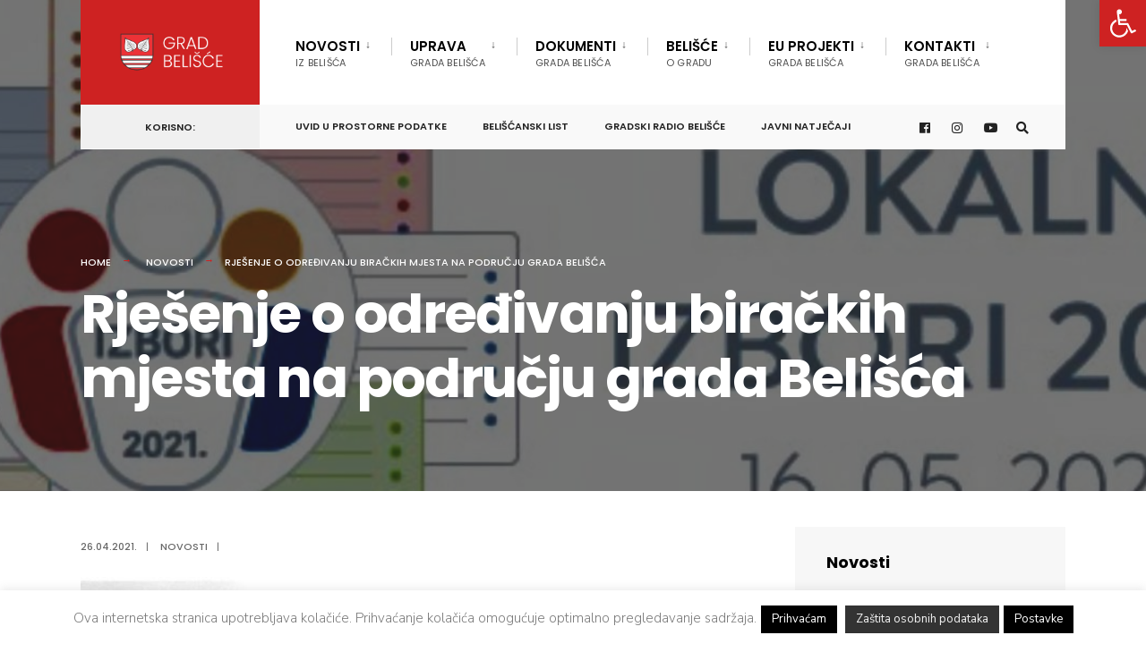

--- FILE ---
content_type: text/html; charset=UTF-8
request_url: https://belisce.hr/rjesenje-o-odredivanju-birackih-mjesta-na-podrucju-grada-belisca-2/
body_size: 102768
content:

<!DOCTYPE html>
<html dir="ltr" lang="hr" prefix="og: https://ogp.me/ns#">
<head><meta charset="UTF-8">
<!-- Set the viewport width to device width for mobile -->
<meta name="viewport" content="width=device-width, initial-scale=1" />
<link rel="pingback" href="https://belisce.hr/xmlrpc.php" />
<title>Rješenje o određivanju biračkih mjesta na području grada Belišća | Grad Belišće</title>
<style>img:is([sizes="auto" i], [sizes^="auto," i]) { contain-intrinsic-size: 3000px 1500px }</style>
<!-- All in One SEO 4.8.5 - aioseo.com -->
<meta name="robots" content="max-image-preview:large" />
<meta name="author" content="Ana"/>
<meta name="keywords" content="novosti" />
<link rel="canonical" href="https://belisce.hr/rjesenje-o-odredivanju-birackih-mjesta-na-podrucju-grada-belisca-2/" />
<meta name="generator" content="All in One SEO (AIOSEO) 4.8.5" />
<meta property="og:locale" content="hr_HR" />
<meta property="og:site_name" content="Grad Belišće | Službena stranica Grada Belišće" />
<meta property="og:type" content="article" />
<meta property="og:title" content="Rješenje o određivanju biračkih mjesta na području grada Belišća | Grad Belišće" />
<meta property="og:url" content="https://belisce.hr/rjesenje-o-odredivanju-birackih-mjesta-na-podrucju-grada-belisca-2/" />
<meta property="og:image" content="https://belisce.hr/wp-content/uploads/2021/04/lokalni-izbori-2021-logo_2.jpg" />
<meta property="og:image:secure_url" content="https://belisce.hr/wp-content/uploads/2021/04/lokalni-izbori-2021-logo_2.jpg" />
<meta property="og:image:width" content="1600" />
<meta property="og:image:height" content="1016" />
<meta property="article:published_time" content="2021-04-26T10:15:26+00:00" />
<meta property="article:modified_time" content="2021-04-26T10:15:27+00:00" />
<meta property="article:publisher" content="https://www.facebook.com/grad.belisce" />
<meta name="twitter:card" content="summary" />
<meta name="twitter:title" content="Rješenje o određivanju biračkih mjesta na području grada Belišća | Grad Belišće" />
<meta name="twitter:image" content="https://belisce.hr/wp-content/uploads/2021/04/lokalni-izbori-2021-logo_2.jpg" />
<script type="application/ld+json" class="aioseo-schema">
{"@context":"https:\/\/schema.org","@graph":[{"@type":"Article","@id":"https:\/\/belisce.hr\/rjesenje-o-odredivanju-birackih-mjesta-na-podrucju-grada-belisca-2\/#article","name":"Rje\u0161enje o odre\u0111ivanju bira\u010dkih mjesta na podru\u010dju grada Beli\u0161\u0107a | Grad Beli\u0161\u0107e","headline":"Rje\u0161enje o odre\u0111ivanju bira\u010dkih mjesta na podru\u010dju grada Beli\u0161\u0107a","author":{"@id":"https:\/\/belisce.hr\/author\/ana\/#author"},"publisher":{"@id":"https:\/\/belisce.hr\/#organization"},"image":{"@type":"ImageObject","url":"https:\/\/belisce.hr\/wp-content\/uploads\/2021\/04\/lokalni-izbori-2021-logo_2.jpg","width":1600,"height":1016},"datePublished":"2021-04-26T12:15:26+02:00","dateModified":"2021-04-26T12:15:27+02:00","inLanguage":"hr","mainEntityOfPage":{"@id":"https:\/\/belisce.hr\/rjesenje-o-odredivanju-birackih-mjesta-na-podrucju-grada-belisca-2\/#webpage"},"isPartOf":{"@id":"https:\/\/belisce.hr\/rjesenje-o-odredivanju-birackih-mjesta-na-podrucju-grada-belisca-2\/#webpage"},"articleSection":"Novosti"},{"@type":"BreadcrumbList","@id":"https:\/\/belisce.hr\/rjesenje-o-odredivanju-birackih-mjesta-na-podrucju-grada-belisca-2\/#breadcrumblist","itemListElement":[{"@type":"ListItem","@id":"https:\/\/belisce.hr#listItem","position":1,"name":"Home","item":"https:\/\/belisce.hr","nextItem":{"@type":"ListItem","@id":"https:\/\/belisce.hr\/category\/novosti\/#listItem","name":"Novosti"}},{"@type":"ListItem","@id":"https:\/\/belisce.hr\/category\/novosti\/#listItem","position":2,"name":"Novosti","item":"https:\/\/belisce.hr\/category\/novosti\/","nextItem":{"@type":"ListItem","@id":"https:\/\/belisce.hr\/rjesenje-o-odredivanju-birackih-mjesta-na-podrucju-grada-belisca-2\/#listItem","name":"Rje\u0161enje o odre\u0111ivanju bira\u010dkih mjesta na podru\u010dju grada Beli\u0161\u0107a"},"previousItem":{"@type":"ListItem","@id":"https:\/\/belisce.hr#listItem","name":"Home"}},{"@type":"ListItem","@id":"https:\/\/belisce.hr\/rjesenje-o-odredivanju-birackih-mjesta-na-podrucju-grada-belisca-2\/#listItem","position":3,"name":"Rje\u0161enje o odre\u0111ivanju bira\u010dkih mjesta na podru\u010dju grada Beli\u0161\u0107a","previousItem":{"@type":"ListItem","@id":"https:\/\/belisce.hr\/category\/novosti\/#listItem","name":"Novosti"}}]},{"@type":"Organization","@id":"https:\/\/belisce.hr\/#organization","name":"Grad Beli\u0161\u0107e","description":"Slu\u017ebena stranica Grada Beli\u0161\u0107e","url":"https:\/\/belisce.hr\/","sameAs":["https:\/\/www.facebook.com\/grad.belisce"]},{"@type":"Person","@id":"https:\/\/belisce.hr\/author\/ana\/#author","url":"https:\/\/belisce.hr\/author\/ana\/","name":"Ana"},{"@type":"WebPage","@id":"https:\/\/belisce.hr\/rjesenje-o-odredivanju-birackih-mjesta-na-podrucju-grada-belisca-2\/#webpage","url":"https:\/\/belisce.hr\/rjesenje-o-odredivanju-birackih-mjesta-na-podrucju-grada-belisca-2\/","name":"Rje\u0161enje o odre\u0111ivanju bira\u010dkih mjesta na podru\u010dju grada Beli\u0161\u0107a | Grad Beli\u0161\u0107e","inLanguage":"hr","isPartOf":{"@id":"https:\/\/belisce.hr\/#website"},"breadcrumb":{"@id":"https:\/\/belisce.hr\/rjesenje-o-odredivanju-birackih-mjesta-na-podrucju-grada-belisca-2\/#breadcrumblist"},"author":{"@id":"https:\/\/belisce.hr\/author\/ana\/#author"},"creator":{"@id":"https:\/\/belisce.hr\/author\/ana\/#author"},"image":{"@type":"ImageObject","url":"https:\/\/belisce.hr\/wp-content\/uploads\/2021\/04\/lokalni-izbori-2021-logo_2.jpg","@id":"https:\/\/belisce.hr\/rjesenje-o-odredivanju-birackih-mjesta-na-podrucju-grada-belisca-2\/#mainImage","width":1600,"height":1016},"primaryImageOfPage":{"@id":"https:\/\/belisce.hr\/rjesenje-o-odredivanju-birackih-mjesta-na-podrucju-grada-belisca-2\/#mainImage"},"datePublished":"2021-04-26T12:15:26+02:00","dateModified":"2021-04-26T12:15:27+02:00"},{"@type":"WebSite","@id":"https:\/\/belisce.hr\/#website","url":"https:\/\/belisce.hr\/","name":"Grad Beli\u0161\u0107e","description":"Slu\u017ebena stranica Grada Beli\u0161\u0107e","inLanguage":"hr","publisher":{"@id":"https:\/\/belisce.hr\/#organization"}}]}
</script>
<!-- All in One SEO -->
<link rel='dns-prefetch' href='//fonts.googleapis.com' />
<link rel='preconnect' href='https://fonts.gstatic.com' crossorigin />
<link rel="alternate" type="application/rss+xml" title="Grad Belišće &raquo; Kanal" href="https://belisce.hr/feed/" />
<link rel="alternate" type="application/rss+xml" title="Grad Belišće &raquo; Kanal komentara" href="https://belisce.hr/comments/feed/" />
<!-- <link rel='stylesheet' id='wp-block-library-css' href='https://belisce.hr/wp-includes/css/dist/block-library/style.min.css?ver=177bc5b034e3285b905eb1229fed6f19' type='text/css' media='all' /> -->
<link rel="stylesheet" type="text/css" href="//belisce.hr/wp-content/cache/wpfc-minified/knh0d9ph/1x6ht.css" media="all"/>
<style id='classic-theme-styles-inline-css' type='text/css'>
/*! This file is auto-generated */
.wp-block-button__link{color:#fff;background-color:#32373c;border-radius:9999px;box-shadow:none;text-decoration:none;padding:calc(.667em + 2px) calc(1.333em + 2px);font-size:1.125em}.wp-block-file__button{background:#32373c;color:#fff;text-decoration:none}
</style>
<style id='global-styles-inline-css' type='text/css'>
:root{--wp--preset--aspect-ratio--square: 1;--wp--preset--aspect-ratio--4-3: 4/3;--wp--preset--aspect-ratio--3-4: 3/4;--wp--preset--aspect-ratio--3-2: 3/2;--wp--preset--aspect-ratio--2-3: 2/3;--wp--preset--aspect-ratio--16-9: 16/9;--wp--preset--aspect-ratio--9-16: 9/16;--wp--preset--color--black: #000000;--wp--preset--color--cyan-bluish-gray: #abb8c3;--wp--preset--color--white: #ffffff;--wp--preset--color--pale-pink: #f78da7;--wp--preset--color--vivid-red: #cf2e2e;--wp--preset--color--luminous-vivid-orange: #ff6900;--wp--preset--color--luminous-vivid-amber: #fcb900;--wp--preset--color--light-green-cyan: #7bdcb5;--wp--preset--color--vivid-green-cyan: #00d084;--wp--preset--color--pale-cyan-blue: #8ed1fc;--wp--preset--color--vivid-cyan-blue: #0693e3;--wp--preset--color--vivid-purple: #9b51e0;--wp--preset--gradient--vivid-cyan-blue-to-vivid-purple: linear-gradient(135deg,rgba(6,147,227,1) 0%,rgb(155,81,224) 100%);--wp--preset--gradient--light-green-cyan-to-vivid-green-cyan: linear-gradient(135deg,rgb(122,220,180) 0%,rgb(0,208,130) 100%);--wp--preset--gradient--luminous-vivid-amber-to-luminous-vivid-orange: linear-gradient(135deg,rgba(252,185,0,1) 0%,rgba(255,105,0,1) 100%);--wp--preset--gradient--luminous-vivid-orange-to-vivid-red: linear-gradient(135deg,rgba(255,105,0,1) 0%,rgb(207,46,46) 100%);--wp--preset--gradient--very-light-gray-to-cyan-bluish-gray: linear-gradient(135deg,rgb(238,238,238) 0%,rgb(169,184,195) 100%);--wp--preset--gradient--cool-to-warm-spectrum: linear-gradient(135deg,rgb(74,234,220) 0%,rgb(151,120,209) 20%,rgb(207,42,186) 40%,rgb(238,44,130) 60%,rgb(251,105,98) 80%,rgb(254,248,76) 100%);--wp--preset--gradient--blush-light-purple: linear-gradient(135deg,rgb(255,206,236) 0%,rgb(152,150,240) 100%);--wp--preset--gradient--blush-bordeaux: linear-gradient(135deg,rgb(254,205,165) 0%,rgb(254,45,45) 50%,rgb(107,0,62) 100%);--wp--preset--gradient--luminous-dusk: linear-gradient(135deg,rgb(255,203,112) 0%,rgb(199,81,192) 50%,rgb(65,88,208) 100%);--wp--preset--gradient--pale-ocean: linear-gradient(135deg,rgb(255,245,203) 0%,rgb(182,227,212) 50%,rgb(51,167,181) 100%);--wp--preset--gradient--electric-grass: linear-gradient(135deg,rgb(202,248,128) 0%,rgb(113,206,126) 100%);--wp--preset--gradient--midnight: linear-gradient(135deg,rgb(2,3,129) 0%,rgb(40,116,252) 100%);--wp--preset--font-size--small: 13px;--wp--preset--font-size--medium: 20px;--wp--preset--font-size--large: 36px;--wp--preset--font-size--x-large: 42px;--wp--preset--spacing--20: 0.44rem;--wp--preset--spacing--30: 0.67rem;--wp--preset--spacing--40: 1rem;--wp--preset--spacing--50: 1.5rem;--wp--preset--spacing--60: 2.25rem;--wp--preset--spacing--70: 3.38rem;--wp--preset--spacing--80: 5.06rem;--wp--preset--shadow--natural: 6px 6px 9px rgba(0, 0, 0, 0.2);--wp--preset--shadow--deep: 12px 12px 50px rgba(0, 0, 0, 0.4);--wp--preset--shadow--sharp: 6px 6px 0px rgba(0, 0, 0, 0.2);--wp--preset--shadow--outlined: 6px 6px 0px -3px rgba(255, 255, 255, 1), 6px 6px rgba(0, 0, 0, 1);--wp--preset--shadow--crisp: 6px 6px 0px rgba(0, 0, 0, 1);}:where(.is-layout-flex){gap: 0.5em;}:where(.is-layout-grid){gap: 0.5em;}body .is-layout-flex{display: flex;}.is-layout-flex{flex-wrap: wrap;align-items: center;}.is-layout-flex > :is(*, div){margin: 0;}body .is-layout-grid{display: grid;}.is-layout-grid > :is(*, div){margin: 0;}:where(.wp-block-columns.is-layout-flex){gap: 2em;}:where(.wp-block-columns.is-layout-grid){gap: 2em;}:where(.wp-block-post-template.is-layout-flex){gap: 1.25em;}:where(.wp-block-post-template.is-layout-grid){gap: 1.25em;}.has-black-color{color: var(--wp--preset--color--black) !important;}.has-cyan-bluish-gray-color{color: var(--wp--preset--color--cyan-bluish-gray) !important;}.has-white-color{color: var(--wp--preset--color--white) !important;}.has-pale-pink-color{color: var(--wp--preset--color--pale-pink) !important;}.has-vivid-red-color{color: var(--wp--preset--color--vivid-red) !important;}.has-luminous-vivid-orange-color{color: var(--wp--preset--color--luminous-vivid-orange) !important;}.has-luminous-vivid-amber-color{color: var(--wp--preset--color--luminous-vivid-amber) !important;}.has-light-green-cyan-color{color: var(--wp--preset--color--light-green-cyan) !important;}.has-vivid-green-cyan-color{color: var(--wp--preset--color--vivid-green-cyan) !important;}.has-pale-cyan-blue-color{color: var(--wp--preset--color--pale-cyan-blue) !important;}.has-vivid-cyan-blue-color{color: var(--wp--preset--color--vivid-cyan-blue) !important;}.has-vivid-purple-color{color: var(--wp--preset--color--vivid-purple) !important;}.has-black-background-color{background-color: var(--wp--preset--color--black) !important;}.has-cyan-bluish-gray-background-color{background-color: var(--wp--preset--color--cyan-bluish-gray) !important;}.has-white-background-color{background-color: var(--wp--preset--color--white) !important;}.has-pale-pink-background-color{background-color: var(--wp--preset--color--pale-pink) !important;}.has-vivid-red-background-color{background-color: var(--wp--preset--color--vivid-red) !important;}.has-luminous-vivid-orange-background-color{background-color: var(--wp--preset--color--luminous-vivid-orange) !important;}.has-luminous-vivid-amber-background-color{background-color: var(--wp--preset--color--luminous-vivid-amber) !important;}.has-light-green-cyan-background-color{background-color: var(--wp--preset--color--light-green-cyan) !important;}.has-vivid-green-cyan-background-color{background-color: var(--wp--preset--color--vivid-green-cyan) !important;}.has-pale-cyan-blue-background-color{background-color: var(--wp--preset--color--pale-cyan-blue) !important;}.has-vivid-cyan-blue-background-color{background-color: var(--wp--preset--color--vivid-cyan-blue) !important;}.has-vivid-purple-background-color{background-color: var(--wp--preset--color--vivid-purple) !important;}.has-black-border-color{border-color: var(--wp--preset--color--black) !important;}.has-cyan-bluish-gray-border-color{border-color: var(--wp--preset--color--cyan-bluish-gray) !important;}.has-white-border-color{border-color: var(--wp--preset--color--white) !important;}.has-pale-pink-border-color{border-color: var(--wp--preset--color--pale-pink) !important;}.has-vivid-red-border-color{border-color: var(--wp--preset--color--vivid-red) !important;}.has-luminous-vivid-orange-border-color{border-color: var(--wp--preset--color--luminous-vivid-orange) !important;}.has-luminous-vivid-amber-border-color{border-color: var(--wp--preset--color--luminous-vivid-amber) !important;}.has-light-green-cyan-border-color{border-color: var(--wp--preset--color--light-green-cyan) !important;}.has-vivid-green-cyan-border-color{border-color: var(--wp--preset--color--vivid-green-cyan) !important;}.has-pale-cyan-blue-border-color{border-color: var(--wp--preset--color--pale-cyan-blue) !important;}.has-vivid-cyan-blue-border-color{border-color: var(--wp--preset--color--vivid-cyan-blue) !important;}.has-vivid-purple-border-color{border-color: var(--wp--preset--color--vivid-purple) !important;}.has-vivid-cyan-blue-to-vivid-purple-gradient-background{background: var(--wp--preset--gradient--vivid-cyan-blue-to-vivid-purple) !important;}.has-light-green-cyan-to-vivid-green-cyan-gradient-background{background: var(--wp--preset--gradient--light-green-cyan-to-vivid-green-cyan) !important;}.has-luminous-vivid-amber-to-luminous-vivid-orange-gradient-background{background: var(--wp--preset--gradient--luminous-vivid-amber-to-luminous-vivid-orange) !important;}.has-luminous-vivid-orange-to-vivid-red-gradient-background{background: var(--wp--preset--gradient--luminous-vivid-orange-to-vivid-red) !important;}.has-very-light-gray-to-cyan-bluish-gray-gradient-background{background: var(--wp--preset--gradient--very-light-gray-to-cyan-bluish-gray) !important;}.has-cool-to-warm-spectrum-gradient-background{background: var(--wp--preset--gradient--cool-to-warm-spectrum) !important;}.has-blush-light-purple-gradient-background{background: var(--wp--preset--gradient--blush-light-purple) !important;}.has-blush-bordeaux-gradient-background{background: var(--wp--preset--gradient--blush-bordeaux) !important;}.has-luminous-dusk-gradient-background{background: var(--wp--preset--gradient--luminous-dusk) !important;}.has-pale-ocean-gradient-background{background: var(--wp--preset--gradient--pale-ocean) !important;}.has-electric-grass-gradient-background{background: var(--wp--preset--gradient--electric-grass) !important;}.has-midnight-gradient-background{background: var(--wp--preset--gradient--midnight) !important;}.has-small-font-size{font-size: var(--wp--preset--font-size--small) !important;}.has-medium-font-size{font-size: var(--wp--preset--font-size--medium) !important;}.has-large-font-size{font-size: var(--wp--preset--font-size--large) !important;}.has-x-large-font-size{font-size: var(--wp--preset--font-size--x-large) !important;}
:where(.wp-block-post-template.is-layout-flex){gap: 1.25em;}:where(.wp-block-post-template.is-layout-grid){gap: 1.25em;}
:where(.wp-block-columns.is-layout-flex){gap: 2em;}:where(.wp-block-columns.is-layout-grid){gap: 2em;}
:root :where(.wp-block-pullquote){font-size: 1.5em;line-height: 1.6;}
</style>
<!-- <link rel='stylesheet' id='cookie-law-info-css' href='https://belisce.hr/wp-content/plugins/cookie-law-info/legacy/public/css/cookie-law-info-public.css?ver=3.2.10' type='text/css' media='all' /> -->
<!-- <link rel='stylesheet' id='cookie-law-info-gdpr-css' href='https://belisce.hr/wp-content/plugins/cookie-law-info/legacy/public/css/cookie-law-info-gdpr.css?ver=3.2.10' type='text/css' media='all' /> -->
<!-- <link rel='stylesheet' id='eleslider-style-css' href='https://belisce.hr/wp-content/plugins/eleslider/assets/eleslider.css?ver=177bc5b034e3285b905eb1229fed6f19' type='text/css' media='all' /> -->
<!-- <link rel='stylesheet' id='baguettebox-css-css' href='https://belisce.hr/wp-content/plugins/gallery-block-lightbox/dist/baguetteBox.min.css?ver=1.12.0' type='text/css' media='all' /> -->
<!-- <link rel='stylesheet' id='pojo-a11y-css' href='https://belisce.hr/wp-content/plugins/pojo-accessibility/modules/legacy/assets/css/style.min.css?ver=1.0.0' type='text/css' media='all' /> -->
<!-- <link rel='stylesheet' id='ea11y-skip-link-css' href='https://belisce.hr/wp-content/plugins/pojo-accessibility/assets/build/skip-link.css?ver=3.3.0' type='text/css' media='all' /> -->
<!-- <link rel='stylesheet' id='citygov-style-css' href='https://belisce.hr/wp-content/themes/citygov/style.css?ver=177bc5b034e3285b905eb1229fed6f19' type='text/css' media='all' /> -->
<!-- <link rel='stylesheet' id='fontawesome-css' href='https://belisce.hr/wp-content/themes/citygov/styles/fontawesome.css?ver=177bc5b034e3285b905eb1229fed6f19' type='text/css' media='all' /> -->
<!-- <link rel='stylesheet' id='citygov-mobile-css' href='https://belisce.hr/wp-content/themes/citygov/style-mobile.css?ver=177bc5b034e3285b905eb1229fed6f19' type='text/css' media='all' /> -->
<link rel="stylesheet" type="text/css" href="//belisce.hr/wp-content/cache/wpfc-minified/lpjr2qyk/1x6ht.css" media="all"/>
<link rel="preload" as="style" href="https://fonts.googleapis.com/css?family=Nunito%20Sans:200,300,400,500,600,700,800,900,200italic,300italic,400italic,500italic,600italic,700italic,800italic,900italic%7CPoppins:600,400,700,500&#038;subset=latin&#038;display=swap&#038;ver=1748552449" /><link rel="stylesheet" href="https://fonts.googleapis.com/css?family=Nunito%20Sans:200,300,400,500,600,700,800,900,200italic,300italic,400italic,500italic,600italic,700italic,800italic,900italic%7CPoppins:600,400,700,500&#038;subset=latin&#038;display=swap&#038;ver=1748552449" media="print" onload="this.media='all'"><noscript><link rel="stylesheet" href="https://fonts.googleapis.com/css?family=Nunito%20Sans:200,300,400,500,600,700,800,900,200italic,300italic,400italic,500italic,600italic,700italic,800italic,900italic%7CPoppins:600,400,700,500&#038;subset=latin&#038;display=swap&#038;ver=1748552449" /></noscript><script src='//belisce.hr/wp-content/cache/wpfc-minified/dec57mod/1x6ht.js' type="text/javascript"></script>
<!-- <script type="text/javascript" src="https://belisce.hr/wp-includes/js/jquery/jquery.min.js?ver=3.7.1" id="jquery-core-js"></script> -->
<!-- <script type="text/javascript" src="https://belisce.hr/wp-includes/js/jquery/jquery-migrate.min.js?ver=3.4.1" id="jquery-migrate-js"></script> -->
<script type="text/javascript" id="cookie-law-info-js-extra">
/* <![CDATA[ */
var Cli_Data = {"nn_cookie_ids":[],"cookielist":[],"non_necessary_cookies":[],"ccpaEnabled":"","ccpaRegionBased":"","ccpaBarEnabled":"","strictlyEnabled":["necessary","obligatoire"],"ccpaType":"gdpr","js_blocking":"","custom_integration":"","triggerDomRefresh":"","secure_cookies":""};
var cli_cookiebar_settings = {"animate_speed_hide":"500","animate_speed_show":"500","background":"#ffffff","border":"#444","border_on":"","button_1_button_colour":"#000","button_1_button_hover":"#000000","button_1_link_colour":"#fff","button_1_as_button":"1","button_1_new_win":"","button_2_button_colour":"#333","button_2_button_hover":"#292929","button_2_link_colour":"#f2f2f2","button_2_as_button":"1","button_2_hidebar":"","button_3_button_colour":"#000","button_3_button_hover":"#000000","button_3_link_colour":"#fff","button_3_as_button":"1","button_3_new_win":"","button_4_button_colour":"#000","button_4_button_hover":"#000000","button_4_link_colour":"#fff","button_4_as_button":"1","button_7_button_colour":"#61a229","button_7_button_hover":"#4e8221","button_7_link_colour":"#fff","button_7_as_button":"1","button_7_new_win":"","font_family":"inherit","header_fix":"","notify_animate_hide":"1","notify_animate_show":"1","notify_div_id":"#cookie-law-info-bar","notify_position_horizontal":"right","notify_position_vertical":"bottom","scroll_close":"","scroll_close_reload":"","accept_close_reload":"","reject_close_reload":"","showagain_tab":"1","showagain_background":"#fff","showagain_border":"#000","showagain_div_id":"#cookie-law-info-again","showagain_x_position":"150px","text":"#7a7a7a","show_once_yn":"","show_once":"10000","logging_on":"","as_popup":"","popup_overlay":"1","bar_heading_text":"","cookie_bar_as":"banner","popup_showagain_position":"bottom-right","widget_position":"left"};
var log_object = {"ajax_url":"https:\/\/belisce.hr\/wp-admin\/admin-ajax.php"};
/* ]]> */
</script>
<script src='//belisce.hr/wp-content/cache/wpfc-minified/86qyb47q/1x6ht.js' type="text/javascript"></script>
<!-- <script type="text/javascript" src="https://belisce.hr/wp-content/plugins/cookie-law-info/legacy/public/js/cookie-law-info-public.js?ver=3.2.10" id="cookie-law-info-js"></script> -->
<link rel="https://api.w.org/" href="https://belisce.hr/wp-json/" /><link rel="alternate" title="JSON" type="application/json" href="https://belisce.hr/wp-json/wp/v2/posts/97908" /><link rel="EditURI" type="application/rsd+xml" title="RSD" href="https://belisce.hr/xmlrpc.php?rsd" />
<link rel='shortlink' href='https://belisce.hr/?p=97908' />
<link rel="alternate" title="oEmbed (JSON)" type="application/json+oembed" href="https://belisce.hr/wp-json/oembed/1.0/embed?url=https%3A%2F%2Fbelisce.hr%2Frjesenje-o-odredivanju-birackih-mjesta-na-podrucju-grada-belisca-2%2F" />
<link rel="alternate" title="oEmbed (XML)" type="text/xml+oembed" href="https://belisce.hr/wp-json/oembed/1.0/embed?url=https%3A%2F%2Fbelisce.hr%2Frjesenje-o-odredivanju-birackih-mjesta-na-podrucju-grada-belisca-2%2F&#038;format=xml" />
<meta name="generator" content="Redux 4.5.7" /><!-- This site is powered by Tweet, Like, Plusone and Share Plugin - http://techxt.com/tweet-like-google-1-and-share-plugin-wordpress/ -->
<meta property="og:type" content="article" />
<meta property="og:title" content="Rješenje o određivanju biračkih mjesta na području grada Belišća" />
<meta property="og:url" content="https://belisce.hr/rjesenje-o-odredivanju-birackih-mjesta-na-podrucju-grada-belisca-2/" />
<meta property="og:site_name" content="Grad Belišće" />
<meta property="og:description" content="Rješenje o određivanju biračkih mjesta na području grada Belišća" />
<!--[if lt IE 9]>
<script src="//html5shim.googlecode.com/svn/trunk/html5.js"></script>
<![endif]-->
<meta property="og:image" content="https://belisce.hr/wp-content/uploads/2021/04/lokalni-izbori-2021-logo_2-620x394.jpg" />
<style type="text/css">div.socialicons{float:left;display:block;margin-right: 10px;line-height: 1;padding-bottom:10px;}div.socialiconsv{line-height: 1;}div.socialiconsv p{line-height: 1;display:none;}div.socialicons p{margin-bottom: 0px !important;margin-top: 0px !important;padding-bottom: 0px !important;padding-top: 0px !important;}div.social4iv{background: none repeat scroll 0 0 #FFFFFF;border: 1px solid #aaa;border-radius: 3px 3px 3px 3px;box-shadow: 3px 3px 3px #DDDDDD;padding: 3px;position: fixed;text-align: center;top: 55px;width: 76px;display:none;}div.socialiconsv{padding-bottom: 5px;}</style>
<script type="text/javascript" src="https://platform.twitter.com/widgets.js"></script><script async defer crossorigin="anonymous" src="//connect.facebook.net/hr_HR/sdk.js#xfbml=1&version=v4.0"></script><script type="text/javascript" src="https://apis.google.com/js/plusone.js"></script><script type="text/javascript" src="https://platform.linkedin.com/in.js"></script><style type="text/css">
#pojo-a11y-toolbar .pojo-a11y-toolbar-toggle a{ background-color: #ce2222;	color: #ffffff;}
#pojo-a11y-toolbar .pojo-a11y-toolbar-overlay, #pojo-a11y-toolbar .pojo-a11y-toolbar-overlay ul.pojo-a11y-toolbar-items.pojo-a11y-links{ border-color: #ce2222;}
body.pojo-a11y-focusable a:focus{ outline-style: solid !important;	outline-width: 1px !important;	outline-color: #FF0000 !important;}
#pojo-a11y-toolbar{ top: 0px !important;}
#pojo-a11y-toolbar .pojo-a11y-toolbar-overlay{ background-color: #ffffff;}
#pojo-a11y-toolbar .pojo-a11y-toolbar-overlay ul.pojo-a11y-toolbar-items li.pojo-a11y-toolbar-item a, #pojo-a11y-toolbar .pojo-a11y-toolbar-overlay p.pojo-a11y-toolbar-title{ color: #333333;}
#pojo-a11y-toolbar .pojo-a11y-toolbar-overlay ul.pojo-a11y-toolbar-items li.pojo-a11y-toolbar-item a.active{ background-color: #0a0002;	color: #ffffff;}
@media (max-width: 767px) { #pojo-a11y-toolbar { top: 136px !important; } }</style><meta name="generator" content="Elementor 3.29.2; features: additional_custom_breakpoints, e_local_google_fonts; settings: css_print_method-external, google_font-enabled, font_display-auto">
<style>
.e-con.e-parent:nth-of-type(n+4):not(.e-lazyloaded):not(.e-no-lazyload),
.e-con.e-parent:nth-of-type(n+4):not(.e-lazyloaded):not(.e-no-lazyload) * {
background-image: none !important;
}
@media screen and (max-height: 1024px) {
.e-con.e-parent:nth-of-type(n+3):not(.e-lazyloaded):not(.e-no-lazyload),
.e-con.e-parent:nth-of-type(n+3):not(.e-lazyloaded):not(.e-no-lazyload) * {
background-image: none !important;
}
}
@media screen and (max-height: 640px) {
.e-con.e-parent:nth-of-type(n+2):not(.e-lazyloaded):not(.e-no-lazyload),
.e-con.e-parent:nth-of-type(n+2):not(.e-lazyloaded):not(.e-no-lazyload) * {
background-image: none !important;
}
}
</style>
<link rel="icon" href="https://belisce.hr/wp-content/uploads/2020/10/cropped-favico-logo2-32x32.png" sizes="32x32" />
<link rel="icon" href="https://belisce.hr/wp-content/uploads/2020/10/cropped-favico-logo2-192x192.png" sizes="192x192" />
<link rel="apple-touch-icon" href="https://belisce.hr/wp-content/uploads/2020/10/cropped-favico-logo2-180x180.png" />
<meta name="msapplication-TileImage" content="https://belisce.hr/wp-content/uploads/2020/10/cropped-favico-logo2-270x270.png" />
<style type="text/css" id="wp-custom-css">
/* Remove meta data */
.meta.meta_full .author{ display: none; }
body .wp-block-file__button {
background: #32373c !important;
color: #fff !important;
text-decoration: none !important;
padding: .5em 1em !important;
}		</style>
<style id="themnific_redux-dynamic-css" title="dynamic-css" class="redux-options-output">.site_wrapper{background-color:#f7f7f7;}body,input,button,select,#wpmem_reg fieldset,#wpmem_login fieldset,fieldset .give-final-total-amount{font-family:"Nunito Sans";font-weight:400;font-style:normal;color:#232323;font-size:16px;}.wrapper,.postbar{background-color:#fff;}.ghost,.single .give-goal-progress,.sidebar_item,#comments .navigation a,a.page-numbers,.page-numbers.dots{background-color:#f7f7f7;}a,.events-table h3 a{color:#222;}a:hover,.events-table h3 a:hover{color:#f8010a;}a:active,.events-table h3 a:active{color:#000;}.entry a,.events-table h3 a:hover{color:#ce2222;}.events-table h3 a:hover{border-color:#ce2222;}.entry p a:hover{background-color:#c95d5d;}.p-border,.sidebar_item,.give-goal-progress,.meta,h3#reply-title,.tagcloud a,.taggs a,.page-numbers,input,textarea,select,.nav_item a,.tp_recent_tweets ul li,.page-link a span,.post-pagination>p a{border-color:#000000;}#sidebar,.post-pagination span{color:#333333;}.widgetable a{color:#000000;}.container_head,.header_fullwidth #header,.header_transparent #header.scrolled{background-color:#ffffff;}#titles{background-color:#ce2222;}#header h1 a{color:#ffffff;}.nav>li>a,.bottomnav p{font-family:Poppins;font-weight:600;font-style:normal;color:#000;font-size:15px;}.nav li.current-menu-item>a,.nav >li>a:hover,#main-nav li.current-menu-ancestor>a{border-color:#ce2222;}.nav li ul{background-color:#222933;}.nav>li>ul:after,.nav > li.mega:hover::after{border-left-color:#222933;}body.rtl .nav>li>ul:after,body.rtl .nav > li.mega:hover::after{border-right-color:#222933;}.nav ul li>a,.topnav .menu_label,.topnav .social-menu span{font-family:Poppins;font-weight:400;font-style:normal;color:#fff;font-size:14px;}#main-nav>li.special>a{background-color:#ce2222;}#main-nav>li.special>a,#main-nav .special a i{color:#ffffff;}#bottombar{background-color:#f9f9f9;}#bottombar p,#bottombar a,#bottombar span,#bottombar a:hover{color:#222222;}#titles,p.menu_label{width:200px;}#titles .logo{margin-top:30px;margin-bottom:30px;}#navigation{padding-top:14px;padding-bottom:5px;}#footer,#footer .searchform input.s,.footop-right{background-color:#222933;}#footer p,#footer{color:#a8bbc4;}#footer a,#footer h2,#footer h3,#footer h4,#footer .meta,#footer .meta a,#footer .searchform input.s{color:#cedcdd;}#footer a:hover{color:#ce2222;}#footer li.cat-item,.footer-logo,#copyright,#footer .tagcloud a,#footer .tp_recent_tweets ul li,#footer .p-border,#footer .searchform input.s,#footer input,#footer .landing-section{border-color:#40535b;}.footop{background-color:#ce2222;}#footop h2,#footop a,#foo-spec{color:#ffffff;}h1{font-family:Poppins;font-weight:700;font-style:normal;color:#000;font-size:24px;}h1.entry-title,h1.archiv,.eleslideinside h1,.eleslideinside h2{font-family:Poppins;font-weight:700;font-style:normal;color:#222;font-size:60px;}h2.posttitle{font-family:Poppins;font-weight:700;font-style:normal;color:#222;font-size:40px;}h2,.entry h1,.entry h2,.entry h3,.entry h4,.entry h5,.entry h6{font-family:Poppins;font-weight:700;font-style:normal;color:#222;font-size:22px;}h3,.format-quote .teaser,#wpmem_reg legend, #wpmem_login legend,.give-goal-progress{font-family:Poppins;font-weight:700;font-style:normal;color:#222;font-size:22px;}h4,.tptn_posts_widget li::before,.sidebar_item .menu>li>a{font-family:Poppins;font-weight:700;font-style:normal;color:#222;font-size:17px;}h5,.comment-author cite,.tab-post h4,.tptn_title,.submit,.nav-previous a,#comments .reply a,.post-pagination,.mc4wp-form input,.woocommerce #respond input#submit, .woocommerce a.button,.woocommerce button.button, .woocommerce input.button,.tmnf_events_widget a,.post-nav-text,a.event_button,.give-btn{font-family:Poppins;font-weight:600;font-style:normal;color:#000;font-size:15px;}h6,.su-button span,.owl-nav>div,.awesome-weather-wrap{font-family:Poppins;font-weight:500;font-style:normal;color:#000;font-size:11px;}.meta,.meta a,.crumb{font-family:Poppins;font-weight:500;font-style:normal;color:#686868;font-size:11px;}a.searchSubmit,.ribbon,.cat_nr,.woocommerce #respond input#submit,.woocommerce a.button,.woocommerce button.button.alt,.woocommerce input.button.alt,.woocommerce a.button.alt,.woocommerce button.button, .woocommerce input.button,#respond #submit,.page-numbers.current,a.mainbutton,#submit,#comments .navigation a,.tagssingle a,.contact-form .submit,a.comment-reply-link,.dekoline:before,.eleslideinside h2:before,.item_inn:before,.meta_more a,.owl-nav > div,.page-link>span,.button_div input,button.give-btn-reveal,.give-btn-modal,.give-submit.give-btn{background-color:#ce2222;}input.button,button.submit,#sidebar ul.menu a:hover,#sidebar ul.menu .current-menu-item>a,.page-link>span{border-color:#ce2222;}.main-breadcrumbs span:after{color:#ce2222;}a.searchSubmit,.ribbon,.ribbon a,.ribbon p,#footer .ribbon,.cat_nr,.woocommerce #respond input#submit,.woocommerce a.button.alt,.woocommerce input.button.alt,.woocommerce a.button,.woocommerce button.button.alt, .woocommerce button.button, .woocommerce input.button,#comments .reply a,#respond #submit,#footer a.mainbutton,a.mainbutton,.tmnf_icon,a.mainbutton,#submit,#comments .navigation a,.tagssingle a,.mc4wp-form input[type="submit"],a.comment-reply-link,.page-numbers.current,.meta_more a,.owl-next:before,.owl-prev:before,.page-link>span,.button_div input,button.give-btn-reveal,.give-btn-modal,.give-submit.give-btn{color:#ffffff;}a.searchSubmit:hover,.ribbon:hover,a.mainbutton:hover,.entry a.ribbon:hover,.woocommerce #respond input#submit:hover,.woocommerce a.button.alt:hover,.woocommerce a.button:hover, .woocommerce button.button:hover,.woocommerce input.button.alt:hover,.woocommerce input.button:hover,.meta_more a:hover,.owl-nav>div:hover,#main-nav>li.special>a:hover,button.give-btn-reveal:hover,.give-btn-modal:hover,.give-submit.give-btn:hover,.wpcf7-submit,.give-btn.give-default-level{background-color:#003356;}input.button:hover,button.submit:hover{border-color:#003356;}#footer a.mainbutton:hover,.ribbon:hover,.ribbon:hover a,.ribbon a:hover,.entry a.ribbon:hover,a.mainbutton:hover,.woocommerce #respond input#submit:hover, .woocommerce a.button:hover, .woocommerce button.button:hover, .woocommerce input.button:hover,.meta_more a:hover,.owl-next:hover:before,.owl-prev:hover:before,#main-nav>li.special>a:hover,button.give-btn-reveal:hover,.give-btn-modal:hover,.give-submit.give-btn:hover,.wpcf7-submit,.give-btn.give-default-level{color:#ffffff;}.imgwrap,.post-nav-image,.page-header{background-color:#1E1E1E;}.page-header,.page-header a,.page-header h1,.page-header h2,.main-breadcrumbs span{color:#ffffff;}</style>
</head>
<body class="wp-singular post-template-default single single-post postid-97908 single-format-standard wp-theme-citygov elementor-default elementor-kit-92812">
<script>
const onSkipLinkClick = () => {
const htmlElement = document.querySelector('html');
htmlElement.style['scroll-behavior'] = 'smooth';
setTimeout( () => htmlElement.style['scroll-behavior'] = null, 1000 );
}
document.addEventListener("DOMContentLoaded", () => {
if (!document.querySelector('#content')) {
document.querySelector('.ea11y-skip-to-content-link').remove();
}
});
</script>
<a class="ea11y-skip-to-content-link"
href="#content"
tabindex="1"
onclick="onSkipLinkClick()"
>
Skip to content
<svg width="24" height="24" viewBox="0 0 24 24" fill="none">
<path d="M18 6V12C18 12.7956 17.6839 13.5587 17.1213 14.1213C16.5587 14.6839 15.7956 15 15 15H5M5 15L9 11M5 15L9 19"
stroke="black"
stroke-width="1.5"
stroke-linecap="round"
stroke-linejoin="round"
/>
</svg>
</a>
<div class="ea11y-skip-to-content-backdrop"></div>
<script>
jQuery(document).ready(function($){
setTimeout(function(){
$('.flatpickr-input').each(function(){ flatpickr( $(this)[0] ).set('dateFormat', 'd.m.Y.');}); }, 1000 );
});
</script>
<div class="site_wrapper upper tmnf_width_normal tmnf-sidebar-active header_default">
<div id="header" class="tranz" itemscope itemtype="http://schema.org/WPHeader">
<div class="container_head">
<a class="screen-reader-text ribbon skip-link" href="#content_start">Skip to content</a>
<div class="clearfix"></div>
<div id="titles" class="tranz2">
<a class="logo" href="https://belisce.hr/">
<img class="tranz" src="https://belisce.hr/wp-content/uploads/2020/09/logo-5.png" alt="Grad Belišće"/>
</a>
</div><!-- end #titles  -->
<div class="header-right for-menu">
<input type="checkbox" id="showmenu" aria-label="Open Menu">
<label for="showmenu" class="show-menu ribbon" tabindex="0"><i class="fas fa-bars"></i> <span>Menu</span></label>
<nav id="navigation" class="rad tranz" itemscope itemtype="http://schema.org/SiteNavigationElement" role="navigation" aria-label="Main Menu"> 
<ul id="main-nav" class="nav" role="menubar"><li id="menu-item-5514" class="mega menu-item menu-item-type-post_type menu-item-object-page current_page_parent menu-item-has-children menu-item-5514" aria-haspopup="true" role="menuitem" aria-expanded="false" tabindex="0"><a href="https://belisce.hr/novosti/">Novosti<span class="menu-item-description">iz Belišća</span></a>
<ul class="sub-menu">
<li id="menu-item-113713" class="menu-item menu-item-type-post_type menu-item-object-page current_page_parent menu-item-113713"><a href="https://belisce.hr/novosti/">Novosti iz Belišća</a></li>
<li id="menu-item-113712" class="menu-item menu-item-type-taxonomy menu-item-object-category menu-item-113712"><a href="https://belisce.hr/category/novosti-iz-zivota-udruga/">Novosti iz života udruga</a></li>
</ul>
</li>
<li id="menu-item-92980" class="mega menu-item menu-item-type-custom menu-item-object-custom menu-item-has-children menu-item-92980" aria-haspopup="true" role="menuitem" aria-expanded="false" tabindex="0"><a href="#">Uprava<span class="menu-item-description">Grada Belišća</span></a>
<ul class="sub-menu">
<li id="menu-item-93074" class="menu-item menu-item-type-custom menu-item-object-custom menu-item-home menu-item-has-children menu-item-93074" aria-haspopup="true" role="menuitem" aria-expanded="false" tabindex="0"><a href="https://belisce.hr/#">Upravna tijela</a>
<ul class="sub-menu">
<li id="menu-item-93065" class="menu-item menu-item-type-post_type menu-item-object-page menu-item-93065"><a href="https://belisce.hr/gradonacelnik-grada-belisca/">Gradonačelnik grada Belišća</a></li>
<li id="menu-item-93067" class="menu-item menu-item-type-post_type menu-item-object-page menu-item-93067"><a href="https://belisce.hr/gradsko-vijece-grada-belisca/">Gradsko vijeće grada Belišća</a></li>
<li id="menu-item-93066" class="menu-item menu-item-type-post_type menu-item-object-page menu-item-93066"><a href="https://belisce.hr/gradska-uprava-grada-belisca/">Gradska uprava grada Belišća</a></li>
</ul>
</li>
<li id="menu-item-93075" class="menu-item menu-item-type-custom menu-item-object-custom menu-item-has-children menu-item-93075" aria-haspopup="true" role="menuitem" aria-expanded="false" tabindex="0"><a>Upravni odjeli</a>
<ul class="sub-menu">
<li id="menu-item-93068" class="menu-item menu-item-type-post_type menu-item-object-page menu-item-93068"><a href="https://belisce.hr/i-ured-gradonacelnika/">1. UPRAVNI ODJEL – URED GRADONAČELNIKA</a></li>
<li id="menu-item-93069" class="menu-item menu-item-type-post_type menu-item-object-page menu-item-93069"><a href="https://belisce.hr/ii-tajnistvo-grada/">2. UPRAVNI ODJEL – TAJNIŠTVO GRADA</a></li>
<li id="menu-item-93070" class="menu-item menu-item-type-post_type menu-item-object-page menu-item-93070"><a href="https://belisce.hr/iii-upravni-odjel-za-financije-i-proracun/">3. UPRAVNI ODJEL ZA FINANCIJE I PRORAČUN</a></li>
<li id="menu-item-93071" class="menu-item menu-item-type-post_type menu-item-object-page menu-item-93071"><a href="https://belisce.hr/iv-upravni-odjel-za-komunalno-stambene-djelatnosti-i-uredenje-naselja/">4. UPRAVNI ODJEL ZA KOMUNALNO-STAMBENE DJELATNOSTI I UREĐENJE NASELJA</a></li>
<li id="menu-item-93072" class="menu-item menu-item-type-post_type menu-item-object-page menu-item-93072"><a href="https://belisce.hr/v-upravni-odjel-za-drustvene-djelatnosti/">5. UPRAVNI ODJEL ZA DRUŠTVENE DJELATNOSTI</a></li>
<li id="menu-item-93073" class="menu-item menu-item-type-post_type menu-item-object-page menu-item-93073"><a href="https://belisce.hr/vi-upravni-odjel-za-prostorno-planiranje-i-gospodarstvo/">6. UPRAVNI ODJEL ZA PROSTORNO PLANIRANJE I GOSPODARSTVO</a></li>
<li id="menu-item-104993" class="menu-item menu-item-type-post_type menu-item-object-page menu-item-104993"><a href="https://belisce.hr/vii-upravni-odjel-za-stratesko-planiranje-i-upravljanje-razvojem-grada/">7. UPRAVNI ODJEL ZA STRATEŠKO PLANIRANJE I UPRAVLJANJE RAZVOJEM GRADA</a></li>
<li id="menu-item-113301" class="menu-item menu-item-type-post_type menu-item-object-page menu-item-113301"><a href="https://belisce.hr/viii-sluzba-za-javnu-nabavu/">8. SLUŽBA ZA JAVNU NABAVU</a></li>
</ul>
</li>
<li id="menu-item-93076" class="menu-item menu-item-type-custom menu-item-object-custom menu-item-home menu-item-has-children menu-item-93076" aria-haspopup="true" role="menuitem" aria-expanded="false" tabindex="0"><a href="https://belisce.hr/#">Savjeti</a>
<ul class="sub-menu">
<li id="menu-item-106376" class="menu-item menu-item-type-post_type menu-item-object-page menu-item-106376"><a href="https://belisce.hr/savjet-za-razvoj-prigradskih-naselja-grada-belisca/">Savjet za razvoj prigradskih naselja grada Belišća</a></li>
<li id="menu-item-92999" class="menu-item menu-item-type-post_type menu-item-object-page menu-item-92999"><a href="https://belisce.hr/nacionalne-manjine/">Nacionalne manjine</a></li>
<li id="menu-item-93051" class="menu-item menu-item-type-post_type menu-item-object-page menu-item-93051"><a href="https://belisce.hr/savjet-mladih-grada-belisca/">Savjet mladih grada Belišća</a></li>
</ul>
</li>
</ul>
</li>
<li id="menu-item-94403" class="mega menu-item menu-item-type-custom menu-item-object-custom menu-item-has-children menu-item-94403" aria-haspopup="true" role="menuitem" aria-expanded="false" tabindex="0"><a href="#">Dokumenti<span class="menu-item-description">Grada Belišća</span></a>
<ul class="sub-menu">
<li id="menu-item-109209" class="menu-item menu-item-type-post_type menu-item-object-page menu-item-109209"><a href="https://belisce.hr/mjerenje-kvalitete-zraka/">Mjerenje kvalitete zraka</a></li>
<li id="menu-item-94404" class="menu-item menu-item-type-custom menu-item-object-custom menu-item-94404"><a href="https://belisce.hr/proracun/">Proračun i financijska izvješća</a></li>
<li id="menu-item-122477" class="menu-item menu-item-type-custom menu-item-object-custom menu-item-122477"><a href="https://transparentnost.zio.hr/belisce">Transparentnost</a></li>
<li id="menu-item-92985" class="mega menu-item menu-item-type-post_type menu-item-object-page menu-item-92985"><a href="https://belisce.hr/dokumenti/">Dokumenti<span class="menu-item-description">Grada Belišća</span></a></li>
<li id="menu-item-106375" class="menu-item menu-item-type-post_type menu-item-object-page menu-item-106375"><a href="https://belisce.hr/otvoreni-podaci/">Otvoreni podaci</a></li>
<li id="menu-item-100601" class="menu-item menu-item-type-post_type menu-item-object-page menu-item-100601"><a href="https://belisce.hr/dokumenti/lokalni-izbori/">Lokalni izbori</a></li>
<li id="menu-item-93005" class="menu-item menu-item-type-post_type menu-item-object-page menu-item-93005"><a href="https://belisce.hr/strateski-dokumenti/">Strateški dokumenti</a></li>
<li id="menu-item-93078" class="menu-item menu-item-type-post_type menu-item-object-page menu-item-93078"><a href="https://belisce.hr/javna-nabava/">Javna nabava</a></li>
<li id="menu-item-94038" class="menu-item menu-item-type-taxonomy menu-item-object-category menu-item-94038"><a href="https://belisce.hr/category/natjecaji-i-javni-pozivi-grada-belisce/">Natječaji i javni pozivi grada Belišće</a></li>
<li id="menu-item-93081" class="menu-item menu-item-type-post_type menu-item-object-page menu-item-93081"><a href="https://belisce.hr/zastita-osobnih-podataka/">ZAŠTITA OSOBNIH PODATAKA</a></li>
<li id="menu-item-93080" class="menu-item menu-item-type-post_type menu-item-object-page menu-item-93080"><a href="https://belisce.hr/savjetovanje-s-javnoscu/">Savjetovanje s javnošću</a></li>
<li id="menu-item-93297" class="menu-item menu-item-type-post_type menu-item-object-page menu-item-93297"><a href="https://belisce.hr/pravo-na-pristup-informacijama/">PRAVO NA PRISTUP INFORMACIJAMA</a></li>
<li id="menu-item-128380" class="menu-item menu-item-type-post_type menu-item-object-page menu-item-128380"><a href="https://belisce.hr/predstavke-i-prituzbe-na-rad-javnih-tijela/">PREDSTAVKE I PRITUŽBE NA RAD JAVNIH TIJELA</a></li>
<li id="menu-item-93247" class="menu-item menu-item-type-post_type menu-item-object-page menu-item-93247"><a href="https://belisce.hr/prostorni-i-urbanisticki-planovi/">Prostorni i Urbanistički planovi</a></li>
<li id="menu-item-93056" class="menu-item menu-item-type-post_type menu-item-object-page menu-item-93056"><a href="https://belisce.hr/upute-legalizacija-objekata/">UPUTE – LEGALIZACIJA OBJEKATA</a></li>
<li id="menu-item-93060" class="menu-item menu-item-type-post_type menu-item-object-page menu-item-93060"><a href="https://belisce.hr/sluzbeni-glasnik/">Službeni glasnik</a></li>
<li id="menu-item-93298" class="menu-item menu-item-type-post_type menu-item-object-page menu-item-93298"><a href="https://belisce.hr/stanje-minski-sumnjivog-prostora-podrucja-grada-belisca/">Stanje minski sumnjivog prostora područja Grada Belišća</a></li>
<li id="menu-item-93061" class="menu-item menu-item-type-post_type menu-item-object-page menu-item-93061"><a href="https://belisce.hr/certifikati/">Certifikati</a></li>
<li id="menu-item-106315" class="menu-item menu-item-type-post_type menu-item-object-page menu-item-106315"><a href="https://belisce.hr/vodic-za-izvoznike/">Vodič za izvoznike</a></li>
</ul>
</li>
<li id="menu-item-94238" class="mega menu-item menu-item-type-custom menu-item-object-custom menu-item-has-children menu-item-94238" aria-haspopup="true" role="menuitem" aria-expanded="false" tabindex="0"><a href="#">Belišće<span class="menu-item-description">O gradu</span></a>
<ul class="sub-menu">
<li id="menu-item-93021" class="menu-item menu-item-type-custom menu-item-object-custom menu-item-has-children menu-item-93021" aria-haspopup="true" role="menuitem" aria-expanded="false" tabindex="0"><a href="#">Prigradska naselja</a>
<ul class="sub-menu">
<li id="menu-item-92990" class="menu-item menu-item-type-post_type menu-item-object-page menu-item-92990"><a href="https://belisce.hr/gat/">Gat</a></li>
<li id="menu-item-92993" class="menu-item menu-item-type-post_type menu-item-object-page menu-item-92993"><a href="https://belisce.hr/gorica-valpovacka/">Gorica Valpovačka</a></li>
<li id="menu-item-92997" class="menu-item menu-item-type-post_type menu-item-object-page menu-item-92997"><a href="https://belisce.hr/kitisanci/">Kitišanci</a></li>
<li id="menu-item-93006" class="menu-item menu-item-type-post_type menu-item-object-page menu-item-93006"><a href="https://belisce.hr/tiborjanci/">Tiborjanci</a></li>
<li id="menu-item-93008" class="menu-item menu-item-type-post_type menu-item-object-page menu-item-93008"><a href="https://belisce.hr/veliskovci/">Veliškovci</a></li>
<li id="menu-item-93009" class="menu-item menu-item-type-post_type menu-item-object-page menu-item-93009"><a href="https://belisce.hr/vinogradci/">Vinogradci</a></li>
<li id="menu-item-92988" class="menu-item menu-item-type-post_type menu-item-object-page menu-item-92988"><a href="https://belisce.hr/bistrinci/">Bistrinci</a></li>
<li id="menu-item-92989" class="menu-item menu-item-type-post_type menu-item-object-page menu-item-92989"><a href="https://belisce.hr/bocanjevci/">Bocanjevci</a></li>
</ul>
</li>
<li id="menu-item-93011" class="menu-item menu-item-type-post_type menu-item-object-page menu-item-has-children menu-item-93011" aria-haspopup="true" role="menuitem" aria-expanded="false" tabindex="0"><a href="https://belisce.hr/o-beliscu/">O Belišću</a>
<ul class="sub-menu">
<li id="menu-item-94672" class="menu-item menu-item-type-custom menu-item-object-custom menu-item-94672"><a href="https://gis.belisce.hr/gis">Prikaz i uvid u prostorne podatke</a></li>
<li id="menu-item-92991" class="menu-item menu-item-type-post_type menu-item-object-page menu-item-92991"><a href="https://belisce.hr/geografski-polozaj/">Geografski položaj</a></li>
<li id="menu-item-92995" class="menu-item menu-item-type-post_type menu-item-object-page menu-item-92995"><a href="https://belisce.hr/gospodarska-zona/">Gospodarska zona</a></li>
<li id="menu-item-93001" class="menu-item menu-item-type-post_type menu-item-object-page menu-item-93001"><a href="https://belisce.hr/plan-grada/">Plan grada</a></li>
<li id="menu-item-92994" class="menu-item menu-item-type-post_type menu-item-object-page menu-item-92994"><a href="https://belisce.hr/gospodarenje-otpadom/">Gospodarenje otpadom</a></li>
<li id="menu-item-93004" class="menu-item menu-item-type-post_type menu-item-object-page menu-item-93004"><a href="https://belisce.hr/stanje-minski-sumnjivog-prostora-podrucja-grada-belisca/">Stanje minski sumnjivog prostora područja Grada Belišća</a></li>
</ul>
</li>
<li id="menu-item-93019" class="menu-item menu-item-type-custom menu-item-object-custom menu-item-home menu-item-has-children menu-item-93019" aria-haspopup="true" role="menuitem" aria-expanded="false" tabindex="0"><a href="https://belisce.hr/#">Gospodarstvo</a>
<ul class="sub-menu">
<li id="menu-item-93012" class="menu-item menu-item-type-post_type menu-item-object-page menu-item-93012"><a href="https://belisce.hr/gospodarstvo-i-razvoj/">Gospodarstvo i razvoj</a></li>
<li id="menu-item-93007" class="menu-item menu-item-type-post_type menu-item-object-page menu-item-93007"><a href="https://belisce.hr/ugostiteljski-objekti-grada-belisca/">UGOSTITELJSKI OBJEKTI GRADA BELIŠĆA</a></li>
<li id="menu-item-93003" class="menu-item menu-item-type-post_type menu-item-object-page menu-item-93003"><a href="https://belisce.hr/prometna-infrastruktura/">Prometna infrastruktura</a></li>
<li id="menu-item-93010" class="menu-item menu-item-type-post_type menu-item-object-page menu-item-93010"><a href="https://belisce.hr/zastita-okolisa/">Zaštita okoliša</a></li>
</ul>
</li>
<li id="menu-item-104735" class="menu-item menu-item-type-taxonomy menu-item-object-category menu-item-has-children menu-item-104735" aria-haspopup="true" role="menuitem" aria-expanded="false" tabindex="0"><a href="https://belisce.hr/category/grad-za-mlade/">Grad za mlade</a>
<ul class="sub-menu">
<li id="menu-item-104736" class="menu-item menu-item-type-taxonomy menu-item-object-category menu-item-104736"><a href="https://belisce.hr/category/grad-za-mlade/">Grad za mlade</a></li>
<li id="menu-item-104774" class="menu-item menu-item-type-post_type menu-item-object-page menu-item-104774"><a href="https://belisce.hr/savjet-mladih-grada-belisca/">Savjet mladih grada Belišća</a></li>
</ul>
</li>
<li id="menu-item-93023" class="menu-item menu-item-type-custom menu-item-object-custom menu-item-home menu-item-has-children menu-item-93023" aria-haspopup="true" role="menuitem" aria-expanded="false" tabindex="0"><a href="https://belisce.hr/#">Povijest</a>
<ul class="sub-menu">
<li id="menu-item-93002" class="menu-item menu-item-type-post_type menu-item-object-page menu-item-93002"><a href="https://belisce.hr/poznati-beliscani/">Poznati Belišćani</a></li>
<li id="menu-item-92998" class="menu-item menu-item-type-post_type menu-item-object-page menu-item-92998"><a href="https://belisce.hr/kulturna-bastina/">Kulturna baština</a></li>
<li id="menu-item-92996" class="menu-item menu-item-type-post_type menu-item-object-page menu-item-92996"><a href="https://belisce.hr/iz-proslosti-belisca/">Iz prošlosti Belišća</a></li>
<li id="menu-item-93045" class="menu-item menu-item-type-post_type menu-item-object-page menu-item-93045"><a href="https://belisce.hr/kronoloski-pregled-naziva-tvrtke-u-beliscu/">KRONOLOŠKI PREGLED PROMJENE NAZIVA I POSLOVANJA TVRTKE U BELIŠĆU</a></li>
</ul>
</li>
<li id="menu-item-93024" class="menu-item menu-item-type-custom menu-item-object-custom menu-item-home menu-item-has-children menu-item-93024" aria-haspopup="true" role="menuitem" aria-expanded="false" tabindex="0"><a href="https://belisce.hr/#">Kultura i obrazovanje</a>
<ul class="sub-menu">
<li id="menu-item-93000" class="menu-item menu-item-type-post_type menu-item-object-page menu-item-93000"><a href="https://belisce.hr/odgoj-i-obrazovanje/">Odgoj i obrazovanje</a></li>
<li id="menu-item-93026" class="menu-item menu-item-type-post_type menu-item-object-page menu-item-93026"><a href="https://belisce.hr/gradska-knjiznica-i-citaonica/">Gradska knjižnica i čitaonica</a></li>
<li id="menu-item-92992" class="menu-item menu-item-type-post_type menu-item-object-page menu-item-92992"><a href="https://belisce.hr/glazbeno-i-dramsko-stvaralastvo/">Glazbeno i dramsko stvaralaštvo</a></li>
<li id="menu-item-93057" class="menu-item menu-item-type-post_type menu-item-object-page menu-item-93057"><a href="https://belisce.hr/vedrofon/">Vedrofon</a></li>
<li id="menu-item-93025" class="menu-item menu-item-type-post_type menu-item-object-page menu-item-93025"><a href="https://belisce.hr/muzej-belisce/">MUZEJ BELIŠĆE</a></li>
</ul>
</li>
<li id="menu-item-92983" class="menu-item menu-item-type-custom menu-item-object-custom menu-item-has-children menu-item-92983" aria-haspopup="true" role="menuitem" aria-expanded="false" tabindex="0"><a href="#">Tvrtke<span class="menu-item-description">i ustanove grada</span></a>
<ul class="sub-menu">
<li id="menu-item-93055" class="menu-item menu-item-type-post_type menu-item-object-page menu-item-93055"><a href="https://belisce.hr/trzni-centar/">Tržni centar</a></li>
<li id="menu-item-93018" class="menu-item menu-item-type-post_type menu-item-object-page menu-item-93018"><a href="https://belisce.hr/muzej/">Muzej</a></li>
<li id="menu-item-93053" class="menu-item menu-item-type-post_type menu-item-object-page menu-item-93053"><a href="https://belisce.hr/socijalna-samoposluga/">SOCIJALNA SAMOPOSLUGA</a></li>
</ul>
</li>
<li id="menu-item-105515" class="menu-item menu-item-type-custom menu-item-object-custom menu-item-has-children menu-item-105515" aria-haspopup="true" role="menuitem" aria-expanded="false" tabindex="0"><a href="#">Dobitnici priznanja</a>
<ul class="sub-menu">
<li id="menu-item-105514" class="menu-item menu-item-type-post_type menu-item-object-page menu-item-105514"><a href="https://belisce.hr/dobitnici-javnih-priznanja-grada-belisca/">Dobitnici javnih priznanja Grada Belišća</a></li>
</ul>
</li>
<li id="menu-item-93020" class="menu-item menu-item-type-custom menu-item-object-custom menu-item-home menu-item-has-children menu-item-93020" aria-haspopup="true" role="menuitem" aria-expanded="false" tabindex="0"><a href="https://belisce.hr/#">Ostalo</a>
<ul class="sub-menu">
<li id="menu-item-93016" class="menu-item menu-item-type-post_type menu-item-object-page menu-item-93016"><a href="https://belisce.hr/sport-i-rekreacija/">Sport i rekreacija</a></li>
<li id="menu-item-93017" class="menu-item menu-item-type-post_type menu-item-object-page menu-item-93017"><a href="https://belisce.hr/turizam/">Turizam</a></li>
<li id="menu-item-93015" class="menu-item menu-item-type-post_type menu-item-object-page menu-item-93015"><a href="https://belisce.hr/vjerski-zivot/">Vjerski život</a></li>
<li id="menu-item-93043" class="menu-item menu-item-type-post_type menu-item-object-page menu-item-93043"><a href="https://belisce.hr/korisne-informacije/">Korisne informacije</a></li>
<li id="menu-item-93044" class="menu-item menu-item-type-post_type menu-item-object-page menu-item-93044"><a href="https://belisce.hr/korisni-linkovi/">Korisni linkovi</a></li>
</ul>
</li>
</ul>
</li>
<li id="menu-item-92981" class="mega menu-item menu-item-type-custom menu-item-object-custom menu-item-has-children menu-item-92981" aria-haspopup="true" role="menuitem" aria-expanded="false" tabindex="0"><a href="https://belisce.hr/projekti/">EU projekti<span class="menu-item-description">Grada Belišća</span></a>
<ul class="sub-menu">
<li id="menu-item-93064" class="menu-item menu-item-type-custom menu-item-object-custom menu-item-home menu-item-has-children menu-item-93064" aria-haspopup="true" role="menuitem" aria-expanded="false" tabindex="0"><a href="https://belisce.hr/#">Socijalno-demografski</a>
<ul class="sub-menu">
<li id="menu-item-132354" class="menu-item menu-item-type-post_type menu-item-object-page menu-item-132354"><a href="https://belisce.hr/izgradnja-i-opremanje-djecjeg-vrtica-u-bistrincima/">Izgradnja i opremanje dječjeg vrtića u Bistrincima</a></li>
<li id="menu-item-122862" class="menu-item menu-item-type-post_type menu-item-object-post menu-item-122862"><a href="https://belisce.hr/doma-je-najbolje/">Doma je najbolje</a></li>
<li id="menu-item-116649" class="menu-item menu-item-type-post_type menu-item-object-post menu-item-116649"><a href="https://belisce.hr/prosirenje-kapaciteta-djecjeg-vrtica-maslacak-belisce/">Proširenje kapaciteta Dječjeg vrtića Maslačak Belišće</a></li>
<li id="menu-item-104291" class="menu-item menu-item-type-post_type menu-item-object-post menu-item-104291"><a href="https://belisce.hr/zajedno-za-trecu-dob/">Zajedno za treću dob</a></li>
<li id="menu-item-93027" class="menu-item menu-item-type-post_type menu-item-object-page menu-item-93027"><a href="https://belisce.hr/belisce-grad-prijatelj-djece/">BELIŠĆE GRAD PRIJATELJ DJECE</a></li>
<li id="menu-item-93034" class="menu-item menu-item-type-post_type menu-item-object-page menu-item-93034"><a href="https://belisce.hr/grad-po-mjeri-djeteta/">Grad po mjeri djeteta</a></li>
<li id="menu-item-93041" class="menu-item menu-item-type-post_type menu-item-object-page menu-item-93041"><a href="https://belisce.hr/jos-jednom-zazeli/">Još jednom zaželi!</a></li>
<li id="menu-item-109798" class="menu-item menu-item-type-taxonomy menu-item-object-category menu-item-109798"><a href="https://belisce.hr/category/europe-goes-local/">Europe goes local</a></li>
<li id="menu-item-131898" class="menu-item menu-item-type-post_type menu-item-object-post menu-item-131898"><a href="https://belisce.hr/nova-podloga-sigurnija-igra/">Nova podloga &#8211; sigurnija igra</a></li>
<li id="menu-item-131904" class="menu-item menu-item-type-post_type menu-item-object-post menu-item-131904"><a href="https://belisce.hr/najljepsi-kutak-za-najljepsi-vrtic/">Najljepši kutak za najljepši vrtić</a></li>
</ul>
</li>
<li id="menu-item-93062" class="menu-item menu-item-type-custom menu-item-object-custom menu-item-home menu-item-has-children menu-item-93062" aria-haspopup="true" role="menuitem" aria-expanded="false" tabindex="0"><a href="https://belisce.hr/">Turizam i sport</a>
<ul class="sub-menu">
<li id="menu-item-133157" class="menu-item menu-item-type-post_type menu-item-object-page menu-item-133157"><a href="https://belisce.hr/rekonstrukcija-biciklisticke-infrastrukture-u-ulici-kralja-tomislava-u-beliscu/">Rekonstrukcija biciklističke infrastrukture u Ulici kralja Tomislava u Belišću</a></li>
<li id="menu-item-132358" class="menu-item menu-item-type-post_type menu-item-object-page menu-item-132358"><a href="https://belisce.hr/izgradnja-nogometnog-igralista-s-umjetnom-travom-veliko-u-sklopu-gradskog-stadiona-u-beliscu/">Izgradnja nogometnog igrališta s umjetnom travom/veliko u sklopu gradskog stadiona u Belišću</a></li>
<li id="menu-item-93046" class="menu-item menu-item-type-post_type menu-item-object-page menu-item-93046"><a href="https://belisce.hr/list-do-lista-industrijska-bastina-belisca/">List do lista, industrijska baština Belišća</a></li>
<li id="menu-item-93059" class="menu-item menu-item-type-post_type menu-item-object-page menu-item-93059"><a href="https://belisce.hr/zelene-staze-dunava-i-drave/">ZELENE STAZE DUNAVA I DRAVE</a></li>
<li id="menu-item-92987" class="menu-item menu-item-type-post_type menu-item-object-page menu-item-92987"><a href="https://belisce.hr/biciklom-kroz-kulture-od-harkanja-do-belisca/">Biciklom kroz kulture od Harkanja do Belišća</a></li>
<li id="menu-item-93029" class="menu-item menu-item-type-post_type menu-item-object-page menu-item-93029"><a href="https://belisce.hr/bicbc-nabava/">BICBC</a></li>
<li id="menu-item-93030" class="menu-item menu-item-type-post_type menu-item-object-page menu-item-93030"><a href="https://belisce.hr/biciklom-kroz-kulture-od-harkanja-do-belisca/">Biciklom kroz kulture od Harkanja do Belišća</a></li>
<li id="menu-item-120405" class="menu-item menu-item-type-post_type menu-item-object-post menu-item-120405"><a href="https://belisce.hr/projekt-vicinad-virtual-re-connection-of-industrial-nodes-along-the-drava-between-hungary-and-croatia/">Projekt VICINaD – Virtual re-connection of industrial nodes along the Drava between Hungary and Croatia</a></li>
<li id="menu-item-93033" class="menu-item menu-item-type-post_type menu-item-object-page menu-item-93033"><a href="https://belisce.hr/grad-belisce-europski-grad-sporta-2017-godine/">GRAD BELIŠĆE EUROPSKI GRAD SPORTA 2017. GODINE</a></li>
</ul>
</li>
<li id="menu-item-93050" class="menu-item menu-item-type-post_type menu-item-object-page menu-item-has-children menu-item-93050" aria-haspopup="true" role="menuitem" aria-expanded="false" tabindex="0"><a href="https://belisce.hr/projekti/">Gospodarstvo</a>
<ul class="sub-menu">
<li id="menu-item-93031" class="menu-item menu-item-type-post_type menu-item-object-page menu-item-93031"><a href="https://belisce.hr/energetska-obnova-zgrade-vatrogasnog-doma-belisce-na-adresi-zeljeznicka-11-belisce/">Energetska obnova zgrade Vatrogasnog doma Belišće na adresi Željeznička 11, Belišće</a></li>
<li id="menu-item-93032" class="menu-item menu-item-type-post_type menu-item-object-page menu-item-has-children menu-item-93032" aria-haspopup="true" role="menuitem" aria-expanded="false" tabindex="0"><a href="https://belisce.hr/grad-belisce-krenule-aktivnosti-u-sklopu-projekta-r-sol-e-renewable-solar-energy/">GRAD BELIŠĆE – KRENULE AKTIVNOSTI U SKLOPU PROJEKTA R-SOL-E – RENEWABLE SOLAR ENERGY</a>
<ul class="sub-menu">
<li id="menu-item-93042" class="menu-item menu-item-type-post_type menu-item-object-page menu-item-93042"><a href="https://belisce.hr/kick-off-konferencija/">Kick off konferencija</a></li>
</ul>
</li>
<li id="menu-item-93035" class="menu-item menu-item-type-post_type menu-item-object-page menu-item-93035"><a href="https://belisce.hr/ilpan/">ILPAN</a></li>
<li id="menu-item-93036" class="menu-item menu-item-type-post_type menu-item-object-page menu-item-93036"><a href="https://belisce.hr/interreg-ipa-cbc-hr-srb-r-sol-e/">Interreg IPA CBC HR-SRB, R-SOL-E</a></li>
<li id="menu-item-93040" class="menu-item menu-item-type-post_type menu-item-object-page menu-item-93040"><a href="https://belisce.hr/izgradnja-nerazvrstane-ceste-u-bistrincima/">Izgradnja nerazvrstane ceste u Bistrincima</a></li>
<li id="menu-item-93047" class="menu-item menu-item-type-post_type menu-item-object-page menu-item-93047"><a href="https://belisce.hr/mobilnost-u-gradu-beliscu/">Mobilnost u gradu Belišću</a></li>
<li id="menu-item-93049" class="menu-item menu-item-type-post_type menu-item-object-page menu-item-93049"><a href="https://belisce.hr/poziv-ulagacima-za-nove-komplekse-na-bazenu-u-beliscu/">POZIV ULAGAČIMA ZA NOVE KOMPLEKSE NA BAZENU U BELIŠĆU</a></li>
</ul>
</li>
<li id="menu-item-127329" class="menu-item menu-item-type-custom menu-item-object-custom menu-item-has-children menu-item-127329" aria-haspopup="true" role="menuitem" aria-expanded="false" tabindex="0"><a href="https://belisce.hr/projekti/">Energetska učinkovitost</a>
<ul class="sub-menu">
<li id="menu-item-127330" class="menu-item menu-item-type-post_type menu-item-object-post menu-item-127330"><a href="https://belisce.hr/energetska-obnova-zgrada-javnog-sektora-u-ulici-kralja-tomislava/">Energetska obnova zgrada javnog sektora u Ulici kralja Tomislava</a></li>
</ul>
</li>
</ul>
</li>
<li id="menu-item-92843" class="mega menu-item menu-item-type-custom menu-item-object-custom menu-item-has-children menu-item-92843" aria-haspopup="true" role="menuitem" aria-expanded="false" tabindex="0"><a href="https://belisce.hr/kontakt/">Kontakti<span class="menu-item-description">Grada Belišća</span></a>
<ul class="sub-menu">
<li id="menu-item-93181" class="menu-item menu-item-type-custom menu-item-object-custom menu-item-93181"><a href="https://belisce.hr/kontakt/#gradonacelnik">1. UPRAVNI ODJEL &#8211; URED GRADONAČELNIKA</a></li>
<li id="menu-item-93185" class="menu-item menu-item-type-custom menu-item-object-custom menu-item-93185"><a href="https://belisce.hr/kontakt/#tajnistvo">2. UPRAVNI ODJEL &#8211; TAJNIŠTVO GRADA</a></li>
<li id="menu-item-93188" class="menu-item menu-item-type-custom menu-item-object-custom menu-item-93188"><a href="https://belisce.hr/kontakt/#financije">3. UPRAVNI ODJEL ZA FINANCIJE I PRORAČUN</a></li>
<li id="menu-item-93191" class="menu-item menu-item-type-custom menu-item-object-custom menu-item-93191"><a href="https://belisce.hr/kontakt/#komunalno">4. UPRAVNI ODJEL ZA KOMUNALNO-STAMBENE DJELATNOSTI I UREĐENJE NASELJA</a></li>
<li id="menu-item-93194" class="menu-item menu-item-type-custom menu-item-object-custom menu-item-93194"><a href="https://belisce.hr/kontakt/#drustvene">5. UPRAVNI ODJEL ZA DRUŠTVENE DJELATNOSTI</a></li>
<li id="menu-item-93196" class="menu-item menu-item-type-custom menu-item-object-custom menu-item-93196"><a href="https://belisce.hr/kontakt/#prostorno">6. UPRAVNI ODJEL ZA PROSTORNO PLANIRANJE I GOSPODARSTVO</a></li>
<li id="menu-item-113351" class="menu-item menu-item-type-custom menu-item-object-custom menu-item-113351"><a href="https://belisce.hr/kontakt/#stratesko">7. UPRAVNI ODJEL ZA STRATEŠKO PLANIRANJE I UPRAVLJANJE RAZVOJEM GRADA</a></li>
<li id="menu-item-113352" class="menu-item menu-item-type-custom menu-item-object-custom menu-item-113352"><a href="https://belisce.hr/kontakt/#javna">8. SLUŽBA ZA JAVNU NABAVU</a></li>
</ul>
</li>
</ul>
</nav>
</div><!-- end .header-right  -->
<div class="clearfix"></div>
<div id="bottombar" class="bottomnav tranz" role="navigation" aria-label="Quick Links">
<p class="menu_label">Korisno:</p>
<div class="header-right">
<ul id="add-nav" class="nav"><li id="menu-item-94671" class="menu-item menu-item-type-custom menu-item-object-custom menu-item-94671"><a href="https://gis.belisce.hr/gis">Uvid u prostorne podatke</a></li>
<li id="menu-item-93082" class="menu-item menu-item-type-post_type menu-item-object-page menu-item-93082"><a href="https://belisce.hr/beliscanski-list/">Belišćanski list</a></li>
<li id="menu-item-93083" class="menu-item menu-item-type-custom menu-item-object-custom menu-item-93083"><a href="https://radio-belisce.net/">Gradski radio Belišće</a></li>
<li id="menu-item-98866" class="menu-item menu-item-type-taxonomy menu-item-object-category menu-item-98866"><a href="https://belisce.hr/category/natjecaji-i-javni-pozivi-grada-belisce/">Javni natječaji</a></li>
</ul>
<ul class="social-menu tranz">
<li class="sprite-facebook"><a class="mk-social-facebook" href="https://www.facebook.com/grad.belisce"><i class="fab fa-facebook"></i><span>Facebook</span></a></li>
<li class="sprite-instagram"><a class="mk-social-photobucket" href="https://www.instagram.com/grad.belisce"><i class="fab fa-instagram"></i><span>Instagram</span></a></li>
<li class="sprite-youtube"><a class="mk-social-youtube" href="https://www.youtube.com/channel/UCc0Ba9zPDBLjYfCIZYg_1WQ"><i class="fab fa-youtube"></i><span>YouTube</span></a></li>
<li class="search-item">
<a class="searchOpen" href="" aria-label="Open Search Window"><i class="fas fa-search"></i><span class="screen-reader-text">Open Search Window</span></a></li>
</ul>
</div>
</div><!-- end #bottombar  -->
<div class="clearfix"></div>
</div><!-- end .container  -->
</div><!-- end #header  -->
<div class="wrapper p-border">
<div itemscope itemtype="http://schema.org/NewsArticle">
<meta itemscope itemprop="mainEntityOfPage"  content=""  itemType="https://schema.org/WebPage" itemid="https://belisce.hr/rjesenje-o-odredivanju-birackih-mjesta-na-podrucju-grada-belisca-2/"/>
<div class="page-header">
<img fetchpriority="high" width="1500" height="650" src="https://belisce.hr/wp-content/uploads/2021/04/lokalni-izbori-2021-logo_2-1500x650.jpg" class="standard grayscale grayscale-fade wp-post-image" alt="" decoding="async" />
<div class="container">
<div class="main-breadcrumbs">
<span class="crumb"><a href="https://belisce.hr/">Home</a></span>	 <span class="crumb"><a href="https://belisce.hr/category/novosti/" rel="category tag">Novosti</a></span><span class="crumb">Rješenje o određivanju biračkih mjesta na području grada Belišća</span>
</div>
<h1 class="entry-title"><span itemprop="name">Rješenje o određivanju biračkih mjesta na području grada Belišća</span></h1>
</div>
</div>
<div id="core" class="container_alt post-97908 post type-post status-publish format-standard has-post-thumbnail hentry category-novosti">
<div class="postbar">
<div id="content_start" class="tmnf_anchor"></div>
<div id="content" class="eightcol first">
<div class="item normal tranz  post-97908 post type-post status-publish format-standard has-post-thumbnail hentry category-novosti">
<div class="item_inn tranz p-border">
<p class="meta meta_full ">			<span class="post-date">26.04.2021.<span class="divider">|</span></span>			<span class="categs"><a href="https://belisce.hr/category/novosti/" rel="category tag">Novosti</a><span class="divider">|</span></span>			<span class="author"><a href="https://belisce.hr/author/ana/" title="Objave od: Ana" rel="author">Ana</a></span>		</p>	
<div class="entry" itemprop="text">
<figure class="wp-block-image size-large"><img decoding="async" width="620" height="876" src="https://belisce.hr/wp-content/uploads/2021/04/Rjesenje-o-odredivanju-birackih-mjesta-na-podrucju-grada-Belisca-page-001-620x876.jpg" alt="" class="wp-image-97909" srcset="https://belisce.hr/wp-content/uploads/2021/04/Rjesenje-o-odredivanju-birackih-mjesta-na-podrucju-grada-Belisca-page-001-620x876.jpg 620w, https://belisce.hr/wp-content/uploads/2021/04/Rjesenje-o-odredivanju-birackih-mjesta-na-podrucju-grada-Belisca-page-001-768x1085.jpg 768w, https://belisce.hr/wp-content/uploads/2021/04/Rjesenje-o-odredivanju-birackih-mjesta-na-podrucju-grada-Belisca-page-001-1087x1536.jpg 1087w, https://belisce.hr/wp-content/uploads/2021/04/Rjesenje-o-odredivanju-birackih-mjesta-na-podrucju-grada-Belisca-page-001.jpg 991w" sizes="(max-width: 620px) 100vw, 620px" /></figure>
<figure class="wp-block-image size-large"><img decoding="async" width="620" height="876" src="https://belisce.hr/wp-content/uploads/2021/04/Rjesenje-o-odredivanju-birackih-mjesta-na-podrucju-grada-Belisca-page-002-620x876.jpg" alt="" class="wp-image-97910" srcset="https://belisce.hr/wp-content/uploads/2021/04/Rjesenje-o-odredivanju-birackih-mjesta-na-podrucju-grada-Belisca-page-002-620x876.jpg 620w, https://belisce.hr/wp-content/uploads/2021/04/Rjesenje-o-odredivanju-birackih-mjesta-na-podrucju-grada-Belisca-page-002-768x1085.jpg 768w, https://belisce.hr/wp-content/uploads/2021/04/Rjesenje-o-odredivanju-birackih-mjesta-na-podrucju-grada-Belisca-page-002-1087x1536.jpg 1087w, https://belisce.hr/wp-content/uploads/2021/04/Rjesenje-o-odredivanju-birackih-mjesta-na-podrucju-grada-Belisca-page-002.jpg 991w" sizes="(max-width: 620px) 100vw, 620px" /></figure>
<div class="clearfix"></div>
</div><!-- end .entry -->
<div class="clearfix"></div>
<div class="post-pagination"></div><div class="postinfo p-border">    
<p class="modified small cntr" itemprop="dateModified" >Last modified: 26.04.2021.</p>
<div id="post-nav" class="p-border">
<div class="post-previous tranz p-border">
<a class="post-nav-image" href="https://belisce.hr/crkveni-god-2021/"><img width="150" height="150" src="https://belisce.hr/wp-content/uploads/2021/04/Sv.-Josip-R-2021-150x150.jpg" class="grayscale grayscale-fade wp-post-image" alt="" decoding="async" /><span class="arrow"><i class="fa fa-chevron-left"></i>
</span></a>
<a class="post-nav-text" href="https://belisce.hr/crkveni-god-2021/"><span>Prethodno:</span><br/> Crkveni god 2021.</a>
</div>
<div class="post-next tranz p-border">
<a class="post-nav-image" href="https://belisce.hr/pustanjem-u-rad-tlacne-stanice-u-gatu-veliskovci-gat-i-tiborjanci-dobivaju-prikljucak-na-kanalizaciju/"><img width="150" height="150" src="https://belisce.hr/wp-content/uploads/2021/04/BEL_0568-150x150.jpg" class="grayscale grayscale-fade wp-post-image" alt="" decoding="async" /><span class="arrow"><i class="fa fa-chevron-right"></i>
</span></a>
<a class="post-nav-text" href="https://belisce.hr/pustanjem-u-rad-tlacne-stanice-u-gatu-veliskovci-gat-i-tiborjanci-dobivaju-prikljucak-na-kanalizaciju/"><span>Sljedeće:</span><br/> Puštanjem u rad Tlačne stanice u Gatu Veliškovci, Gat i Tiborjanci dobivaju priključak na kanalizaciju</a>
</div>
</div><div class="clearfix"></div>
</div>
<div class="clearfix"></div>
<div id="comments" class="p-border">
<p class="nocomments">Comments are closed.</p>
</div><!-- #comments -->
</div><!-- end .item_inn -->
</div>
</div><!-- end #content -->
<div id="sidebar"  class="fourcol woocommerce p-border">
<div class="widgetable p-border">
<div class="sidebar_item">
<h2 class="widget dekoline"><span><a href="">Novosti</a></span></h2>
<ul class="featured gradient-light">
<li>
<div class="tab-post p-border">
<div class="imgwrap">
<img width="150" height="150" src="https://belisce.hr/wp-content/uploads/2025/11/IMG_5684-150x150.jpg" class="grayscale grayscale-fade wp-post-image" alt="" decoding="async" />
</div>
<h4><a href="https://belisce.hr/odrzana-6-sjednica-gradskog-vijeca-grada-belisca-3/">Održana 6. sjednica Gradskog vijeća grada Belišća</a></h4>
<p class="meta meta_full ">			<span class="post-date">07.11.2025.</span>		</p>	
</div>
</li>
<li>
<div class="tab-post p-border">
<div class="imgwrap">
<img width="150" height="150" src="https://belisce.hr/wp-content/uploads/2025/11/IMG_4808-150x150.jpg" class="grayscale grayscale-fade wp-post-image" alt="" decoding="async" />
</div>
<h4><a href="https://belisce.hr/gradska-knjiznica-i-citaonica-belisce-odrzana-edukido-radionica-za-djecu/">Gradska knjižnica i čitaonica Belišće: Održana Edukido radionica za djecu</a></h4>
<p class="meta meta_full ">			<span class="post-date">07.11.2025.</span>		</p>	
</div>
</li>
<li>
<div class="tab-post p-border">
<div class="imgwrap">
<img width="150" height="150" src="https://belisce.hr/wp-content/uploads/2023/08/grad-2-350x250-1-150x150.jpg" class="grayscale grayscale-fade wp-post-image" alt="" decoding="async" />
</div>
<h4><a href="https://belisce.hr/novi-savjet-mladih-grada-belisca/">Novi Savjet mladih Grada Belišća</a></h4>
<p class="meta meta_full ">			<span class="post-date">07.11.2025.</span>		</p>	
</div>
</li>
<li>
<div class="tab-post p-border">
<div class="imgwrap">
<img width="150" height="150" src="https://belisce.hr/wp-content/uploads/2024/09/matica-150x150.jpg" class="grayscale grayscale-fade wp-post-image" alt="" decoding="async" srcset="https://belisce.hr/wp-content/uploads/2024/09/matica-150x150.jpg 150w, https://belisce.hr/wp-content/uploads/2024/09/matica-620x616.jpg 620w, https://belisce.hr/wp-content/uploads/2024/09/matica-768x763.jpg 768w, https://belisce.hr/wp-content/uploads/2024/09/matica.jpg 903w" sizes="(max-width: 150px) 100vw, 150px" />
</div>
<h4><a href="https://belisce.hr/obavijesti-matice-umirovljenika-izlet-u-vocin-i-katarinska-zabava/">Obavijesti Matice umirovljenika: Izlet u Voćin i Katarinska zabava</a></h4>
<p class="meta meta_full ">			<span class="post-date">07.11.2025.</span>		</p>	
</div>
</li>
<li>
<div class="tab-post p-border">
<div class="imgwrap">
<img width="150" height="150" src="https://belisce.hr/wp-content/uploads/2024/09/matica-150x150.jpg" class="grayscale grayscale-fade wp-post-image" alt="" decoding="async" srcset="https://belisce.hr/wp-content/uploads/2024/09/matica-150x150.jpg 150w, https://belisce.hr/wp-content/uploads/2024/09/matica-620x616.jpg 620w, https://belisce.hr/wp-content/uploads/2024/09/matica-768x763.jpg 768w, https://belisce.hr/wp-content/uploads/2024/09/matica.jpg 903w" sizes="(max-width: 150px) 100vw, 150px" />
</div>
<h4><a href="https://belisce.hr/obavijesti-matice-umirovljenika/">Obavijesti Matice umirovljenika</a></h4>
<p class="meta meta_full ">			<span class="post-date">06.11.2025.</span>		</p>	
</div>
</li>
<li>
<div class="tab-post p-border">
<div class="imgwrap">
<img width="150" height="150" src="https://belisce.hr/wp-content/uploads/2025/11/Ina-Zamaklar1-150x150.jpg" class="grayscale grayscale-fade wp-post-image" alt="" decoding="async" />
</div>
<h4><a href="https://belisce.hr/u-beliscu-gostovala-osjecka-novinarka-suzana-lepan-stefancic/">U Belišću gostovala osječka novinarka Suzana Lepan Štefančić</a></h4>
<p class="meta meta_full ">			<span class="post-date">05.11.2025.</span>		</p>	
</div>
</li>
</ul>
<div class="clearfix"></div>
</div>
</div>
</div><!-- #sidebar --> 
</div><!-- end .postbar -->
</div> 
</div><!-- end NewsArticle -->
<div class="clearfix"></div>
<div id="footer">
<div class="container_alt container_vis"> 
<div class="foocol first"> 
<div class="footer-logo">
<a class="logo" href="https://belisce.hr/">
<img class="tranz" src="https://belisce.hr/wp-content/uploads/2020/09/logo-okrugli-mali3.png" alt="Grad Belišće"/>
</a>
</div><div class="clearfix"></div> 
<div class="textwidget"><h4>Grad Belišće</h4>
<p>Vijenac dr. Franje Tuđmana 1 •31551 Belišće •Republika Hrvatska<br />
Tel: +38531 400 601 • Fax: +38531 400 602 • grad@belisce.hr<br />
Ponedjeljak – Petak, 7:00 &#8211; 15:00 • Rad sa strankama 9:00 &#8211; 13:00<br />
OIB: 70663673307 • IBAN: HR7924070001801600001</p>
</div>
<form role="search" class="searchform" method="get" action="https://belisce.hr/">
<label for="search-form-690e7e2747bc0">
<span class="screen-reader-text">Search for:</span>
</label>
<input id="search-form-690e7e2747bc0"  type="text" name="s" class="s p-border" size="30" value="Ja sam u potrazi za..." onfocus="if (this.value = '') {this.value = '';}" onblur="if (this.value == '') {this.value = 'Ja sam u potrazi za...';}" />
<button class='searchSubmit ribbon' >Traži</button>
</form>
</div>
<div class="foocol sec"> 
<h2 class="widget dekoline dekoline_small">Gradske tvrtke</h2>			<div class="textwidget"><ul>
<li><a href="http://www.kombel.hr/">Kombel d.o.o.</a></li>
<li><a href="http://www.hidrobel.hr/">Hidrobel d.o.o.</a></li>
<li><a href="http://www.polet.com.hr/">Poduzetnički Inkubator Polet d.o.o.</a></li>
<li><a href="http://www.lra-belisce.hr/">LRA grada Belišća d.o.o.</a></li>
</ul>
</div>
</div>
<div class="foocol">
<h2 class="widget dekoline dekoline_small">Gradske ustanove</h2>			<div class="textwidget"><ul>
<li><a href="http://www.vrtic-maslacak-belisce.hr/">Dječji vrtić Maslačak</a></li>
<li><a href="http://www.gkcbelisce.hr/">Gradska knjižnica i čitaonica</a></li>
<li><a href="http://www.cks-romberg.hr/">Centar za kulturu Sigmund Romberg</a></li>
<li><a href="https://www.muzejbelisce.hr/">Muzej Belišće</a></li>
</ul>
</div>
</div>
<div id="foo-spec" class="foocol last"> 
<h2 class="widget dekoline dekoline_small">Gradske udruge</h2>			<div class="textwidget"><ul>
<li><a href="http://www.tzbelisce.net/">Turistička zajednica Belišće</a></li>
<li><a href="http://www.zsugbelisce.hr/">Zajednica športskih udruga grada Belišća</a></li>
<li><a href="http://www.lag-karasica.com/">LAG Karašica</a></li>
<li><a href="http://www.vzgb.hr/">Vatrogasna zajednica grada Belišća</a></li>
</ul>
</div>
</div>
</div> 
<div class="clearfix"></div> 
<div class="container_vis">
<div id="footop" class="footop populated">
<div class="footop-right">
<ul class="social-menu tranz">
<li class="sprite-facebook"><a class="mk-social-facebook" href="https://www.facebook.com/grad.belisce"><i class="fab fa-facebook"></i><span>Facebook</span></a></li>
<li class="sprite-instagram"><a class="mk-social-photobucket" href="https://www.instagram.com/grad.belisce"><i class="fab fa-instagram"></i><span>Instagram</span></a></li>
<li class="sprite-youtube"><a class="mk-social-youtube" href="https://www.youtube.com/channel/UCc0Ba9zPDBLjYfCIZYg_1WQ"><i class="fab fa-youtube"></i><span>YouTube</span></a></li>
<li class="search-item">
<a class="searchOpen" href="" aria-label="Open Search Window"><i class="fas fa-search"></i><span class="screen-reader-text">Open Search Window</span></a></li>
</ul>   
</div>
<h2 class="footer_text">Različitost. Mogućnosti. Obitelj. Zajednica.</h2>   
</div><!-- end #footop -->
</div>  <!-- end .container_vis --> 
<div class="clearfix"></div> 
<div class="footer-menu">
<div class="container">
<ul id="menu-footer" class="bottom-menu"><li id="menu-item-93119" class="menu-item menu-item-type-post_type menu-item-object-page menu-item-93119"><a href="https://belisce.hr/zastita-osobnih-podataka/">Zaštita osobnih podataka</a></li>
</ul>
<div class="footer_credits">Sva prava zadržana. © 2021 - Grad Belišće</div>
</div>   
</div><!-- end #footer-logo -->
<div class="clearfix"></div> 
</div><!-- /#footer  -->
<div id="curtain" class="tranz">
<form role="search" class="searchform" method="get" action="https://belisce.hr/">
<label for="search-form-690e7e27489a0">
<span class="screen-reader-text">Search for:</span>
</label>
<input id="search-form-690e7e27489a0"  type="text" name="s" class="s p-border" size="30" value="Ja sam u potrazi za..." onfocus="if (this.value = '') {this.value = '';}" onblur="if (this.value == '') {this.value = 'Ja sam u potrazi za...';}" />
<button class='searchSubmit ribbon' >Traži</button>
</form>
<a class='curtainclose' href="" ><i class="fa fa-times"></i><span class="screen-reader-text">Close Search Window</span></a>
</div>
<div class="scrollTo_top ribbon">
<a title="Scroll to top" class="rad" href="">&uarr;</a>
</div>
</div><!-- /.upper class  -->
</div><!-- /.wrapper  -->
<script type="speculationrules">
{"prefetch":[{"source":"document","where":{"and":[{"href_matches":"\/*"},{"not":{"href_matches":["\/wp-*.php","\/wp-admin\/*","\/wp-content\/uploads\/*","\/wp-content\/*","\/wp-content\/plugins\/*","\/wp-content\/themes\/citygov\/*","\/*\\?(.+)"]}},{"not":{"selector_matches":"a[rel~=\"nofollow\"]"}},{"not":{"selector_matches":".no-prefetch, .no-prefetch a"}}]},"eagerness":"conservative"}]}
</script>
<!--googleoff: all--><div id="cookie-law-info-bar" data-nosnippet="true"><span>Ova internetska stranica upotrebljava kolačiće. Prihvaćanje kolačića omogućuje optimalno pregledavanje sadržaja.<a role='button' data-cli_action="accept" id="cookie_action_close_header" class="medium cli-plugin-button cli-plugin-main-button cookie_action_close_header cli_action_button wt-cli-accept-btn">Prihvaćam</a> <a href="https://belisce.hr/zastita-osobnih-podataka/" id="CONSTANT_OPEN_URL" target="_blank" class="medium cli-plugin-button cli-plugin-main-link">Zaštita osobnih podataka</a><a role='button' class="medium cli-plugin-button cli-plugin-main-button cli_settings_button">Postavke</a></span></div><div id="cookie-law-info-again" data-nosnippet="true"><span id="cookie_hdr_showagain">Politika privatnosti</span></div><div class="cli-modal" data-nosnippet="true" id="cliSettingsPopup" tabindex="-1" role="dialog" aria-labelledby="cliSettingsPopup" aria-hidden="true">
<div class="cli-modal-dialog" role="document">
<div class="cli-modal-content cli-bar-popup">
<button type="button" class="cli-modal-close" id="cliModalClose">
<svg class="" viewBox="0 0 24 24"><path d="M19 6.41l-1.41-1.41-5.59 5.59-5.59-5.59-1.41 1.41 5.59 5.59-5.59 5.59 1.41 1.41 5.59-5.59 5.59 5.59 1.41-1.41-5.59-5.59z"></path><path d="M0 0h24v24h-24z" fill="none"></path></svg>
<span class="wt-cli-sr-only">Zatvori</span>
</button>
<div class="cli-modal-body">
<div class="cli-container-fluid cli-tab-container">
<div class="cli-row">
<div class="cli-col-12 cli-align-items-stretch cli-px-0">
<div class="cli-privacy-overview">
<h4>Pregled privatnosti</h4>				<div class="cli-privacy-content">
<div class="cli-privacy-content-text">Ova web stranica koristi kolačiće kako bi poboljšala vaše iskustvo dok se krećete kroz web stranicu. Od toga, kolačići koji su kategorizirani prema potrebi pohranjuju se na vašem pregledniku jer su neophodni za rad osnovnih funkcija web stranice. Također koristimo kolačiće trećih strana koji nam pomažu analizirati i razumjeti kako koristite ovu web stranicu. Ovi kolačići bit će pohranjeni u vašem pregledniku samo uz vaš pristanak. Također imate mogućnost isključiti te kolačiće. Ali odustajanje od nekih od ovih kolačića može utjecati na vaše iskustvo pregledavanja.</div>
</div>
<a class="cli-privacy-readmore" aria-label="Prikaži više" role="button" data-readmore-text="Prikaži više" data-readless-text="Prikaži manje"></a>			</div>
</div>
<div class="cli-col-12 cli-align-items-stretch cli-px-0 cli-tab-section-container">
<div class="cli-tab-section">
<div class="cli-tab-header">
<a role="button" tabindex="0" class="cli-nav-link cli-settings-mobile" data-target="necessary" data-toggle="cli-toggle-tab">
Nužni kolačići							</a>
<div class="wt-cli-necessary-checkbox">
<input type="checkbox" class="cli-user-preference-checkbox"  id="wt-cli-checkbox-necessary" data-id="checkbox-necessary" checked="checked"  />
<label class="form-check-label" for="wt-cli-checkbox-necessary">Nužni kolačići</label>
</div>
<span class="cli-necessary-caption">Uvijek omogućeno</span>
</div>
<div class="cli-tab-content">
<div class="cli-tab-pane cli-fade" data-id="necessary">
<div class="wt-cli-cookie-description">
Neophodni kolačići su apsolutno neophodni za pravilno funkcioniranje web stranice. Ova kategorija uključuje samo kolačiće koji osiguravaju osnovne funkcionalnosti i sigurnosne značajke web stranice. Ovi kolačići ne pohranjuju nikakve osobne podatke.								</div>
</div>
</div>
</div>
</div>
</div>
</div>
</div>
<div class="cli-modal-footer">
<div class="wt-cli-element cli-container-fluid cli-tab-container">
<div class="cli-row">
<div class="cli-col-12 cli-align-items-stretch cli-px-0">
<div class="cli-tab-footer wt-cli-privacy-overview-actions">
<a id="wt-cli-privacy-save-btn" role="button" tabindex="0" data-cli-action="accept" class="wt-cli-privacy-btn cli_setting_save_button wt-cli-privacy-accept-btn cli-btn">Spremi i prihvati</a>
</div>
</div>
</div>
</div>
</div>
</div>
</div>
</div>
<div class="cli-modal-backdrop cli-fade cli-settings-overlay"></div>
<div class="cli-modal-backdrop cli-fade cli-popupbar-overlay"></div>
<!--googleon: all-->			<script>
// Used by Gallery Custom Links to handle tenacious Lightboxes
//jQuery(document).ready(function () {
function mgclInit() {
// In jQuery:
// if (jQuery.fn.off) {
// 	jQuery('.no-lightbox, .no-lightbox img').off('click'); // jQuery 1.7+
// }
// else {
// 	jQuery('.no-lightbox, .no-lightbox img').unbind('click'); // < jQuery 1.7
// }
// 2022/10/24: In Vanilla JS
var elements = document.querySelectorAll('.no-lightbox, .no-lightbox img');
for (var i = 0; i < elements.length; i++) {
elements[i].onclick = null;
}
// In jQuery:
//jQuery('a.no-lightbox').click(mgclOnClick);
// 2022/10/24: In Vanilla JS:
var elements = document.querySelectorAll('a.no-lightbox');
for (var i = 0; i < elements.length; i++) {
elements[i].onclick = mgclOnClick;
}
// in jQuery:
// if (jQuery.fn.off) {
// 	jQuery('a.set-target').off('click'); // jQuery 1.7+
// }
// else {
// 	jQuery('a.set-target').unbind('click'); // < jQuery 1.7
// }
// jQuery('a.set-target').click(mgclOnClick);
// 2022/10/24: In Vanilla JS:
var elements = document.querySelectorAll('a.set-target');
for (var i = 0; i < elements.length; i++) {
elements[i].onclick = mgclOnClick;
}
}
function mgclOnClick() {
if (!this.target || this.target == '' || this.target == '_self')
window.location = this.href;
else
window.open(this.href,this.target);
return false;
}
// From WP Gallery Custom Links
// Reduce the number of  conflicting lightboxes
function mgclAddLoadEvent(func) {
var oldOnload = window.onload;
if (typeof window.onload != 'function') {
window.onload = func;
} else {
window.onload = function() {
oldOnload();
func();
}
}
}
mgclAddLoadEvent(mgclInit);
mgclInit();
//});
</script>
<script>
const lazyloadRunObserver = () => {
const lazyloadBackgrounds = document.querySelectorAll( `.e-con.e-parent:not(.e-lazyloaded)` );
const lazyloadBackgroundObserver = new IntersectionObserver( ( entries ) => {
entries.forEach( ( entry ) => {
if ( entry.isIntersecting ) {
let lazyloadBackground = entry.target;
if( lazyloadBackground ) {
lazyloadBackground.classList.add( 'e-lazyloaded' );
}
lazyloadBackgroundObserver.unobserve( entry.target );
}
});
}, { rootMargin: '200px 0px 200px 0px' } );
lazyloadBackgrounds.forEach( ( lazyloadBackground ) => {
lazyloadBackgroundObserver.observe( lazyloadBackground );
} );
};
const events = [
'DOMContentLoaded',
'elementor/lazyload/observe',
];
events.forEach( ( event ) => {
document.addEventListener( event, lazyloadRunObserver );
} );
</script>
<script type="text/javascript" src="https://belisce.hr/wp-content/plugins/gallery-block-lightbox/dist/baguetteBox.min.js?ver=1.12.0" id="baguettebox-js"></script>
<script type="text/javascript" id="baguettebox-js-after">
/* <![CDATA[ */
window.addEventListener('load', function() {baguetteBox.run('.wp-block-gallery,:not(.wp-block-gallery)>.wp-block-image,.wp-block-media-text__media,.gallery,.wp-block-coblocks-gallery-masonry,.wp-block-coblocks-gallery-stacked,.wp-block-coblocks-gallery-collage,.wp-block-coblocks-gallery-offset,.wp-block-coblocks-gallery-stacked,.mgl-gallery,.gb-block-image',{captions:function(t){var e=t.parentElement.classList.contains("wp-block-image")||t.parentElement.classList.contains("wp-block-media-text__media")?t.parentElement.querySelector("figcaption"):t.parentElement.parentElement.querySelector("figcaption,dd");return!!e&&e.innerHTML},filter:/.+\.(gif|jpe?g|png|webp|svg|avif|heif|heic|tif?f|)($|\?)/i,ignoreClass:'no-lightbox',animation:'slideIn'});});
/* ]]> */
</script>
<script type="text/javascript" id="pojo-a11y-js-extra">
/* <![CDATA[ */
var PojoA11yOptions = {"focusable":"","remove_link_target":"","add_role_links":"1","enable_save":"1","save_expiration":"12"};
/* ]]> */
</script>
<script type="text/javascript" src="https://belisce.hr/wp-content/plugins/pojo-accessibility/modules/legacy/assets/js/app.min.js?ver=1.0.0" id="pojo-a11y-js"></script>
<script type="text/javascript" src="https://belisce.hr/wp-content/themes/citygov/js/ownScript.js?ver=177bc5b034e3285b905eb1229fed6f19" id="citygov-ownscript-js"></script>
<a id="pojo-a11y-skip-content" class="pojo-skip-link pojo-skip-content" tabindex="1" accesskey="s" href="#content">Skip to content</a>
<nav id="pojo-a11y-toolbar" class="pojo-a11y-toolbar-right" role="navigation">
<div class="pojo-a11y-toolbar-toggle">
<a class="pojo-a11y-toolbar-link pojo-a11y-toolbar-toggle-link" href="javascript:void(0);" title="Pristupačnost" role="button">
<span class="pojo-sr-only sr-only">Open toolbar</span>
<svg xmlns="http://www.w3.org/2000/svg" viewBox="0 0 100 100" fill="currentColor" width="1em">
<title>Pristupačnost</title>
<g><path d="M60.4,78.9c-2.2,4.1-5.3,7.4-9.2,9.8c-4,2.4-8.3,3.6-13,3.6c-6.9,0-12.8-2.4-17.7-7.3c-4.9-4.9-7.3-10.8-7.3-17.7c0-5,1.4-9.5,4.1-13.7c2.7-4.2,6.4-7.2,10.9-9.2l-0.9-7.3c-6.3,2.3-11.4,6.2-15.3,11.8C7.9,54.4,6,60.6,6,67.3c0,5.8,1.4,11.2,4.3,16.1s6.8,8.8,11.7,11.7c4.9,2.9,10.3,4.3,16.1,4.3c7,0,13.3-2.1,18.9-6.2c5.7-4.1,9.6-9.5,11.7-16.2l-5.7-11.4C63.5,70.4,62.5,74.8,60.4,78.9z"/><path d="M93.8,71.3l-11.1,5.5L70,51.4c-0.6-1.3-1.7-2-3.2-2H41.3l-0.9-7.2h22.7v-7.2H39.6L37.5,19c2.5,0.3,4.8-0.5,6.7-2.3c1.9-1.8,2.9-4,2.9-6.6c0-2.5-0.9-4.6-2.6-6.3c-1.8-1.8-3.9-2.6-6.3-2.6c-2,0-3.8,0.6-5.4,1.8c-1.6,1.2-2.7,2.7-3.2,4.6c-0.3,1-0.4,1.8-0.3,2.3l5.4,43.5c0.1,0.9,0.5,1.6,1.2,2.3c0.7,0.6,1.5,0.9,2.4,0.9h26.4l13.4,26.7c0.6,1.3,1.7,2,3.2,2c0.6,0,1.1-0.1,1.6-0.4L97,77.7L93.8,71.3z"/></g>					</svg>
</a>
</div>
<div class="pojo-a11y-toolbar-overlay">
<div class="pojo-a11y-toolbar-inner">
<p class="pojo-a11y-toolbar-title">Pristupačnost</p>
<ul class="pojo-a11y-toolbar-items pojo-a11y-tools">
<li class="pojo-a11y-toolbar-item">
<a href="#" class="pojo-a11y-toolbar-link pojo-a11y-btn-resize-font pojo-a11y-btn-resize-plus" data-action="resize-plus" data-action-group="resize" tabindex="-1" role="button">
<span class="pojo-a11y-toolbar-icon"><svg version="1.1" xmlns="http://www.w3.org/2000/svg" width="1em" viewBox="0 0 448 448"><title>Povećaj tekst</title><path fill="currentColor" d="M256 200v16c0 4.25-3.75 8-8 8h-56v56c0 4.25-3.75 8-8 8h-16c-4.25 0-8-3.75-8-8v-56h-56c-4.25 0-8-3.75-8-8v-16c0-4.25 3.75-8 8-8h56v-56c0-4.25 3.75-8 8-8h16c4.25 0 8 3.75 8 8v56h56c4.25 0 8 3.75 8 8zM288 208c0-61.75-50.25-112-112-112s-112 50.25-112 112 50.25 112 112 112 112-50.25 112-112zM416 416c0 17.75-14.25 32-32 32-8.5 0-16.75-3.5-22.5-9.5l-85.75-85.5c-29.25 20.25-64.25 31-99.75 31-97.25 0-176-78.75-176-176s78.75-176 176-176 176 78.75 176 176c0 35.5-10.75 70.5-31 99.75l85.75 85.75c5.75 5.75 9.25 14 9.25 22.5z"></path></svg></span><span class="pojo-a11y-toolbar-text">Povećaj tekst</span>								</a>
</li>
<li class="pojo-a11y-toolbar-item">
<a href="#" class="pojo-a11y-toolbar-link pojo-a11y-btn-resize-font pojo-a11y-btn-resize-minus" data-action="resize-minus" data-action-group="resize" tabindex="-1" role="button">
<span class="pojo-a11y-toolbar-icon"><svg version="1.1" xmlns="http://www.w3.org/2000/svg" width="1em" viewBox="0 0 448 448"><title>Smanji tekst</title><path fill="currentColor" d="M256 200v16c0 4.25-3.75 8-8 8h-144c-4.25 0-8-3.75-8-8v-16c0-4.25 3.75-8 8-8h144c4.25 0 8 3.75 8 8zM288 208c0-61.75-50.25-112-112-112s-112 50.25-112 112 50.25 112 112 112 112-50.25 112-112zM416 416c0 17.75-14.25 32-32 32-8.5 0-16.75-3.5-22.5-9.5l-85.75-85.5c-29.25 20.25-64.25 31-99.75 31-97.25 0-176-78.75-176-176s78.75-176 176-176 176 78.75 176 176c0 35.5-10.75 70.5-31 99.75l85.75 85.75c5.75 5.75 9.25 14 9.25 22.5z"></path></svg></span><span class="pojo-a11y-toolbar-text">Smanji tekst</span>								</a>
</li>
<li class="pojo-a11y-toolbar-item">
<a href="#" class="pojo-a11y-toolbar-link pojo-a11y-btn-background-group pojo-a11y-btn-grayscale" data-action="grayscale" data-action-group="schema" tabindex="-1" role="button">
<span class="pojo-a11y-toolbar-icon"><svg version="1.1" xmlns="http://www.w3.org/2000/svg" width="1em" viewBox="0 0 448 448"><title>Sive nijanse</title><path fill="currentColor" d="M15.75 384h-15.75v-352h15.75v352zM31.5 383.75h-8v-351.75h8v351.75zM55 383.75h-7.75v-351.75h7.75v351.75zM94.25 383.75h-7.75v-351.75h7.75v351.75zM133.5 383.75h-15.5v-351.75h15.5v351.75zM165 383.75h-7.75v-351.75h7.75v351.75zM180.75 383.75h-7.75v-351.75h7.75v351.75zM196.5 383.75h-7.75v-351.75h7.75v351.75zM235.75 383.75h-15.75v-351.75h15.75v351.75zM275 383.75h-15.75v-351.75h15.75v351.75zM306.5 383.75h-15.75v-351.75h15.75v351.75zM338 383.75h-15.75v-351.75h15.75v351.75zM361.5 383.75h-15.75v-351.75h15.75v351.75zM408.75 383.75h-23.5v-351.75h23.5v351.75zM424.5 383.75h-8v-351.75h8v351.75zM448 384h-15.75v-352h15.75v352z"></path></svg></span><span class="pojo-a11y-toolbar-text">Sive nijanse</span>								</a>
</li>
<li class="pojo-a11y-toolbar-item">
<a href="#" class="pojo-a11y-toolbar-link pojo-a11y-btn-background-group pojo-a11y-btn-high-contrast" data-action="high-contrast" data-action-group="schema" tabindex="-1" role="button">
<span class="pojo-a11y-toolbar-icon"><svg version="1.1" xmlns="http://www.w3.org/2000/svg" width="1em" viewBox="0 0 448 448"><title>Visoki kontrast</title><path fill="currentColor" d="M192 360v-272c-75 0-136 61-136 136s61 136 136 136zM384 224c0 106-86 192-192 192s-192-86-192-192 86-192 192-192 192 86 192 192z"></path></svg></span><span class="pojo-a11y-toolbar-text">Visoki kontrast</span>								</a>
</li>
<li class="pojo-a11y-toolbar-item">
<a href="#" class="pojo-a11y-toolbar-link pojo-a11y-btn-background-group pojo-a11y-btn-negative-contrast" data-action="negative-contrast" data-action-group="schema" tabindex="-1" role="button">
<span class="pojo-a11y-toolbar-icon"><svg version="1.1" xmlns="http://www.w3.org/2000/svg" width="1em" viewBox="0 0 448 448"><title>Negativni kontrast</title><path fill="currentColor" d="M416 240c-23.75-36.75-56.25-68.25-95.25-88.25 10 17 15.25 36.5 15.25 56.25 0 61.75-50.25 112-112 112s-112-50.25-112-112c0-19.75 5.25-39.25 15.25-56.25-39 20-71.5 51.5-95.25 88.25 42.75 66 111.75 112 192 112s149.25-46 192-112zM236 144c0-6.5-5.5-12-12-12-41.75 0-76 34.25-76 76 0 6.5 5.5 12 12 12s12-5.5 12-12c0-28.5 23.5-52 52-52 6.5 0 12-5.5 12-12zM448 240c0 6.25-2 12-5 17.25-46 75.75-130.25 126.75-219 126.75s-173-51.25-219-126.75c-3-5.25-5-11-5-17.25s2-12 5-17.25c46-75.5 130.25-126.75 219-126.75s173 51.25 219 126.75c3 5.25 5 11 5 17.25z"></path></svg></span><span class="pojo-a11y-toolbar-text">Negativni kontrast</span>								</a>
</li>
<li class="pojo-a11y-toolbar-item">
<a href="#" class="pojo-a11y-toolbar-link pojo-a11y-btn-background-group pojo-a11y-btn-light-background" data-action="light-background" data-action-group="schema" tabindex="-1" role="button">
<span class="pojo-a11y-toolbar-icon"><svg version="1.1" xmlns="http://www.w3.org/2000/svg" width="1em" viewBox="0 0 448 448"><title>Svijetla pozadina</title><path fill="currentColor" d="M184 144c0 4.25-3.75 8-8 8s-8-3.75-8-8c0-17.25-26.75-24-40-24-4.25 0-8-3.75-8-8s3.75-8 8-8c23.25 0 56 12.25 56 40zM224 144c0-50-50.75-80-96-80s-96 30-96 80c0 16 6.5 32.75 17 45 4.75 5.5 10.25 10.75 15.25 16.5 17.75 21.25 32.75 46.25 35.25 74.5h57c2.5-28.25 17.5-53.25 35.25-74.5 5-5.75 10.5-11 15.25-16.5 10.5-12.25 17-29 17-45zM256 144c0 25.75-8.5 48-25.75 67s-40 45.75-42 72.5c7.25 4.25 11.75 12.25 11.75 20.5 0 6-2.25 11.75-6.25 16 4 4.25 6.25 10 6.25 16 0 8.25-4.25 15.75-11.25 20.25 2 3.5 3.25 7.75 3.25 11.75 0 16.25-12.75 24-27.25 24-6.5 14.5-21 24-36.75 24s-30.25-9.5-36.75-24c-14.5 0-27.25-7.75-27.25-24 0-4 1.25-8.25 3.25-11.75-7-4.5-11.25-12-11.25-20.25 0-6 2.25-11.75 6.25-16-4-4.25-6.25-10-6.25-16 0-8.25 4.5-16.25 11.75-20.5-2-26.75-24.75-53.5-42-72.5s-25.75-41.25-25.75-67c0-68 64.75-112 128-112s128 44 128 112z"></path></svg></span><span class="pojo-a11y-toolbar-text">Svijetla pozadina</span>								</a>
</li>
<li class="pojo-a11y-toolbar-item">
<a href="#" class="pojo-a11y-toolbar-link pojo-a11y-btn-links-underline" data-action="links-underline" data-action-group="toggle" tabindex="-1" role="button">
<span class="pojo-a11y-toolbar-icon"><svg version="1.1" xmlns="http://www.w3.org/2000/svg" width="1em" viewBox="0 0 448 448"><title>Linkovi podvučeni</title><path fill="currentColor" d="M364 304c0-6.5-2.5-12.5-7-17l-52-52c-4.5-4.5-10.75-7-17-7-7.25 0-13 2.75-18 8 8.25 8.25 18 15.25 18 28 0 13.25-10.75 24-24 24-12.75 0-19.75-9.75-28-18-5.25 5-8.25 10.75-8.25 18.25 0 6.25 2.5 12.5 7 17l51.5 51.75c4.5 4.5 10.75 6.75 17 6.75s12.5-2.25 17-6.5l36.75-36.5c4.5-4.5 7-10.5 7-16.75zM188.25 127.75c0-6.25-2.5-12.5-7-17l-51.5-51.75c-4.5-4.5-10.75-7-17-7s-12.5 2.5-17 6.75l-36.75 36.5c-4.5 4.5-7 10.5-7 16.75 0 6.5 2.5 12.5 7 17l52 52c4.5 4.5 10.75 6.75 17 6.75 7.25 0 13-2.5 18-7.75-8.25-8.25-18-15.25-18-28 0-13.25 10.75-24 24-24 12.75 0 19.75 9.75 28 18 5.25-5 8.25-10.75 8.25-18.25zM412 304c0 19-7.75 37.5-21.25 50.75l-36.75 36.5c-13.5 13.5-31.75 20.75-50.75 20.75-19.25 0-37.5-7.5-51-21.25l-51.5-51.75c-13.5-13.5-20.75-31.75-20.75-50.75 0-19.75 8-38.5 22-52.25l-22-22c-13.75 14-32.25 22-52 22-19 0-37.5-7.5-51-21l-52-52c-13.75-13.75-21-31.75-21-51 0-19 7.75-37.5 21.25-50.75l36.75-36.5c13.5-13.5 31.75-20.75 50.75-20.75 19.25 0 37.5 7.5 51 21.25l51.5 51.75c13.5 13.5 20.75 31.75 20.75 50.75 0 19.75-8 38.5-22 52.25l22 22c13.75-14 32.25-22 52-22 19 0 37.5 7.5 51 21l52 52c13.75 13.75 21 31.75 21 51z"></path></svg></span><span class="pojo-a11y-toolbar-text">Linkovi podvučeni</span>								</a>
</li>
<li class="pojo-a11y-toolbar-item">
<a href="#" class="pojo-a11y-toolbar-link pojo-a11y-btn-readable-font" data-action="readable-font" data-action-group="toggle" tabindex="-1" role="button">
<span class="pojo-a11y-toolbar-icon"><svg version="1.1" xmlns="http://www.w3.org/2000/svg" width="1em" viewBox="0 0 448 448"><title>Čitljiv font</title><path fill="currentColor" d="M181.25 139.75l-42.5 112.5c24.75 0.25 49.5 1 74.25 1 4.75 0 9.5-0.25 14.25-0.5-13-38-28.25-76.75-46-113zM0 416l0.5-19.75c23.5-7.25 49-2.25 59.5-29.25l59.25-154 70-181h32c1 1.75 2 3.5 2.75 5.25l51.25 120c18.75 44.25 36 89 55 133 11.25 26 20 52.75 32.5 78.25 1.75 4 5.25 11.5 8.75 14.25 8.25 6.5 31.25 8 43 12.5 0.75 4.75 1.5 9.5 1.5 14.25 0 2.25-0.25 4.25-0.25 6.5-31.75 0-63.5-4-95.25-4-32.75 0-65.5 2.75-98.25 3.75 0-6.5 0.25-13 1-19.5l32.75-7c6.75-1.5 20-3.25 20-12.5 0-9-32.25-83.25-36.25-93.5l-112.5-0.5c-6.5 14.5-31.75 80-31.75 89.5 0 19.25 36.75 20 51 22 0.25 4.75 0.25 9.5 0.25 14.5 0 2.25-0.25 4.5-0.5 6.75-29 0-58.25-5-87.25-5-3.5 0-8.5 1.5-12 2-15.75 2.75-31.25 3.5-47 3.5z"></path></svg></span><span class="pojo-a11y-toolbar-text">Čitljiv font</span>								</a>
</li>
<li class="pojo-a11y-toolbar-item">
<a href="#" class="pojo-a11y-toolbar-link pojo-a11y-btn-reset" data-action="reset" tabindex="-1" role="button">
<span class="pojo-a11y-toolbar-icon"><svg version="1.1" xmlns="http://www.w3.org/2000/svg" width="1em" viewBox="0 0 448 448"><title>Reset</title><path fill="currentColor" d="M384 224c0 105.75-86.25 192-192 192-57.25 0-111.25-25.25-147.75-69.25-2.5-3.25-2.25-8 0.5-10.75l34.25-34.5c1.75-1.5 4-2.25 6.25-2.25 2.25 0.25 4.5 1.25 5.75 3 24.5 31.75 61.25 49.75 101 49.75 70.5 0 128-57.5 128-128s-57.5-128-128-128c-32.75 0-63.75 12.5-87 34.25l34.25 34.5c4.75 4.5 6 11.5 3.5 17.25-2.5 6-8.25 10-14.75 10h-112c-8.75 0-16-7.25-16-16v-112c0-6.5 4-12.25 10-14.75 5.75-2.5 12.75-1.25 17.25 3.5l32.5 32.25c35.25-33.25 83-53 132.25-53 105.75 0 192 86.25 192 192z"></path></svg></span>
<span class="pojo-a11y-toolbar-text">Reset</span>
</a>
</li>
</ul>
<ul class="pojo-a11y-toolbar-items pojo-a11y-links">
<li class="pojo-a11y-toolbar-item">
<a href="https://belisce.hr/izjava-o-pristupacnosti/" class="pojo-a11y-toolbar-link pojo-a11y-link-help" tabindex="-1" role="button">
<span class="pojo-a11y-toolbar-icon"><svg version="1.1" xmlns="http://www.w3.org/2000/svg" width="1em" viewBox="0 0 448 448"><title>Izjava</title><path fill="currentColor" d="M224 344v-48c0-4.5-3.5-8-8-8h-48c-4.5 0-8 3.5-8 8v48c0 4.5 3.5 8 8 8h48c4.5 0 8-3.5 8-8zM288 176c0-45.75-48-80-91-80-40.75 0-71.25 17.5-92.75 53.25-2.25 3.5-1.25 8 2 10.5l33 25c1.25 1 3 1.5 4.75 1.5 2.25 0 4.75-1 6.25-3 11.75-15 16.75-19.5 21.5-23 4.25-3 12.5-6 21.5-6 16 0 30.75 10.25 30.75 21.25 0 13-6.75 19.5-22 26.5-17.75 8-42 28.75-42 53v9c0 4.5 3.5 8 8 8h48c4.5 0 8-3.5 8-8v0c0-5.75 7.25-18 19-24.75 19-10.75 45-25.25 45-63.25zM384 224c0 106-86 192-192 192s-192-86-192-192 86-192 192-192 192 86 192 192z"></path></svg></span><span class="pojo-a11y-toolbar-text">Izjava</span>									</a>
</li>
</ul>
</div>
</div>
</nav>
<div id="fb-root"></div>
</body>
</html><!-- WP Fastest Cache file was created in 1.089 seconds, on 08.11.2025. @ 00:17 --><!-- via php -->

--- FILE ---
content_type: text/css
request_url: https://belisce.hr/wp-content/cache/wpfc-minified/lpjr2qyk/1x6ht.css
body_size: 218637
content:
#cookie-law-info-bar {
font-size: 15px;
margin: 0 auto;
padding: 12px 10px;
position: absolute;
text-align: center;
box-sizing: border-box;
width:100%;
z-index: 9999; display: none;
left:0px;
font-weight:300;
box-shadow: 0 -1px 10px 0 rgba(172, 171, 171, 0.3);
}
#cookie-law-info-again {
font-size: 10pt;
margin: 0;
padding:5px 10px;
text-align: center;
z-index: 9999;
cursor: pointer;
box-shadow: #161616 2px 2px 5px 2px;
}
#cookie-law-info-bar span {
vertical-align: middle;
} .cli-plugin-button, .cli-plugin-button:visited {
display: inline-block;
padding: 9px 12px;
color: #fff;
text-decoration: none;
position: relative;
cursor: pointer;
margin-left: 5px;
text-decoration: none;
}
.cli-plugin-main-link {
margin-left:0px;
font-weight: 550; text-decoration: underline;
}
.cli-plugin-button:hover {
background-color: #111;
color: #fff;
text-decoration: none;
}
.small.cli-plugin-button, .small.cli-plugin-button:visited {
font-size: 11px;
}
.cli-plugin-button, .cli-plugin-button:visited,
.medium.cli-plugin-button, .medium.cli-plugin-button:visited {
font-size: 13px;
font-weight: 400;
line-height: 1;
}
.large.cli-plugin-button, .large.cli-plugin-button:visited {
font-size: 14px;
padding: 8px 14px 9px;
}
.super.cli-plugin-button, .super.cli-plugin-button:visited {
font-size: 34px;
padding: 8px 14px 9px;
}
.pink.cli-plugin-button, .magenta.cli-plugin-button:visited {
background-color: #e22092;
}
.pink.cli-plugin-button:hover {
background-color: #c81e82;
}
.green.cli-plugin-button, .green.cli-plugin-button:visited {
background-color: #91bd09;
}
.green.cli-plugin-button:hover {
background-color: #749a02;
}
.red.cli-plugin-button, .red.cli-plugin-button:visited {
background-color: #e62727;
}
.red.cli-plugin-button:hover {
background-color: #cf2525;
}
.orange.cli-plugin-button, .orange.cli-plugin-button:visited {
background-color: #ff5c00;
}
.orange.cli-plugin-button:hover {
background-color: #d45500;
}
.blue.cli-plugin-button, .blue.cli-plugin-button:visited {
background-color: #2981e4;
}
.blue.cli-plugin-button:hover {
background-color: #2575cf;
}
.yellow.cli-plugin-button, .yellow.cli-plugin-button:visited {
background-color: #ffb515;
}
.yellow.cli-plugin-button:hover {
background-color: #fc9200;
}
.cli-plugin-button{ margin-top:5px; }
.cli-bar-popup{
-moz-background-clip: padding;
-webkit-background-clip: padding;
background-clip: padding-box;
-webkit-border-radius:30px;
-moz-border-radius:30px;
border-radius:30px;
padding:20px;
}
.cli-powered_by_p{width:100% !important; display:block !important; color:#333; clear:both; font-style:italic !important; font-size:12px !important; margin-top:15px !important; }
.cli-powered_by_a{color:#333; font-weight:600 !important; font-size:12px !important;} .cli-plugin-main-link.cli-plugin-button {
text-decoration: none;
}
.cli-plugin-main-link.cli-plugin-button {
margin-left: 5px;
}.gdpr-container-fluid {
width: 100%;
padding-right: 15px;
padding-left: 15px;
margin-right: auto;
margin-left: auto;
}
.gdpr-row {
display: -ms-flexbox;
display: flex;
-ms-flex-wrap: wrap;
flex-wrap: wrap;
margin-right: -15px;
margin-left: -15px;
}
.gdpr-col-4 {
-ms-flex: 0 0 33.333333%;
flex: 0 0 33.333333%;
max-width: 33.333333%;
}
.gdpr-col-8 {
-ms-flex: 0 0 66.666667%;
flex: 0 0 66.666667%;
max-width: 66.666667%;
}
.gdpr-align-items-stretch {
-ms-flex-align: stretch!important;
align-items: stretch!important;
}
.gdpr-d-flex {
display: -ms-flexbox!important;
display: flex!important;
}
.gdpr-px-0 {
padding-left: 0;
padding-right: 0;
}
.modal-backdrop.show {
opacity: .8;
}
.modal-open {
overflow: hidden
}
.modal-open .gdpr-modal {
overflow-x: hidden;
overflow-y: auto
}
.gdpr-modal.fade .gdpr-modal-dialog {
transition: -webkit-transform .3s ease-out;
transition: transform .3s ease-out;
transition: transform .3s ease-out,-webkit-transform .3s ease-out;
-webkit-transform: translate(0,-25%);
transform: translate(0,-25%)
}
.gdpr-modal.show .gdpr-modal-dialog {
-webkit-transform: translate(0,0);
transform: translate(0,0)
}
.modal-backdrop {
position: fixed;
top: 0;
right: 0;
bottom: 0;
left: 0;
z-index: 1039;
background-color: #000
}
.modal-backdrop.fade {
opacity: 0
}
.modal-backdrop.show {
opacity: .5
}
.gdpr-modal {
position: fixed;
top: 0;
right: 0;
bottom: 0;
left: 0;
z-index: 1050;
display: none;
overflow: hidden;
outline: 0
}
.gdpr-modal a {
text-decoration: none;
}
.gdpr-modal .gdpr-modal-dialog {
position: relative;
width: auto;
margin: .5rem;
pointer-events: none;
font-family: -apple-system,BlinkMacSystemFont,"Segoe UI",Roboto,"Helvetica Neue",Arial,sans-serif,"Apple Color Emoji","Segoe UI Emoji","Segoe UI Symbol";
font-size: 1rem;
font-weight: 400;
line-height: 1.5;
color: #212529;
text-align: left;
display: -ms-flexbox;
display: flex;
-ms-flex-align: center;
align-items: center;
min-height: calc(100% - (.5rem * 2))
}
@media (min-width: 576px) {
.gdpr-modal .gdpr-modal-dialog {
max-width:500px;
margin: 1.75rem auto;
min-height: calc(100% - (1.75rem * 2));
}
}
@media (min-width: 992px) {
.gdpr-modal .gdpr-modal-dialog {
max-width: 900px;
}
}
.gdpr-modal-content {
position: relative;
display: -ms-flexbox;
display: flex;
-ms-flex-direction: column;
flex-direction: column;
width: 100%;
pointer-events: auto;
background-color: #fff;
background-clip: padding-box;
border: 1px solid rgba(0,0,0,.2);
border-radius: .3rem;
outline: 0
}
.gdpr-modal .row {
margin: 0 -15px;
}
.gdpr-modal .modal-body {
padding: 0;
position: relative;
-ms-flex: 1 1 auto;
flex: 1 1 auto;
}
.gdpr-modal .close {
position: absolute;
right: 10px;
top: 10px;
z-index: 1;
padding: 0;
background-color: transparent;
border: 0;
-webkit-appearance: none;
font-size: 1.5rem;
font-weight: 700;
line-height: 1;
color: #000;
text-shadow: 0 1px 0 #fff;
}
.gdpr-modal .close:focus {
outline: 0;
}
.gdpr-switch {
display: inline-block;
position: relative;
min-height: 1px;
padding-left: 70px;
font-size: 14px;
}
.gdpr-switch input[type="checkbox"] {
display:none;
}
.gdpr-switch .gdpr-slider {
background-color: #e3e1e8;
height: 24px;
width: 50px;
bottom: 0;
cursor: pointer;
left: 0;
position: absolute;
right: 0;
top: 0;
transition: .4s;
}
.gdpr-switch .gdpr-slider:before {
background-color: #fff;
bottom: 2px;
content: "";
height: 20px;
left: 2px;
position: absolute;
transition: .4s;
width: 20px;
}
.gdpr-switch input:checked + .gdpr-slider {
background-color:rgb(99, 179, 95);
}
.gdpr-switch input:checked + .gdpr-slider:before {
transform: translateX(26px);
}
.gdpr-switch .gdpr-slider {
border-radius: 34px;
}
.gdpr-switch .gdpr-slider:before {
border-radius: 50%;
}
.gdpr-tab-content>.gdpr-tab-pane {
display: none;
}
.gdpr-tab-content>.active {
display: block;
}
.gdpr-fade {
transition: opacity .15s linear;
}
.gdpr-nav-pills {
display: -ms-flexbox;
display: flex;
-ms-flex-wrap: wrap;
flex-wrap: wrap;
padding-left: 0;
margin-bottom: 0;
list-style: none;
-ms-flex-direction: column !important;
flex-direction: column !important;
align-items: stretch !important;
-ms-align-items: stretch !important;
}
.nav.gdpr-nav-pills, .gdpr-tab-content {
width: 100%;
padding: 30px;
}
.nav.gdpr-nav-pills {
background: #f3f3f3;
}
.nav.gdpr-nav-pills .gdpr-nav-link {
border: 1px solid #0070ad;
margin-bottom: 10px;
color: #0070ad;
font-size: 14px;
display: block;
padding: .5rem 1rem;
border-radius: .25rem;
}
.nav.gdpr-nav-pills .gdpr-nav-link.active, .nav.gdpr-nav-pills .show>.gdpr-nav-link {
background-color: #0070ad;
border: 1px solid #0070ad;
}
.nav.gdpr-nav-pills .gdpr-nav-link.active {
color: #ffffff;
}
.gdpr-tab-content .gdpr-button-wrapper {
padding-top: 30px;
margin-top: 30px;
border-top: 1px solid #d6d6d6;
}
.gdpr-tab-content .gdpr-button-wrapper .btn-gdpr {
background-color: #0070ad;
border-color: #0070ad;
color: #ffffff;
font-size: 14px;
display: inline-block;
font-weight: 400;
text-align: center;
white-space: nowrap;
vertical-align: middle;
-webkit-user-select: none;
-moz-user-select: none;
-ms-user-select: none;
user-select: none;
border: 1px solid transparent;
padding: .375rem .75rem;
font-size: 1rem;
line-height: 1.5;
border-radius: .25rem;
transition: color .15s ease-in-out,background-color .15s ease-in-out,border-color .15s ease-in-out,box-shadow .15s ease-in-out;
}
.gdpr-tab-content p {
color: #343438;
font-size: 14px;
margin-top: 0;
}
.gdpr-tab-content h4 {
font-size: 20px;
margin-bottom: .5rem;
margin-top: 0;
font-family: inherit;
font-weight: 500;
line-height: 1.2;
color: inherit;
}
.cli-container-fluid {
padding-right: 15px;
padding-left: 15px;
margin-right: auto;
margin-left: auto;
}
.cli-row {
display: -ms-flexbox;
display: flex;
-ms-flex-wrap: wrap;
flex-wrap: wrap;
margin-right: -15px;
margin-left: -15px;
}
.cli-col-4 {
-ms-flex: 0 0 33.333333%;
flex: 0 0 33.333333%;
max-width: 33.333333%;
}
.cli-col-8 {
-ms-flex: 0 0 66.666667%;
flex: 0 0 66.666667%;
max-width: 66.666667%;
}
.cli-align-items-stretch {
-ms-flex-align: stretch!important;
align-items: stretch!important;
}
.cli-d-flex {
display: -ms-flexbox!important;
display: flex!important;
}
.cli-px-0 {
padding-left: 0;
padding-right: 0;
}
.cli-btn {
cursor: pointer;
font-size: 14px;
display: inline-block;
font-weight: 400;
text-align: center;
white-space: nowrap;
vertical-align: middle;
-webkit-user-select: none;
-moz-user-select: none;
-ms-user-select: none;
user-select: none;
border: 1px solid transparent;
padding: .5rem 1.25rem;
line-height: 1;
border-radius: .25rem;
transition: all .15s ease-in-out;
}
.cli-btn:hover {
opacity: .8;
}
.cli-read-more-link {
cursor: pointer;
font-size: 15px;
font-weight: 500;
text-decoration: underline;
}
.cli-btn:focus {
outline: 0;
}
.cli-modal-backdrop.cli-show {
opacity: .8;
}
.cli-modal-open {
overflow: hidden
}
.cli-barmodal-open {
overflow: hidden
}
.cli-modal-open .cli-modal {
overflow-x: hidden;
overflow-y: auto
}
.cli-modal.cli-fade .cli-modal-dialog {
transition: -webkit-transform .3s ease-out;
transition: transform .3s ease-out;
transition: transform .3s ease-out,-webkit-transform .3s ease-out;
-webkit-transform: translate(0,-25%);
transform: translate(0,-25%)
}
.cli-modal.cli-show .cli-modal-dialog {
-webkit-transform: translate(0,0);
transform: translate(0,0)
}
.cli-modal-backdrop {
position: fixed;
top: 0;
right: 0;
bottom: 0;
left: 0;
z-index: 1040;
background-color: #000;
display: none;
}
.cli-modal-backdrop.cli-fade {
opacity: 0
}
.cli-modal-backdrop.cli-show {
opacity: .5;
display: block;
}
.cli-modal.cli-show {
display: block;
}
.cli-modal a {
text-decoration: none;
}
.cli-modal .cli-modal-dialog {
position: relative;
width: auto;
margin: .5rem;
pointer-events: none;
font-family: -apple-system,BlinkMacSystemFont,"Segoe UI",Roboto,"Helvetica Neue",Arial,sans-serif,"Apple Color Emoji","Segoe UI Emoji","Segoe UI Symbol";
font-size: 1rem;
font-weight: 400;
line-height: 1.5;
color: #212529;
text-align: left;
display: -ms-flexbox;
display: flex;
-ms-flex-align: center;
align-items: center;
min-height: calc(100% - (.5rem * 2))
}
@media (min-width: 576px) {
.cli-modal .cli-modal-dialog {
max-width:500px;
margin: 1.75rem auto;
min-height: calc(100% - (1.75rem * 2))
}
}
@media (min-width: 992px) {
.cli-modal .cli-modal-dialog {
max-width: 900px;
}
}
.cli-modal-content {
position: relative;
display: -ms-flexbox;
display: flex;
-ms-flex-direction: column;
flex-direction: column;
width: 100%;
pointer-events: auto;
background-color: #fff;
background-clip: padding-box;
border-radius: .3rem;
outline: 0
}
.cli-modal .row {
margin: 0 -15px;
}
.cli-modal .modal-body {
padding: 0;
position: relative;
-ms-flex: 1 1 auto;
flex: 1 1 auto;
}
.cli-modal .cli-modal-close {
position: absolute;
right: 10px;
top: 10px;
z-index: 1;
padding: 0;
background-color: transparent !important;
border: 0;
-webkit-appearance: none;
font-size: 1.5rem;
font-weight: 700;
line-height: 1;
color: #000;
text-shadow: 0 1px 0 #fff;
}
.cli-modal .cli-modal-close:focus {
outline: 0;
}
.cli-switch {
display: inline-block;
position: relative;
min-height: 1px;
padding-left: 70px;
font-size: 14px;
}
.cli-switch input[type="checkbox"] {
display:none;
}
.cli-switch .cli-slider {
background-color: #e3e1e8;
height: 24px;
width: 50px;
bottom: 0;
cursor: pointer;
left: 0;
position: absolute;
right: 0;
top: 0;
transition: .4s;
}
.cli-switch .cli-slider:before {
background-color: #fff;
bottom: 2px;
content: "";
height: 20px;
left: 2px;
position: absolute;
transition: .4s;
width: 20px;
}
.cli-switch input:checked + .cli-slider {
background-color: #00acad
}
.cli-switch input:checked + .cli-slider:before {
transform: translateX(26px);
}
.cli-switch .cli-slider {
border-radius: 34px;
}
.cli-switch .cli-slider:before {
border-radius: 50%;
}
.cli-tab-content {
background: #ffffff;
}
.cli-tab-content>.cli-active {
display: block;
}
.cli-fade {
transition: opacity .15s linear;
}
.cli-nav-pills {
display: -ms-flexbox;
display: flex;
-ms-flex-wrap: wrap;
flex-wrap: wrap;
padding-left: 0;
margin-bottom: 0;
list-style: none;
-ms-flex-direction: column;
flex-direction: column;
}
.cli-nav-pills, .cli-tab-content {
width: 100%;
padding: 30px;
}
@media (max-width: 767px) {
.cli-nav-pills, .cli-tab-content {
padding: 30px 10px;
}
}
.cli-nav-pills {
background: #f3f3f3;
}
.cli-nav-pills .cli-nav-link {
border: 1px solid #00acad;
margin-bottom: 10px;
color: #00acad;
font-size: 14px;
display: block;
padding: .5rem 1rem;
border-radius: .25rem;
cursor: pointer
}
.cli-nav-pills .cli-nav-link.cli-active, .cli-nav-pills .cli-show>.cli-nav-link {
background-color: #00acad;
border: 1px solid #00acad;
}
.cli-nav-pills .cli-nav-link.cli-active {
color: #ffffff;
}
.cli-tab-content .cli-button-wrapper {
padding-top: 30px;
margin-top: 30px;
border-top: 1px solid #d6d6d6;
}
.cli-tab-content p {
color: #343438;
font-size: 14px;
margin-top: 0;
}
.cli-tab-content h4 {
font-size: 20px;
margin-bottom: 1.5rem;
margin-top: 0;
font-family: inherit;
font-weight: 500;
line-height: 1.2;
color: inherit;
} .cli-container-fluid {
padding-right: 15px;
padding-left: 15px;
margin-right: auto;
margin-left: auto;
}
.cli-row {
display: -ms-flexbox;
display: flex;
-ms-flex-wrap: wrap;
flex-wrap: wrap;
margin-right: -15px;
margin-left: -15px;
}
.cli-col-4 {
-ms-flex: 0 0 33.333333%;
flex: 0 0 33.333333%;
max-width: 33.333333%;
}
.cli-col-8 {
-ms-flex: 0 0 66.666667%;
flex: 0 0 66.666667%;
max-width: 66.666667%;
flex-direction: column;
}
.cli-align-items-stretch {
-ms-flex-align: stretch!important;
align-items: stretch!important;
}
.cli-d-flex {
display: -ms-flexbox!important;
display: flex!important;
}
.cli-px-0 {
padding-left: 0;
padding-right: 0;
}
.cli-btn {
cursor: pointer;
font-size: 14px;
display: inline-block;
font-weight: 400;
text-align: center;
white-space: nowrap;
vertical-align: middle;
-webkit-user-select: none;
-moz-user-select: none;
-ms-user-select: none;
user-select: none;
border: 1px solid transparent;
padding: .5rem 1.25rem;
line-height: 1;
border-radius: .25rem;
transition: all .15s ease-in-out;
}
.cli-btn:hover {
opacity: .8;
}
.cli-read-more-link {
cursor: pointer;
font-size: 15px;
font-weight: 500;
text-decoration: underline;
}
.cli-btn:focus {
outline: 0;
}
.cli-modal-backdrop.cli-show {
opacity: .8;
}
.cli-modal-open {
overflow: hidden
}
.cli-barmodal-open {
overflow: hidden
}
.cli-modal-open .cli-modal {
overflow-x: hidden;
overflow-y: auto
}
.cli-modal.cli-fade .cli-modal-dialog {
transition: -webkit-transform .3s ease-out;
transition: transform .3s ease-out;
transition: transform .3s ease-out,-webkit-transform .3s ease-out;
-webkit-transform: translate(0,-25%);
transform: translate(0,-25%)
}
.cli-modal.cli-show .cli-modal-dialog {
-webkit-transform: translate(0,0);
transform: translate(0,0)
}
.cli-modal-backdrop {
position: fixed;
top: 0;
right: 0;
bottom: 0;
left: 0;
z-index: 1040;
background-color: #000;
-webkit-transform:scale(0);
transform:scale(0);
transition: opacity ease-in-out 0.5s;
}
.cli-modal-backdrop.cli-fade {
opacity: 0;
}
.cli-modal-backdrop.cli-show {
opacity: .5;
-webkit-transform:scale(1);
transform:scale(1);
}
.cli-modal {
position: fixed;
top: 0;
right: 0;
bottom: 0;
left: 0;
z-index: 99999;
transform: scale(0);
overflow: hidden;
outline: 0;
display: none;
}
.cli-modal a {
text-decoration: none;
}
.cli-modal .cli-modal-dialog {
position: relative;
width: auto;
margin: .5rem;
pointer-events: none;
font-family: inherit;
font-size: 1rem;
font-weight: 400;
line-height: 1.5;
color: #212529;
text-align: left;
display: -ms-flexbox;
display: flex;
-ms-flex-align: center;
align-items: center;
min-height: calc(100% - (.5rem * 2))
}
@media (min-width: 576px) {
.cli-modal .cli-modal-dialog {
max-width:500px;
margin: 1.75rem auto;
min-height: calc(100% - (1.75rem * 2))
}
}
.cli-modal-content {
position: relative;
display: -ms-flexbox;
display: flex;
-ms-flex-direction: column;
flex-direction: column;
width: 100%;
pointer-events: auto;
background-color: #fff;
background-clip: padding-box;
border-radius: .2rem;
box-sizing: border-box;
outline: 0
}
.cli-modal .row {
margin: 0 -15px;
}
.cli-modal .modal-body {
padding: 0;
position: relative;
-ms-flex: 1 1 auto;
flex: 1 1 auto;
}
.cli-modal .cli-modal-close:focus {
outline: 0;
}
.cli-switch {
display: inline-block;
position: relative;
min-height: 1px;
padding-left: 38px;
font-size: 14px;
}
.cli-switch input[type="checkbox"] {
display:none;
}
.cli-switch .cli-slider {
background-color: #e3e1e8;
height: 20px;
width: 38px;
bottom: 0;
cursor: pointer;
left: 0;
position: absolute;
right: 0;
top: 0;
transition: .4s;
}
.cli-switch .cli-slider:before {
background-color: #fff;
bottom: 2px;
content: "";
height: 15px;
left: 3px;
position: absolute;
transition: .4s;
width: 15px;
}
.cli-switch input:checked + .cli-slider {
background-color: #61a229;
}
.cli-switch input:checked + .cli-slider:before {
transform: translateX(18px);
}
.cli-switch .cli-slider {
border-radius: 34px;
font-size:0;
}
.cli-switch .cli-slider:before {
border-radius: 50%;
}
.cli-tab-content {
background: #ffffff;
}
.cli-nav-pills {
display: -ms-flexbox;
display: flex;
-ms-flex-wrap: wrap;
flex-wrap: wrap;
padding-left: 0;
margin-bottom: 0;
list-style: none;
-ms-flex-direction: column;
flex-direction: column;
}
.cli-nav-pills, .cli-tab-content {
width: 100%;
padding:5px 30px 5px 5px;
box-sizing: border-box;
}
@media (max-width: 767px) {
.cli-nav-pills, .cli-tab-content {
padding: 30px 10px;
}
}
.cli-nav-pills {
background: #fff;
}
.cli-nav-pills .cli-nav-link {
border: 1px solid #cccccc;
margin-bottom: 10px;
color:#2a2a2a;
font-size: 14px;
display: block;
padding: .5rem 1rem;
border-radius: .25rem;
cursor: pointer
}
.cli-nav-pills .cli-nav-link.cli-active, .cli-nav-pills .cli-show>.cli-nav-link {
background-color: #f6f6f9;
border: 1px solid #cccccc;
}
.cli-nav-pills .cli-nav-link.cli-active {
color:#2a2a2a;
}
.cli-tab-content .cli-button-wrapper {
padding-top: 30px;
margin-top: 30px;
border-top: 1px solid #d6d6d6;
}
.cli-tab-content p {
color: #343438;
font-size: 14px;
margin-top: 0;
}
.cli-tab-content h4 {
font-size: 20px;
margin-bottom: 1.5rem;
margin-top: 0;
font-family: inherit;
font-weight: 500;
line-height: 1.2;
color: inherit;
} #cookie-law-info-bar .cli-nav-pills,#cookie-law-info-bar .cli-tab-content,#cookie-law-info-bar .cli-nav-pills .cli-show>.cli-nav-link,#cookie-law-info-bar a.cli-nav-link.cli-active{
background: transparent;
}
#cookie-law-info-bar .cli-nav-pills .cli-nav-link.cli-active,#cookie-law-info-bar  .cli-nav-link,#cookie-law-info-bar .cli-tab-container p,#cookie-law-info-bar span.cli-necessary-caption,#cookie-law-info-bar .cli-switch .cli-slider:after
{
color:inherit;
}
#cookie-law-info-bar .cli-tab-header a:before
{
border-right: 1px solid currentColor;
border-bottom: 1px solid currentColor;
}
#cookie-law-info-bar .cli-row
{
margin-top:20px;
}
#cookie-law-info-bar .cli-col-4
{
-webkit-box-flex: 0;
-ms-flex: 0 0 auto;
flex: 0 0 auto;
width: auto;
max-width: none;
}
#cookie-law-info-bar .cli-col-8
{
flex-basis: 0;
-webkit-box-flex: 1;
-ms-flex-positive: 1;
flex-grow: 1;
max-width: 100%;
}
.cli-wrapper {
max-width: 90%;
float: none;
margin: 0 auto;
}
#cookie-law-info-bar .cli-tab-content h4
{
margin-bottom:0.5rem;
}
#cookie-law-info-bar .cli-nav-pills .cli-nav-link
{
padding: .2rem 0.5rem;
}
#cookie-law-info-bar .cli-tab-container
{
display:none;
text-align:left;
} .cli-tab-footer .cli-btn {
background-color: #00acad;
padding: 10px 15px;
text-decoration:none;
}
.cli-tab-footer .wt-cli-privacy-accept-btn {
background-color: #61a229;
color: #ffffff;
border-radius: 0;
}
.cli-tab-footer {
width:100%;
text-align:right;
padding: 20px 0;
} .cli-col-12
{
width:100%;
}
.cli-tab-header
{
display: flex;
justify-content: space-between;
}
.cli-tab-header a:before {
width: 10px;
height: 2px;
left: 0;
top: calc(50% - 1px);
}
.cli-tab-header a:after {
width: 2px;
height: 10px;
left: 4px;
top: calc(50% - 5px);
-webkit-transform: none;
transform: none;
}
.cli-tab-header a:before {
width: 7px;
height: 7px;
border-right: 1px solid #4a6e78;
border-bottom: 1px solid #4a6e78;
content: " ";
transform: rotate(-45deg);
-webkit-transition: all 0.2s ease-in-out;
-moz-transition: all 0.2s ease-in-out;
transition: all 0.2s ease-in-out;
margin-right:10px;
}
.cli-tab-header a.cli-nav-link  {
position: relative;
display: flex;
align-items: center;
font-size:14px;
color:#000;
text-transform: capitalize;
}
.cli-tab-header.cli-tab-active .cli-nav-link:before
{
transform: rotate(45deg);
-webkit-transition: all 0.2s ease-in-out;
-moz-transition: all 0.2s ease-in-out;
transition: all 0.2s ease-in-out;
}
.cli-tab-header {
border-radius: 5px;
padding: 12px 15px;
cursor: pointer;
transition: background-color 0.2s ease-out 0.3s, color 0.2s ease-out 0s;
background-color:#f2f2f2;
}
.cli-modal .cli-modal-close {
position: absolute;
right: 0;
top: 0;
z-index: 1;
-webkit-appearance: none;
width: 40px;
height: 40px;
padding: 0;
border-radius: 50%;
padding: 10px;
background: transparent;
border:none;
min-width: 40px;
}
.cli-tab-container h4,.cli-tab-container h1 {
font-family: inherit;
font-size: 16px;
margin-bottom: 15px;
margin:10px 0;
}
#cliSettingsPopup .cli-tab-section-container {
padding-top: 12px;
}
.cli-tab-container p ,.cli-privacy-content-text{
font-size: 14px;
line-height: 1.4;
margin-top: 0;
padding: 0;
color: #000;
}
.wt-cli-privacy
{
display:none;
}
.cli-tab-content
{
display:none;
}
.cli-tab-section .cli-tab-content
{
padding: 10px 20px 5px 20px;
}
.cli-tab-section
{
margin-top:5px;
}
@media (min-width: 992px) {
.cli-modal .cli-modal-dialog {
max-width: 645px;
}
}
.cli-switch .cli-slider:after{
content: attr(data-cli-disable);
position: absolute;
right: 50px;
color: #000;
font-size:12px;
text-align:right;
min-width: 80px;
}
.cli-switch input:checked + .cli-slider:after
{
content: attr(data-cli-enable);
}
.cli-privacy-overview:not(.cli-collapsed) .cli-privacy-content {
max-height: 60px;
transition: max-height 0.15s ease-out;
overflow: hidden;
}
a.cli-privacy-readmore {
font-size: 12px;
margin-top: 12px;
display: inline-block;
padding-bottom: 0;
cursor: pointer;
color:#000;
text-decoration: underline;
}
.cli-modal-footer {
position: relative;
}
a.cli-privacy-readmore:before {
content: attr(data-readmore-text);
}
.cli-collapsed a.cli-privacy-readmore:before {
content: attr(data-readless-text);
}
.cli-collapsed .cli-privacy-content
{
transition: max-height 0.25s ease-in;
}
.cli-privacy-content p
{
margin-bottom:0;
}
.cli-modal-close svg {
fill: #000;
}
span.cli-necessary-caption {
color: #000;
font-size: 12px;
}
.cli-tab-section.cli-privacy-tab {
display: none;
}
#cookie-law-info-bar .cli-tab-section.cli-privacy-tab {
display: block;
}
#cookie-law-info-bar .cli-privacy-overview {
display: none;
}
.cli-tab-container .cli-row
{
max-height: 500px;
overflow-y: auto;
}
.cli-modal.cli-blowup.cli-out {
z-index: -1;
}
.cli-modal.cli-blowup {
z-index: 999999;
transform: scale(1);
}
.cli-modal.cli-blowup .cli-modal-dialog {
animation: blowUpModal 0.5s cubic-bezier(0.165, 0.84, 0.44, 1) forwards;
}
.cli-modal.cli-blowup.cli-out .cli-modal-dialog
{
animation: blowUpModalTwo 0.5s cubic-bezier(0.165, 0.84, 0.44, 1) forwards;
}
@keyframes blowUpContent {
0% {
transform: scale(1);
opacity: 1;
}
99.9% {
transform: scale(2);
opacity: 0;
}
100% {
transform: scale(0);
}
}
@keyframes blowUpContentTwo {
0% {
transform: scale(2);
opacity: 0;
}
100% {
transform: scale(1);
opacity: 1;
}
}
@keyframes blowUpModal {
0% {
transform: scale(0);
}
100% {
transform: scale(1);
}
}
@keyframes blowUpModalTwo {
0% {
transform: scale(1);
opacity: 1;
}
50% {
transform: scale(0.5);
opacity: 0;
}
100% {
transform: scale(0);
opacity: 0;
}
}
.cli-tab-section .cookielawinfo-row-cat-table td, .cli-tab-section .cookielawinfo-row-cat-table th {
font-size: 12px;
}
.cli_settings_button
{
cursor: pointer;
} .wt-cli-sr-only
{
display: none;
font-size:16px;
} a.wt-cli-element.cli_cookie_close_button {
text-decoration: none;
color: #333333;
font-size: 22px;
line-height: 22px;
cursor: pointer;
position: absolute;
right: 10px;
top: 5px;
} .cli-bar-container{
float: none;
margin: 0 auto;
display: -webkit-box;
display: -moz-box;
display: -ms-flexbox;
display: -webkit-flex;
display: flex;
justify-content: space-between;
-webkit-box-align: center;
-moz-box-align: center;
-ms-flex-align: center;
-webkit-align-items: center;
align-items: center;
}
.cli-bar-btn_container {
margin-left: 20px;
display: -webkit-box;
display: -moz-box;
display: -ms-flexbox;
display: -webkit-flex;
display: flex;
-webkit-box-align: center;
-moz-box-align: center;
-ms-flex-align: center;
-webkit-align-items: center;
align-items: center;
flex-wrap: nowrap;
}
.cli-style-v2 a
{
cursor: pointer;
}
.cli-bar-btn_container a {
white-space: nowrap;
}
.cli-style-v2 .cli-plugin-main-link
{
font-weight:inherit;
}
.cli-style-v2
{
font-size: 11pt;
line-height: 18px;
font-weight:normal;
}
#cookie-law-info-bar[data-cli-type="widget"] .cli-bar-container,#cookie-law-info-bar[data-cli-type="popup"] .cli-bar-container{
display: block;
}
.cli-style-v2 .cli-bar-message {
width: 70%;
text-align: left;
}
#cookie-law-info-bar[data-cli-type="widget"] .cli-bar-message,#cookie-law-info-bar[data-cli-type="popup"] .cli-bar-message
{
width:100%;
}
#cookie-law-info-bar[data-cli-type="widget"] .cli-style-v2 .cli-bar-btn_container {
margin-top:8px;
margin-left: 0px;
flex-wrap: wrap;
} #cookie-law-info-bar[data-cli-type="popup"] .cli-style-v2 .cli-bar-btn_container {
margin-top:8px;
margin-left: 0px;
}
#cookie-law-info-bar[data-cli-style="cli-style-v2"] .cli_messagebar_head{
text-align: left; margin-bottom: 5px;
margin-top: 0px;
font-size: 16px;
} .cli-style-v2 .cli-bar-message .wt-cli-ccpa-element,.cli-style-v2 .cli-bar-message .wt-cli-ccpa-checkbox {
margin-top: 5px;
}
.cli-style-v2 .cli-bar-btn_container .cli_action_button ,
.cli-style-v2 .cli-bar-btn_container .cli-plugin-main-link,
.cli-style-v2 .cli-bar-btn_container .cli_settings_button
{
margin-left: 5px;
}
.wt-cli-ccpa-checkbox label {
font-size: inherit;
cursor: pointer;
margin: 0px 0px 0px 5px;
} #cookie-law-info-bar[data-cli-style="cli-style-v2"]
{
padding: 14px 25px;
}
#cookie-law-info-bar[data-cli-style="cli-style-v2"][data-cli-type="widget"]
{
padding:32px 30px;
}
#cookie-law-info-bar[data-cli-style="cli-style-v2"][data-cli-type="popup"] {
padding: 32px 45px;
}
.cli-style-v2 .cli-plugin-main-link:not(.cli-plugin-button), .cli-style-v2 .cli_settings_button:not(.cli-plugin-button),.cli-style-v2 .cli_action_button:not(.cli-plugin-button){
text-decoration: underline;
}
.cli-style-v2 .cli-bar-btn_container .cli-plugin-button {
margin-top: 5px;
margin-bottom: 5px;
}
a.wt-cli-ccpa-opt-out {
white-space: nowrap;
text-decoration: underline;
}
.wt-cli-necessary-checkbox {
display: none !important;
}
@media (max-width: 985px) {
.cli-style-v2 .cli-bar-message
{
width:100%;
}
.cli-style-v2.cli-bar-container
{
justify-content:left;
flex-wrap: wrap;
}
.cli-style-v2 .cli-bar-btn_container {
margin-left:0px;
margin-top: 10px;
}
#cookie-law-info-bar[data-cli-style="cli-style-v2"],#cookie-law-info-bar[data-cli-style="cli-style-v2"][data-cli-type="widget"],#cookie-law-info-bar[data-cli-style="cli-style-v2"][data-cli-type="popup"]
{
padding: 25px 25px;
}
} .wt-cli-ckyes-brand-logo {
display: flex;
align-items: center;
font-size: 9px;
color: #111111;
font-weight: normal;
}
.wt-cli-ckyes-brand-logo img{
width: 65px;
margin-left: 2px;
}
.wt-cli-privacy-overview-actions {
padding-bottom:0;
}
@media only screen and (max-width: 479px) and (min-width: 320px){
.cli-style-v2 .cli-bar-btn_container {
flex-wrap: wrap;
}
} .wt-cli-cookie-description {
font-size: 14px;
line-height: 1.4;
margin-top: 0;
padding: 0;
color: #000;
}.owl-carousel,.owl-carousel .owl-item{-webkit-tap-highlight-color:transparent;position:relative; overflow:hidden;}.owl-carousel{display:none;width:100%;z-index:1}.owl-carousel .owl-stage{position:relative;-ms-touch-action:pan-Y;-moz-backface-visibility:hidden}.owl-carousel .owl-stage:after{content:".";display:block;clear:both;visibility:hidden;line-height:0;height:0}.owl-carousel .owl-stage-outer{position:relative;overflow:hidden;-webkit-transform:translate3d(0,0,0)}.owl-carousel .owl-item,.owl-carousel .owl-wrapper{-webkit-backface-visibility:hidden;-moz-backface-visibility:hidden;-ms-backface-visibility:hidden;-webkit-transform:translate3d(0,0,0);-moz-transform:translate3d(0,0,0);-ms-transform:translate3d(0,0,0)}.owl-carousel .owl-item{min-height:1px;float:left;-webkit-backface-visibility:hidden;-webkit-touch-callout:none}.owl-carousel .owl-item img{display:block;width:100%}.owl-carousel .owl-dots.disabled,.owl-carousel .owl-nav.disabled{display:none}.no-js .owl-carousel,.owl-carousel.owl-loaded{display:block}.owl-carousel .owl-dot,.owl-carousel .owl-nav .owl-next,.owl-carousel .owl-nav .owl-prev{cursor:pointer;cursor:hand;-webkit-user-select:none;-khtml-user-select:none;-moz-user-select:none;-ms-user-select:none;user-select:none}.owl-carousel.owl-loading{opacity:0;display:block}.owl-carousel.owl-hidden{opacity:0}.owl-carousel.owl-refresh .owl-item{visibility:hidden}.owl-carousel.owl-drag .owl-item{-webkit-user-select:none;-moz-user-select:none;-ms-user-select:none;user-select:none}.owl-carousel.owl-grab{cursor:move;cursor:grab}.owl-carousel.owl-rtl{direction:rtl}.owl-carousel.owl-rtl .owl-item{float:right}.owl-carousel .animated{animation-duration:1s;animation-fill-mode:both}.owl-carousel .owl-animated-in{z-index:0}.owl-carousel .owl-animated-out{z-index:1}.owl-carousel .fadeOut{animation-name:fadeOut}@keyframes fadeOut{0%{opacity:1}100%{opacity:0}}.owl-height{transition:height .5s ease-in-out}.owl-carousel .owl-item .owl-lazy{opacity:0;transition:opacity .4s ease}.owl-carousel .owl-item img.owl-lazy{transform-style:preserve-3d}.owl-carousel .owl-video-wrapper{position:relative;height:100%;background:#000}.owl-carousel .owl-video-play-icon{position:absolute;height:80px;width:80px;left:50%;top:50%;margin-left:-40px;margin-top:-40px;background:url(//belisce.hr/wp-content/plugins/eleslider/assets/owl.video.play.png) no-repeat;cursor:pointer;z-index:1;-webkit-backface-visibility:hidden;transition:transform .1s ease}.owl-carousel .owl-video-play-icon:hover{-ms-transform:scale(1.3,1.3);transform:scale(1.3,1.3)}.owl-carousel .owl-video-playing .owl-video-play-icon,.owl-carousel .owl-video-playing .owl-video-tn{display:none}.owl-carousel .owl-video-tn{opacity:0;height:100%;background-position:center center;background-repeat:no-repeat;background-size:contain;transition:opacity .4s ease}.owl-carousel .owl-video-frame{position:relative;z-index:1;height:100%;width:100%}
.owl-nav>div  { display: block; width:55px; height:55px;line-height:1 !important; margin: -30px 0 0; position: absolute; top: 50%; z-index: 2; overflow: hidden; opacity: 0; cursor: pointer; -webkit-transition: all .3s ease; -moz-transition: all .3s ease; transition: all .3s ease; background:#000; color:#fff; box-shadow:none !important; line-height:1 !important;}
.owl-nav .owl-prev { left: 35px; padding:17px 18px;}
.owl-nav .owl-next { right: 35px;padding:17px 18px;}
.owl-carousel:hover .owl-nav .owl-prev { opacity: 1; left:25px;  }
.owl-carousel:hover .owl-nav .owl-next { opacity: 1; right:25px;  }
.owl-carousel:hover .owl-nav .owl-next:before {content:"\2192"; font-size:18px; line-height:1 !important;}
.owl-carousel:hover .owl-nav .owl-prev:before {content:"\2190"; font-size:18px; line-height:1 !important;}
.wpm_eleslider_wrap{ position: relative; overflow:hidden; background:#000;}
.wpm_eleslider_wrap>img{ position:absolute; top:50%; left:50%; margin:-20px 0 0 -20px; fill:white;}
.wpm_eleslider .owl-item {background:#000; opacity:1;}
.wpm_eleslider .owl-item img{ opacity:1;}
.eleslideinside{
position:absolute;
top:30%;
left:20%;
width:60%;
text-align:center;
margin:0 0 0 0;
}
.eleinside_Right .eleslideinside{ left:50%; width:45%;top:25%; text-align:left;}
.eleinside_Left .eleslideinside{ left:10%; width:45%;top:25%; text-align:left;}
.eleinside_Disable .eleslideinside{ display:none;}
.eleslideinside,
.eleslideinside p,
.eleslideinside a,
.eleslideinside h1,
.eleslideinside h2,
.eleslideinside h3,
.eleslideinside h4,
.eleslideinside h5,
.eleslideinside h6{ color:#fff; text-shadow:0 1px 0 rgba(0,0,0,.5);line-height:1.05;}
.eleslideinside h1{font-size:6vw;}
.eleslideinside h2{font-size:5vw;}
.eleslideinside h3{font-size:4vw;}
.eleslideinside h4{font-size:3vw;}
.eleslideinside h5{font-size:2vw;} .wpm_eleslider .owl-dots{ position:absolute; z-index:12; bottom:60px; left:35%; width:30%; text-align:center}
.wpm_eleslider .owl-dot{ display: inline-block; content:''; width:17px;  height:17px;  margin:0 5px; position:relative; color:#fff; text-indent: -9999px; opacity:.7;}
.wpm_eleslider .owl-dot.active{ opacity:1;}
.wpm_eleslider .owl-dot:before{ position:absolute; content:'';width:6px; height:6px; background:#fff; top:5px; left:5px;border-radius:50%;text-indent: +9999px;}
.wpm_eleslider .owl-dot.active:before{background: rgba(255,255,255,.9);text-indent: +9999px;}
.wpm_eleslider .owl-dot.active:after{ position:absolute; content:'';width:16px; height:16px;border:2px solid #fff; top:0px; left:0px;border-radius:50%;} .owl-carousel.loading{width:100%; display:block !important; min-height:550px; opacity:1; }
.owl-carousel.loading.owl-loaded:before{ display:none;} 
.owl-carousel.loading>.eleinside{ display:none;} .elementor-edit-mode .owl-carousel{ display:block !important;}
.elementor-edit-mode .eleinside{ display:none;}
.elementor-edit-mode .eleinside:first-child{display:block !important;}
.elementor-edit-mode .eleinside img{display:block;width:100% !important;max-width:100% !important} @media screen and ( min-width: 880px ) { .dots_text_yes .owl-dots{ position:absolute; z-index:12; bottom:15%;  right:10%; left:auto;width:16%; text-align:center;font-size:90%;}
.dots_text_yes .owl-dot{ text-indent:0px;width:100%; display:block;  height:auto;border:1px solid rgba(204,204,204,0.3); border-width:0 0 1px 0; margin:0 0; padding:30px 0 30px 0; line-height:1; text-align:left;overflow: visible;}
.dots_text_yes .owl-dot:first-child{border-top:1px solid rgba(204,204,204,0.3);}
.dots_text_yes .owl-dot:before{ top:35px;left:-30px; opacity:.3;width:5px; height:5px;}
.dots_text_yes .owl-dot.active:after{ top:30px;left:-35px;width:15px; height:15px;border:1px solid #fff;}
.dots_text_yes .owl-dot.active:before,
.dots_text_yes .owl-dot.active:after{ text-indent:0px;opacity:1;}
.dots_text_yes .eleslideinside,
.dots_text_yes .eleinside_Right .eleslideinside,
.dots_text_yes .eleinside_Left .eleslideinside{
left:10%; width:45%;top:25%; text-align:left;
}
}
@media screen and (min-width: 1100px) {
.dots_text_yes .owl-dots{font-size:100%;}
} @media screen and (max-width: 1285px){
.eleinside img.bg_image{ margin:0 -10% !important; width:120% !important; max-width:120% !important;}
}
@media screen and (max-width: 1085px){
.owl-carousel.loading{min-height:400px; }
}
@media screen and (max-width: 885px){
.owl-carousel.loading{min-height:200px; }
.eleinside img.bg_image{ margin:0 -20% !important; width:140% !important; max-width:140% !important;}
.eleslideinside h1{font-size:7vw;}
.eleslideinside h2{font-size:6vw;}
.eleslideinside h3{font-size:5vw;}
.eleslideinside h4{font-size:4vw !important;}
.eleslideinside h5{font-size:3vw;}
}#baguetteBox-overlay{display:none;opacity:0;position:fixed;overflow:hidden;top:0;left:0;width:100%;height:100%;z-index:1000000;background-color:#222;background-color:rgba(0,0,0,.8);-webkit-transition:opacity .5s ease;transition:opacity .5s ease}#baguetteBox-overlay.visible{opacity:1}#baguetteBox-overlay .full-image{display:inline-block;position:relative;width:100%;height:100%;text-align:center}#baguetteBox-overlay .full-image figure{display:inline;margin:0;height:100%}#baguetteBox-overlay .full-image img{display:inline-block;width:auto;height:auto;max-height:100%;max-width:100%;vertical-align:middle;-webkit-box-shadow:0 0 8px rgba(0,0,0,.6);-moz-box-shadow:0 0 8px rgba(0,0,0,.6);box-shadow:0 0 8px rgba(0,0,0,.6)}#baguetteBox-overlay .full-image figcaption{display:block;position:absolute;bottom:0;width:100%;text-align:center;line-height:1.8;white-space:normal;color:#ccc;background-color:#000;background-color:rgba(0,0,0,.6);font-family:sans-serif}#baguetteBox-overlay .full-image:before{content:"";display:inline-block;height:50%;width:1px;margin-right:-1px}#baguetteBox-slider{position:absolute;left:0;top:0;height:100%;width:100%;white-space:nowrap;-webkit-transition:left .4s ease,-webkit-transform .4s ease;transition:left .4s ease,-webkit-transform .4s ease;transition:left .4s ease,transform .4s ease;transition:left .4s ease,transform .4s ease,-webkit-transform .4s ease,-moz-transform .4s ease}#baguetteBox-slider.bounce-from-right{-webkit-animation:bounceFromRight .4s ease-out;animation:bounceFromRight .4s ease-out}#baguetteBox-slider.bounce-from-left{-webkit-animation:bounceFromLeft .4s ease-out;animation:bounceFromLeft .4s ease-out}@-webkit-keyframes bounceFromRight{0%,100%{margin-left:0}50%{margin-left:-30px}}@keyframes bounceFromRight{0%,100%{margin-left:0}50%{margin-left:-30px}}@-webkit-keyframes bounceFromLeft{0%,100%{margin-left:0}50%{margin-left:30px}}@keyframes bounceFromLeft{0%,100%{margin-left:0}50%{margin-left:30px}}.baguetteBox-button#next-button,.baguetteBox-button#previous-button{top:50%;top:calc(50% - 30px);width:44px;height:60px}.baguetteBox-button{position:absolute;cursor:pointer;outline:0;padding:0;margin:0;border:0;-moz-border-radius:15%;border-radius:15%;background-color:#323232;background-color:rgba(50,50,50,.5);color:#ddd;font:1.6em sans-serif;-webkit-transition:background-color .4s ease;transition:background-color .4s ease}.baguetteBox-button:focus,.baguetteBox-button:hover{background-color:rgba(50,50,50,.9)}.baguetteBox-button#next-button{right:2%}.baguetteBox-button#previous-button{left:2%}.baguetteBox-button#close-button{top:20px;right:2%;right:calc(2% + 6px);width:30px;height:30px}.baguetteBox-button svg{position:absolute;left:0;top:0}.baguetteBox-spinner{width:40px;height:40px;display:inline-block;position:absolute;top:50%;left:50%;margin-top:-20px;margin-left:-20px}.baguetteBox-double-bounce1,.baguetteBox-double-bounce2{width:100%;height:100%;-moz-border-radius:50%;border-radius:50%;background-color:#fff;opacity:.6;position:absolute;top:0;left:0;-webkit-animation:bounce 2s infinite ease-in-out;animation:bounce 2s infinite ease-in-out}.baguetteBox-double-bounce2{-webkit-animation-delay:-1s;animation-delay:-1s}@-webkit-keyframes bounce{0%,100%{-webkit-transform:scale(0);transform:scale(0)}50%{-webkit-transform:scale(1);transform:scale(1)}}@keyframes bounce{0%,100%{-webkit-transform:scale(0);-moz-transform:scale(0);transform:scale(0)}50%{-webkit-transform:scale(1);-moz-transform:scale(1);transform:scale(1)}}#pojo-a11y-toolbar{position:fixed;font-size:16px !important;line-height:1.4;z-index:9999}#pojo-a11y-toolbar.pojo-a11y-toolbar-right{right:-180px;-webkit-transition:right 750ms cubic-bezier(.23, 1, .32, 1);-moz-transition:right 750ms cubic-bezier(.23, 1, .32, 1);-o-transition:right 750ms cubic-bezier(.23, 1, .32, 1);transition:right 750ms cubic-bezier(.23, 1, .32, 1)}#pojo-a11y-toolbar.pojo-a11y-toolbar-right.pojo-a11y-toolbar-open{right:0}#pojo-a11y-toolbar.pojo-a11y-toolbar-right .pojo-a11y-toolbar-toggle{right:180px}#pojo-a11y-toolbar.pojo-a11y-toolbar-left{left:-180px;-webkit-transition:left 750ms cubic-bezier(.23, 1, .32, 1);-moz-transition:left 750ms cubic-bezier(.23, 1, .32, 1);-o-transition:left 750ms cubic-bezier(.23, 1, .32, 1);transition:left 750ms cubic-bezier(.23, 1, .32, 1)}#pojo-a11y-toolbar.pojo-a11y-toolbar-left.pojo-a11y-toolbar-open{left:0}#pojo-a11y-toolbar.pojo-a11y-toolbar-left .pojo-a11y-toolbar-toggle{left:180px}#pojo-a11y-toolbar .pojo-a11y-toolbar-toggle{position:absolute}#pojo-a11y-toolbar .pojo-a11y-toolbar-toggle a{display:inline-block;font-size:200%;line-height:0;padding:10px;-webkit-box-shadow:0 0 10px 0 rgba(0,0,0,0.1);box-shadow:0 0 10px 0 rgba(0,0,0,0.1)}#pojo-a11y-toolbar .pojo-a11y-toolbar-toggle a:hover,#pojo-a11y-toolbar .pojo-a11y-toolbar-toggle a:focus{-webkit-box-shadow:0 0 10px 0 rgba(0,0,0,0.2);box-shadow:0 0 10px 0 rgba(0,0,0,0.2)}#pojo-a11y-toolbar .pojo-a11y-toolbar-toggle svg{max-width:inherit}#pojo-a11y-toolbar .pojo-a11y-toolbar-overlay{border:1px solid;font-size:100%;width:180px}#pojo-a11y-toolbar .pojo-a11y-toolbar-overlay p.pojo-a11y-toolbar-title{display:block;line-height:2;font-weight:bold;padding:10px 15px 0;margin:0}#pojo-a11y-toolbar .pojo-a11y-toolbar-overlay.pojo-a11y-toolbar-open .pojo-a11y-toolbar-toggle a,#pojo-a11y-toolbar .pojo-a11y-toolbar-overlay.pojo-a11y-toolbar-open .pojo-a11y-toolbar-overlay{-webkit-box-shadow:0 0 10px 0 rgba(0,0,0,0.2);box-shadow:0 0 10px 0 rgba(0,0,0,0.2)}#pojo-a11y-toolbar .pojo-a11y-toolbar-overlay ul.pojo-a11y-toolbar-items{list-style:none;margin:0;padding:10px 0}#pojo-a11y-toolbar .pojo-a11y-toolbar-overlay ul.pojo-a11y-toolbar-items.pojo-a11y-links{border-top:1px solid}#pojo-a11y-toolbar .pojo-a11y-toolbar-overlay ul.pojo-a11y-toolbar-items li.pojo-a11y-toolbar-item a{display:block;padding:10px 15px;font-size:80%;line-height:1}#pojo-a11y-toolbar .pojo-a11y-toolbar-overlay ul.pojo-a11y-toolbar-items li.pojo-a11y-toolbar-item a.active{font-weight:bold}#pojo-a11y-toolbar .pojo-a11y-toolbar-overlay ul.pojo-a11y-toolbar-items li.pojo-a11y-toolbar-item a svg{padding-right:6px;display:inline-block;width:1.5em;font-style:normal;font-weight:normal;font-size:inherit;line-height:1;text-align:center;text-rendering:auto;vertical-align:middle}#pojo-a11y-toolbar .pojo-a11y-toolbar-overlay ul.pojo-a11y-toolbar-items li.pojo-a11y-toolbar-item a .pojo-a11y-toolbar-text{vertical-align:middle}body.rtl #pojo-a11y-toolbar .pojo-a11y-toolbar-overlay ul.pojo-a11y-toolbar-items li.pojo-a11y-toolbar-item a svg{padding-left:6px;padding-right:0}@media (max-width:767px){#pojo-a11y-toolbar .pojo-a11y-toolbar-overlay p.pojo-a11y-toolbar-title{padding:7px 12px 0}#pojo-a11y-toolbar .pojo-a11y-toolbar-overlay ul.pojo-a11y-toolbar-items{padding:7px 0}#pojo-a11y-toolbar .pojo-a11y-toolbar-overlay ul.pojo-a11y-toolbar-items li.pojo-a11y-toolbar-item a{display:block;padding:7px 12px}}body.pojo-a11y-grayscale{filter:grayscale(100%);-webkit-filter:grayscale(100%);-webkit-filter:grayscale(1);-moz-filter:grayscale(100%);-ms-filter:grayscale(100%);-o-filter:grayscale(100%);filter:gray}body.pojo-a11y-high-contrast .placebo{line-height:normal}body.pojo-a11y-high-contrast *{-webkit-box-shadow:none !important;box-shadow:none !important}body.pojo-a11y-high-contrast a,body.pojo-a11y-high-contrast abbr,body.pojo-a11y-high-contrast acronym,body.pojo-a11y-high-contrast address,body.pojo-a11y-high-contrast article,body.pojo-a11y-high-contrast aside,body.pojo-a11y-high-contrast b,body.pojo-a11y-high-contrast basefont,body.pojo-a11y-high-contrast bdi,body.pojo-a11y-high-contrast big,body.pojo-a11y-high-contrast blink,body.pojo-a11y-high-contrast blockquote,body.pojo-a11y-high-contrast body,body.pojo-a11y-high-contrast button,body.pojo-a11y-high-contrast canvas,body.pojo-a11y-high-contrast caption,body.pojo-a11y-high-contrast center,body.pojo-a11y-high-contrast cite,body.pojo-a11y-high-contrast code,body.pojo-a11y-high-contrast col,body.pojo-a11y-high-contrast colgroup,body.pojo-a11y-high-contrast command,body.pojo-a11y-high-contrast dd,body.pojo-a11y-high-contrast del,body.pojo-a11y-high-contrast details,body.pojo-a11y-high-contrast dfn,body.pojo-a11y-high-contrast dir,body.pojo-a11y-high-contrast div,body.pojo-a11y-high-contrast dl,body.pojo-a11y-high-contrast dt,body.pojo-a11y-high-contrast em,body.pojo-a11y-high-contrast embed,body.pojo-a11y-high-contrast fieldset,body.pojo-a11y-high-contrast figcaption,body.pojo-a11y-high-contrast figure,body.pojo-a11y-high-contrast font,body.pojo-a11y-high-contrast footer,body.pojo-a11y-high-contrast form,body.pojo-a11y-high-contrast h1,body.pojo-a11y-high-contrast h1 a,body.pojo-a11y-high-contrast h1 a b,body.pojo-a11y-high-contrast h1 abbr,body.pojo-a11y-high-contrast h1 b,body.pojo-a11y-high-contrast h1 center,body.pojo-a11y-high-contrast h1 em,body.pojo-a11y-high-contrast h1 i,body.pojo-a11y-high-contrast h1 span,body.pojo-a11y-high-contrast h1 strong,body.pojo-a11y-high-contrast h2,body.pojo-a11y-high-contrast h2 a,body.pojo-a11y-high-contrast h2 a b,body.pojo-a11y-high-contrast h2 abbr,body.pojo-a11y-high-contrast h2 b,body.pojo-a11y-high-contrast h2 center,body.pojo-a11y-high-contrast h2 em,body.pojo-a11y-high-contrast h2 i,body.pojo-a11y-high-contrast h2 span,body.pojo-a11y-high-contrast h2 strong,body.pojo-a11y-high-contrast h3,body.pojo-a11y-high-contrast h3 a,body.pojo-a11y-high-contrast h3 a b,body.pojo-a11y-high-contrast h3 abbr,body.pojo-a11y-high-contrast h3 b,body.pojo-a11y-high-contrast h3 center,body.pojo-a11y-high-contrast h3 em,body.pojo-a11y-high-contrast h3 i,body.pojo-a11y-high-contrast h3 span,body.pojo-a11y-high-contrast h3 strong,body.pojo-a11y-high-contrast h4,body.pojo-a11y-high-contrast h4 a,body.pojo-a11y-high-contrast h4 a b,body.pojo-a11y-high-contrast h4 abbr,body.pojo-a11y-high-contrast h4 b,body.pojo-a11y-high-contrast h4 center,body.pojo-a11y-high-contrast h4 em,body.pojo-a11y-high-contrast h4 i,body.pojo-a11y-high-contrast h4 span,body.pojo-a11y-high-contrast h4 strong,body.pojo-a11y-high-contrast h5,body.pojo-a11y-high-contrast h5 a,body.pojo-a11y-high-contrast h5 a b,body.pojo-a11y-high-contrast h5 abbr,body.pojo-a11y-high-contrast h5 b,body.pojo-a11y-high-contrast h5 center,body.pojo-a11y-high-contrast h5 em,body.pojo-a11y-high-contrast h5 i,body.pojo-a11y-high-contrast h5 span,body.pojo-a11y-high-contrast h5 strong,body.pojo-a11y-high-contrast h6,body.pojo-a11y-high-contrast h6 a,body.pojo-a11y-high-contrast h6 a b,body.pojo-a11y-high-contrast h6 abbr,body.pojo-a11y-high-contrast h6 b,body.pojo-a11y-high-contrast h6 center,body.pojo-a11y-high-contrast h6 em,body.pojo-a11y-high-contrast h6 i,body.pojo-a11y-high-contrast h6 span,body.pojo-a11y-high-contrast h6 strong,body.pojo-a11y-high-contrast header,body.pojo-a11y-high-contrast hgroup,body.pojo-a11y-high-contrast html,body.pojo-a11y-high-contrast i,body.pojo-a11y-high-contrast iframe,body.pojo-a11y-high-contrast img,body.pojo-a11y-high-contrast input,body.pojo-a11y-high-contrast ins,body.pojo-a11y-high-contrast kbd,body.pojo-a11y-high-contrast label,body.pojo-a11y-high-contrast legend,body.pojo-a11y-high-contrast li,body.pojo-a11y-high-contrast listing,body.pojo-a11y-high-contrast main,body.pojo-a11y-high-contrast mark,body.pojo-a11y-high-contrast marquee,body.pojo-a11y-high-contrast menu,body.pojo-a11y-high-contrast meter,body.pojo-a11y-high-contrast multicol,body.pojo-a11y-high-contrast nav,body.pojo-a11y-high-contrast nobr,body.pojo-a11y-high-contrast object,body.pojo-a11y-high-contrast ol,body.pojo-a11y-high-contrast option,body.pojo-a11y-high-contrast output,body.pojo-a11y-high-contrast p,body.pojo-a11y-high-contrast plaintext,body.pojo-a11y-high-contrast pre,body.pojo-a11y-high-contrast progress,body.pojo-a11y-high-contrast q,body.pojo-a11y-high-contrast rb,body.pojo-a11y-high-contrast rp,body.pojo-a11y-high-contrast rt,body.pojo-a11y-high-contrast ruby,body.pojo-a11y-high-contrast s,body.pojo-a11y-high-contrast samp,body.pojo-a11y-high-contrast section,body.pojo-a11y-high-contrast select,body.pojo-a11y-high-contrast small,body.pojo-a11y-high-contrast span,body.pojo-a11y-high-contrast strike,body.pojo-a11y-high-contrast strong,body.pojo-a11y-high-contrast sub,body.pojo-a11y-high-contrast summary,body.pojo-a11y-high-contrast sup,body.pojo-a11y-high-contrast svg,body.pojo-a11y-high-contrast table,body.pojo-a11y-high-contrast tbody,body.pojo-a11y-high-contrast td,body.pojo-a11y-high-contrast text,body.pojo-a11y-high-contrast textarea,body.pojo-a11y-high-contrast th,body.pojo-a11y-high-contrast thead,body.pojo-a11y-high-contrast time,body.pojo-a11y-high-contrast tr,body.pojo-a11y-high-contrast tt,body.pojo-a11y-high-contrast u,body.pojo-a11y-high-contrast ul,body.pojo-a11y-high-contrast var,body.pojo-a11y-high-contrast video,body.pojo-a11y-high-contrast xmp{-moz-appearance:none !important;-moz-user-select:text !important;-webkit-user-select:text !important;background-image:none !important;text-shadow:none !important;user-select:text !important}body.pojo-a11y-high-contrast a,body.pojo-a11y-high-contrast abbr,body.pojo-a11y-high-contrast acronym,body.pojo-a11y-high-contrast address,body.pojo-a11y-high-contrast article,body.pojo-a11y-high-contrast aside,body.pojo-a11y-high-contrast b,body.pojo-a11y-high-contrast basefont,body.pojo-a11y-high-contrast bdi,body.pojo-a11y-high-contrast big,body.pojo-a11y-high-contrast blink,body.pojo-a11y-high-contrast blockquote,body.pojo-a11y-high-contrast body,body.pojo-a11y-high-contrast canvas,body.pojo-a11y-high-contrast caption,body.pojo-a11y-high-contrast center,body.pojo-a11y-high-contrast cite,body.pojo-a11y-high-contrast code,body.pojo-a11y-high-contrast col,body.pojo-a11y-high-contrast colgroup,body.pojo-a11y-high-contrast command,body.pojo-a11y-high-contrast dd,body.pojo-a11y-high-contrast del,body.pojo-a11y-high-contrast details,body.pojo-a11y-high-contrast dfn,body.pojo-a11y-high-contrast dir,body.pojo-a11y-high-contrast div,body.pojo-a11y-high-contrast dl,body.pojo-a11y-high-contrast dt,body.pojo-a11y-high-contrast em,body.pojo-a11y-high-contrast embed,body.pojo-a11y-high-contrast fieldset,body.pojo-a11y-high-contrast figcaption,body.pojo-a11y-high-contrast figure,body.pojo-a11y-high-contrast font,body.pojo-a11y-high-contrast footer,body.pojo-a11y-high-contrast form,body.pojo-a11y-high-contrast h1,body.pojo-a11y-high-contrast h1 a,body.pojo-a11y-high-contrast h1 a b,body.pojo-a11y-high-contrast h1 abbr,body.pojo-a11y-high-contrast h1 b,body.pojo-a11y-high-contrast h1 center,body.pojo-a11y-high-contrast h1 em,body.pojo-a11y-high-contrast h1 i,body.pojo-a11y-high-contrast h1 span,body.pojo-a11y-high-contrast h1 strong,body.pojo-a11y-high-contrast h2,body.pojo-a11y-high-contrast h2 a,body.pojo-a11y-high-contrast h2 a b,body.pojo-a11y-high-contrast h2 abbr,body.pojo-a11y-high-contrast h2 b,body.pojo-a11y-high-contrast h2 center,body.pojo-a11y-high-contrast h2 em,body.pojo-a11y-high-contrast h2 i,body.pojo-a11y-high-contrast h2 span,body.pojo-a11y-high-contrast h2 strong,body.pojo-a11y-high-contrast h3,body.pojo-a11y-high-contrast h3 a,body.pojo-a11y-high-contrast h3 a b,body.pojo-a11y-high-contrast h3 abbr,body.pojo-a11y-high-contrast h3 b,body.pojo-a11y-high-contrast h3 center,body.pojo-a11y-high-contrast h3 em,body.pojo-a11y-high-contrast h3 i,body.pojo-a11y-high-contrast h3 span,body.pojo-a11y-high-contrast h3 strong,body.pojo-a11y-high-contrast h4,body.pojo-a11y-high-contrast h4 a,body.pojo-a11y-high-contrast h4 a b,body.pojo-a11y-high-contrast h4 abbr,body.pojo-a11y-high-contrast h4 b,body.pojo-a11y-high-contrast h4 center,body.pojo-a11y-high-contrast h4 em,body.pojo-a11y-high-contrast h4 i,body.pojo-a11y-high-contrast h4 span,body.pojo-a11y-high-contrast h4 strong,body.pojo-a11y-high-contrast h5,body.pojo-a11y-high-contrast h5 a,body.pojo-a11y-high-contrast h5 a b,body.pojo-a11y-high-contrast h5 abbr,body.pojo-a11y-high-contrast h5 b,body.pojo-a11y-high-contrast h5 center,body.pojo-a11y-high-contrast h5 em,body.pojo-a11y-high-contrast h5 i,body.pojo-a11y-high-contrast h5 span,body.pojo-a11y-high-contrast h5 strong,body.pojo-a11y-high-contrast h6,body.pojo-a11y-high-contrast h6 a,body.pojo-a11y-high-contrast h6 a b,body.pojo-a11y-high-contrast h6 abbr,body.pojo-a11y-high-contrast h6 b,body.pojo-a11y-high-contrast h6 center,body.pojo-a11y-high-contrast h6 em,body.pojo-a11y-high-contrast h6 i,body.pojo-a11y-high-contrast h6 span,body.pojo-a11y-high-contrast h6 strong,body.pojo-a11y-high-contrast header,body.pojo-a11y-high-contrast hgroup,body.pojo-a11y-high-contrast html,body.pojo-a11y-high-contrast i,body.pojo-a11y-high-contrast iframe,body.pojo-a11y-high-contrast input,body.pojo-a11y-high-contrast ins,body.pojo-a11y-high-contrast kbd,body.pojo-a11y-high-contrast label,body.pojo-a11y-high-contrast legend,body.pojo-a11y-high-contrast li,body.pojo-a11y-high-contrast listing,body.pojo-a11y-high-contrast main,body.pojo-a11y-high-contrast mark,body.pojo-a11y-high-contrast marquee,body.pojo-a11y-high-contrast menu,body.pojo-a11y-high-contrast meter,body.pojo-a11y-high-contrast multicol,body.pojo-a11y-high-contrast nav:not(#pojo-a11y-toolbar),body.pojo-a11y-high-contrast nobr,body.pojo-a11y-high-contrast object,body.pojo-a11y-high-contrast ol,body.pojo-a11y-high-contrast option,body.pojo-a11y-high-contrast output,body.pojo-a11y-high-contrast p,body.pojo-a11y-high-contrast plaintext,body.pojo-a11y-high-contrast pre,body.pojo-a11y-high-contrast progress,body.pojo-a11y-high-contrast q,body.pojo-a11y-high-contrast rb,body.pojo-a11y-high-contrast rp,body.pojo-a11y-high-contrast rt,body.pojo-a11y-high-contrast ruby,body.pojo-a11y-high-contrast s,body.pojo-a11y-high-contrast samp,body.pojo-a11y-high-contrast section,body.pojo-a11y-high-contrast small,body.pojo-a11y-high-contrast span,body.pojo-a11y-high-contrast strike,body.pojo-a11y-high-contrast strong,body.pojo-a11y-high-contrast sub,body.pojo-a11y-high-contrast summary,body.pojo-a11y-high-contrast sup,body.pojo-a11y-high-contrast svg,body.pojo-a11y-high-contrast table,body.pojo-a11y-high-contrast tbody,body.pojo-a11y-high-contrast td,body.pojo-a11y-high-contrast text,body.pojo-a11y-high-contrast textarea,body.pojo-a11y-high-contrast th,body.pojo-a11y-high-contrast thead,body.pojo-a11y-high-contrast time,body.pojo-a11y-high-contrast tr,body.pojo-a11y-high-contrast tt,body.pojo-a11y-high-contrast u,body.pojo-a11y-high-contrast ul,body.pojo-a11y-high-contrast var,body.pojo-a11y-high-contrast video,body.pojo-a11y-high-contrast xmp{background:black !important;background-color:black !important}body.pojo-a11y-high-contrast a,body.pojo-a11y-high-contrast article,body.pojo-a11y-high-contrast aside,body.pojo-a11y-high-contrast basefont,body.pojo-a11y-high-contrast bdi,body.pojo-a11y-high-contrast big,body.pojo-a11y-high-contrast blink,body.pojo-a11y-high-contrast blockquote,body.pojo-a11y-high-contrast body,body.pojo-a11y-high-contrast button,body.pojo-a11y-high-contrast canvas,body.pojo-a11y-high-contrast caption,body.pojo-a11y-high-contrast center,body.pojo-a11y-high-contrast code,body.pojo-a11y-high-contrast col,body.pojo-a11y-high-contrast colgroup,body.pojo-a11y-high-contrast command,body.pojo-a11y-high-contrast dd,body.pojo-a11y-high-contrast del,body.pojo-a11y-high-contrast details,body.pojo-a11y-high-contrast dir,body.pojo-a11y-high-contrast div,body.pojo-a11y-high-contrast dl,body.pojo-a11y-high-contrast dt,body.pojo-a11y-high-contrast embed,body.pojo-a11y-high-contrast fieldset,body.pojo-a11y-high-contrast figcaption,body.pojo-a11y-high-contrast figure,body.pojo-a11y-high-contrast font,body.pojo-a11y-high-contrast footer,body.pojo-a11y-high-contrast form,body.pojo-a11y-high-contrast header,body.pojo-a11y-high-contrast hgroup,body.pojo-a11y-high-contrast html,body.pojo-a11y-high-contrast iframe,body.pojo-a11y-high-contrast img,body.pojo-a11y-high-contrast input,body.pojo-a11y-high-contrast ins,body.pojo-a11y-high-contrast kbd,body.pojo-a11y-high-contrast label,body.pojo-a11y-high-contrast legend,body.pojo-a11y-high-contrast li,body.pojo-a11y-high-contrast listing,body.pojo-a11y-high-contrast main,body.pojo-a11y-high-contrast mark,body.pojo-a11y-high-contrast marquee,body.pojo-a11y-high-contrast menu,body.pojo-a11y-high-contrast meter,body.pojo-a11y-high-contrast multicol,body.pojo-a11y-high-contrast nav,body.pojo-a11y-high-contrast nobr,body.pojo-a11y-high-contrast object,body.pojo-a11y-high-contrast ol,body.pojo-a11y-high-contrast option,body.pojo-a11y-high-contrast output,body.pojo-a11y-high-contrast p,body.pojo-a11y-high-contrast plaintext,body.pojo-a11y-high-contrast pre,body.pojo-a11y-high-contrast progress,body.pojo-a11y-high-contrast q,body.pojo-a11y-high-contrast rb,body.pojo-a11y-high-contrast rp,body.pojo-a11y-high-contrast rt,body.pojo-a11y-high-contrast ruby,body.pojo-a11y-high-contrast s,body.pojo-a11y-high-contrast samp,body.pojo-a11y-high-contrast section,body.pojo-a11y-high-contrast select,body.pojo-a11y-high-contrast small,body.pojo-a11y-high-contrast span,body.pojo-a11y-high-contrast strike,body.pojo-a11y-high-contrast sub,body.pojo-a11y-high-contrast summary,body.pojo-a11y-high-contrast sup,body.pojo-a11y-high-contrast svg,body.pojo-a11y-high-contrast table,body.pojo-a11y-high-contrast tbody,body.pojo-a11y-high-contrast td,body.pojo-a11y-high-contrast text,body.pojo-a11y-high-contrast textarea,body.pojo-a11y-high-contrast th,body.pojo-a11y-high-contrast thead,body.pojo-a11y-high-contrast time,body.pojo-a11y-high-contrast tr,body.pojo-a11y-high-contrast tt,body.pojo-a11y-high-contrast ul,body.pojo-a11y-high-contrast var,body.pojo-a11y-high-contrast video,body.pojo-a11y-high-contrast xmp{color:white !important}body.pojo-a11y-high-contrast abbr,body.pojo-a11y-high-contrast acronym,body.pojo-a11y-high-contrast b,body.pojo-a11y-high-contrast b span,body.pojo-a11y-high-contrast h1 b,body.pojo-a11y-high-contrast h1 strong,body.pojo-a11y-high-contrast h2 b,body.pojo-a11y-high-contrast h2 strong,body.pojo-a11y-high-contrast h3 b,body.pojo-a11y-high-contrast h3 strong,body.pojo-a11y-high-contrast h4 b,body.pojo-a11y-high-contrast h4 strong,body.pojo-a11y-high-contrast h5 b,body.pojo-a11y-high-contrast h5 strong,body.pojo-a11y-high-contrast h6 b,body.pojo-a11y-high-contrast h6 strong,body.pojo-a11y-high-contrast strong,body.pojo-a11y-high-contrast strong span{color:yellow !important}body.pojo-a11y-high-contrast address,body.pojo-a11y-high-contrast address span,body.pojo-a11y-high-contrast cite,body.pojo-a11y-high-contrast cite span,body.pojo-a11y-high-contrast dfn,body.pojo-a11y-high-contrast dfn span,body.pojo-a11y-high-contrast em,body.pojo-a11y-high-contrast em span,body.pojo-a11y-high-contrast h1 em,body.pojo-a11y-high-contrast h1 i,body.pojo-a11y-high-contrast h2 em,body.pojo-a11y-high-contrast h2 i,body.pojo-a11y-high-contrast h3 em,body.pojo-a11y-high-contrast h3 i,body.pojo-a11y-high-contrast h4 em,body.pojo-a11y-high-contrast h4 i,body.pojo-a11y-high-contrast h5 em,body.pojo-a11y-high-contrast h5 i,body.pojo-a11y-high-contrast h6 em,body.pojo-a11y-high-contrast h6 i,body.pojo-a11y-high-contrast i,body.pojo-a11y-high-contrast i span,body.pojo-a11y-high-contrast u,body.pojo-a11y-high-contrast u span{color:#FFFF80 !important}body.pojo-a11y-high-contrast dt{border-top:thin solid grey !important}body.pojo-a11y-high-contrast h1,body.pojo-a11y-high-contrast h1 a,body.pojo-a11y-high-contrast h1 a b,body.pojo-a11y-high-contrast h1 abbr,body.pojo-a11y-high-contrast h1 center,body.pojo-a11y-high-contrast h1 span,body.pojo-a11y-high-contrast h2,body.pojo-a11y-high-contrast h2 a,body.pojo-a11y-high-contrast h2 a b,body.pojo-a11y-high-contrast h2 abbr,body.pojo-a11y-high-contrast h2 center,body.pojo-a11y-high-contrast h2 span,body.pojo-a11y-high-contrast h3,body.pojo-a11y-high-contrast h3 a,body.pojo-a11y-high-contrast h3 a b,body.pojo-a11y-high-contrast h3 abbr,body.pojo-a11y-high-contrast h3 center,body.pojo-a11y-high-contrast h3 span,body.pojo-a11y-high-contrast h4,body.pojo-a11y-high-contrast h4 a,body.pojo-a11y-high-contrast h4 a b,body.pojo-a11y-high-contrast h4 abbr,body.pojo-a11y-high-contrast h4 center,body.pojo-a11y-high-contrast h4 span,body.pojo-a11y-high-contrast h5,body.pojo-a11y-high-contrast h5 a,body.pojo-a11y-high-contrast h5 a b,body.pojo-a11y-high-contrast h5 abbr,body.pojo-a11y-high-contrast h5 center,body.pojo-a11y-high-contrast h5 span,body.pojo-a11y-high-contrast h6,body.pojo-a11y-high-contrast h6 a,body.pojo-a11y-high-contrast h6 a b,body.pojo-a11y-high-contrast h6 abbr,body.pojo-a11y-high-contrast h6 center,body.pojo-a11y-high-contrast h6 span{color:#40C090 !important}body.pojo-a11y-high-contrast img{background:#808080 !important;background-color:#808080 !important}body.pojo-a11y-high-contrast abbr,body.pojo-a11y-high-contrast acronym{border-bottom:1px dotted !important}body.pojo-a11y-high-contrast :focus{outline:thin dotted !important}body.pojo-a11y-high-contrast a.button,body.pojo-a11y-high-contrast a.button abbr,body.pojo-a11y-high-contrast a.button acronym,body.pojo-a11y-high-contrast a.button b,body.pojo-a11y-high-contrast a.button basefont,body.pojo-a11y-high-contrast a.button big,body.pojo-a11y-high-contrast a.button br,body.pojo-a11y-high-contrast a.button code,body.pojo-a11y-high-contrast a.button div,body.pojo-a11y-high-contrast a.button em,body.pojo-a11y-high-contrast a.button font,body.pojo-a11y-high-contrast a.button h1,body.pojo-a11y-high-contrast a.button h2,body.pojo-a11y-high-contrast a.button h3,body.pojo-a11y-high-contrast a.button h4,body.pojo-a11y-high-contrast a.button h5,body.pojo-a11y-high-contrast a.button h6,body.pojo-a11y-high-contrast a.button i,body.pojo-a11y-high-contrast a.button kbd,body.pojo-a11y-high-contrast a.button rb,body.pojo-a11y-high-contrast a.button rp,body.pojo-a11y-high-contrast a.button rt,body.pojo-a11y-high-contrast a.button ruby,body.pojo-a11y-high-contrast a.button samp,body.pojo-a11y-high-contrast a.button small,body.pojo-a11y-high-contrast a.button span,body.pojo-a11y-high-contrast a.button strong,body.pojo-a11y-high-contrast a.button tt,body.pojo-a11y-high-contrast a.button u,body.pojo-a11y-high-contrast a.button var,body.pojo-a11y-high-contrast a:link,body.pojo-a11y-high-contrast a:link abbr,body.pojo-a11y-high-contrast a:link acronym,body.pojo-a11y-high-contrast a:link b,body.pojo-a11y-high-contrast a:link basefont,body.pojo-a11y-high-contrast a:link big,body.pojo-a11y-high-contrast a:link br,body.pojo-a11y-high-contrast a:link code,body.pojo-a11y-high-contrast a:link div,body.pojo-a11y-high-contrast a:link em,body.pojo-a11y-high-contrast a:link font,body.pojo-a11y-high-contrast a:link h1,body.pojo-a11y-high-contrast a:link h2,body.pojo-a11y-high-contrast a:link h3,body.pojo-a11y-high-contrast a:link h4,body.pojo-a11y-high-contrast a:link h5,body.pojo-a11y-high-contrast a:link h6,body.pojo-a11y-high-contrast a:link i,body.pojo-a11y-high-contrast a:link kbd,body.pojo-a11y-high-contrast a:link rb,body.pojo-a11y-high-contrast a:link rp,body.pojo-a11y-high-contrast a:link rt,body.pojo-a11y-high-contrast a:link ruby,body.pojo-a11y-high-contrast a:link samp,body.pojo-a11y-high-contrast a:link small,body.pojo-a11y-high-contrast a:link span,body.pojo-a11y-high-contrast a:link strong,body.pojo-a11y-high-contrast a:link tt,body.pojo-a11y-high-contrast a:link u,body.pojo-a11y-high-contrast a:link var,body.pojo-a11y-high-contrast div#secondaryNav div#documentNavigation ul.navigationTabs li.tabItem{color:#0080FF !important}body.pojo-a11y-high-contrast button,body.pojo-a11y-high-contrast input,body.pojo-a11y-high-contrast textarea,body.pojo-a11y-high-contrast select,body.pojo-a11y-high-contrast table,body.pojo-a11y-high-contrast td,body.pojo-a11y-high-contrast th,body.pojo-a11y-high-contrast tr,body.pojo-a11y-high-contrast tt{border:1px solid #ffffff !important}body.pojo-a11y-high-contrast button{background:#600040 !important;background-color:#600040 !important}body.pojo-a11y-high-contrast select{-webkit-appearance:listbox !important;background:#600060 !important;background-color:#600060 !important}body.pojo-a11y-high-contrast a:visited,body.pojo-a11y-high-contrast a:visited abbr,body.pojo-a11y-high-contrast a:visited acronym,body.pojo-a11y-high-contrast a:visited b,body.pojo-a11y-high-contrast a:visited basefont,body.pojo-a11y-high-contrast a:visited big,body.pojo-a11y-high-contrast a:visited br,body.pojo-a11y-high-contrast a:visited code,body.pojo-a11y-high-contrast a:visited div,body.pojo-a11y-high-contrast a:visited em,body.pojo-a11y-high-contrast a:visited font,body.pojo-a11y-high-contrast a:visited h1,body.pojo-a11y-high-contrast a:visited h2,body.pojo-a11y-high-contrast a:visited h3,body.pojo-a11y-high-contrast a:visited h4,body.pojo-a11y-high-contrast a:visited h5,body.pojo-a11y-high-contrast a:visited h6,body.pojo-a11y-high-contrast a:visited i,body.pojo-a11y-high-contrast a:visited kbd,body.pojo-a11y-high-contrast a:visited rb,body.pojo-a11y-high-contrast a:visited rp,body.pojo-a11y-high-contrast a:visited rt,body.pojo-a11y-high-contrast a:visited ruby,body.pojo-a11y-high-contrast a:visited samp,body.pojo-a11y-high-contrast a:visited small,body.pojo-a11y-high-contrast a:visited span,body.pojo-a11y-high-contrast a:visited strong,body.pojo-a11y-high-contrast a:visited tt,body.pojo-a11y-high-contrast a:visited u,body.pojo-a11y-high-contrast a:visited var,body.pojo-a11y-high-contrast div#secondaryNav div#documentNavigation ul.navigationTabs li.tabItem.active{color:#00FFFF !important}body.pojo-a11y-high-contrast ::selection,body.pojo-a11y-high-contrast ::-moz-selection{background:#4080c0 !important;background-color:#4080c0 !important}body.pojo-a11y-high-contrast a.button:hover,body.pojo-a11y-high-contrast a.button:hover abbr,body.pojo-a11y-high-contrast a.button:hover acronym,body.pojo-a11y-high-contrast a.button:hover b,body.pojo-a11y-high-contrast a.button:hover basefont,body.pojo-a11y-high-contrast a.button:hover big,body.pojo-a11y-high-contrast a.button:hover br,body.pojo-a11y-high-contrast a.button:hover code,body.pojo-a11y-high-contrast a.button:hover div,body.pojo-a11y-high-contrast a.button:hover em,body.pojo-a11y-high-contrast a.button:hover font,body.pojo-a11y-high-contrast a.button:hover h1,body.pojo-a11y-high-contrast a.button:hover h2,body.pojo-a11y-high-contrast a.button:hover h3,body.pojo-a11y-high-contrast a.button:hover h4,body.pojo-a11y-high-contrast a.button:hover h5,body.pojo-a11y-high-contrast a.button:hover h6,body.pojo-a11y-high-contrast a.button:hover i,body.pojo-a11y-high-contrast a.button:hover kbd,body.pojo-a11y-high-contrast a.button:hover rb,body.pojo-a11y-high-contrast a.button:hover rp,body.pojo-a11y-high-contrast a.button:hover rt,body.pojo-a11y-high-contrast a.button:hover ruby,body.pojo-a11y-high-contrast a.button:hover samp,body.pojo-a11y-high-contrast a.button:hover small,body.pojo-a11y-high-contrast a.button:hover span,body.pojo-a11y-high-contrast a.button:hover strong,body.pojo-a11y-high-contrast a.button:hover tt,body.pojo-a11y-high-contrast a.button:hover u,body.pojo-a11y-high-contrast a.button:hover var,body.pojo-a11y-high-contrast a:link:hover,body.pojo-a11y-high-contrast a:link:hover abbr,body.pojo-a11y-high-contrast a:link:hover acronym,body.pojo-a11y-high-contrast a:link:hover b,body.pojo-a11y-high-contrast a:link:hover basefont,body.pojo-a11y-high-contrast a:link:hover big,body.pojo-a11y-high-contrast a:link:hover br,body.pojo-a11y-high-contrast a:link:hover code,body.pojo-a11y-high-contrast a:link:hover div,body.pojo-a11y-high-contrast a:link:hover em,body.pojo-a11y-high-contrast a:link:hover font,body.pojo-a11y-high-contrast a:link:hover h1,body.pojo-a11y-high-contrast a:link:hover h2,body.pojo-a11y-high-contrast a:link:hover h3,body.pojo-a11y-high-contrast a:link:hover h4,body.pojo-a11y-high-contrast a:link:hover h5,body.pojo-a11y-high-contrast a:link:hover h6,body.pojo-a11y-high-contrast a:link:hover i,body.pojo-a11y-high-contrast a:link:hover kbd,body.pojo-a11y-high-contrast a:link:hover rb,body.pojo-a11y-high-contrast a:link:hover rp,body.pojo-a11y-high-contrast a:link:hover rt,body.pojo-a11y-high-contrast a:link:hover ruby,body.pojo-a11y-high-contrast a:link:hover samp,body.pojo-a11y-high-contrast a:link:hover small,body.pojo-a11y-high-contrast a:link:hover span,body.pojo-a11y-high-contrast a:link:hover strong,body.pojo-a11y-high-contrast a:link:hover tt,body.pojo-a11y-high-contrast a:link:hover u,body.pojo-a11y-high-contrast a:link:hover var,body.pojo-a11y-high-contrast a:visited:hover,body.pojo-a11y-high-contrast a:visited:hover abbr,body.pojo-a11y-high-contrast a:visited:hover acronym,body.pojo-a11y-high-contrast a:visited:hover b,body.pojo-a11y-high-contrast a:visited:hover basefont,body.pojo-a11y-high-contrast a:visited:hover big,body.pojo-a11y-high-contrast a:visited:hover br,body.pojo-a11y-high-contrast a:visited:hover code,body.pojo-a11y-high-contrast a:visited:hover div,body.pojo-a11y-high-contrast a:visited:hover em,body.pojo-a11y-high-contrast a:visited:hover font,body.pojo-a11y-high-contrast a:visited:hover h1,body.pojo-a11y-high-contrast a:visited:hover h2,body.pojo-a11y-high-contrast a:visited:hover h3,body.pojo-a11y-high-contrast a:visited:hover h4,body.pojo-a11y-high-contrast a:visited:hover h5,body.pojo-a11y-high-contrast a:visited:hover h6,body.pojo-a11y-high-contrast a:visited:hover i,body.pojo-a11y-high-contrast a:visited:hover kbd,body.pojo-a11y-high-contrast a:visited:hover rb,body.pojo-a11y-high-contrast a:visited:hover rp,body.pojo-a11y-high-contrast a:visited:hover rt,body.pojo-a11y-high-contrast a:visited:hover ruby,body.pojo-a11y-high-contrast a:visited:hover samp,body.pojo-a11y-high-contrast a:visited:hover small,body.pojo-a11y-high-contrast a:visited:hover span,body.pojo-a11y-high-contrast a:visited:hover strong,body.pojo-a11y-high-contrast a:visited:hover tt,body.pojo-a11y-high-contrast a:visited:hover u,body.pojo-a11y-high-contrast a:visited:hover var{background:#400000 !important;background-color:#400000 !important}body.pojo-a11y-high-contrast body>input#site+div#wrapper span.mk,body.pojo-a11y-high-contrast body>input#site+div#wrapper span.mk b,body.pojo-a11y-high-contrast input[type=reset]{background:#400060 !important;background-color:#400060 !important}body.pojo-a11y-high-contrast div[role="button"],body.pojo-a11y-high-contrast input[type=button],body.pojo-a11y-high-contrast input[type=submit]{background:#600040 !important;background-color:#600040 !important}body.pojo-a11y-high-contrast input[type=search]{-webkit-appearance:textfield !important}body.pojo-a11y-high-contrast html button[disabled],body.pojo-a11y-high-contrast html input[disabled],body.pojo-a11y-high-contrast html select[disabled],body.pojo-a11y-high-contrast html textarea[disabled]{background:#404040 !important;background-color:#404040 !important}body.pojo-a11y-high-contrast .menu li a span.label{text-transform:none !important}body.pojo-a11y-high-contrast .menu li a span.label,body.pojo-a11y-high-contrast div.jwplayer span.jwcontrolbar,body.pojo-a11y-high-contrast div.jwplayer span.jwcontrols{display:inline !important}body.pojo-a11y-high-contrast a:link.new,body.pojo-a11y-high-contrast a:link.new i,body.pojo-a11y-high-contrast a:link.new b,body.pojo-a11y-high-contrast span.Apple-style-span{color:#FFFF40 !important}body.pojo-a11y-high-contrast body.mediawiki img.tex{background:white !important;background-color:white !important;border:white solid 3px !important}body.pojo-a11y-high-contrast text>tspan:first-letter,body.pojo-a11y-high-contrast text>tspan:first-line{background:inherit !important;background-color:inherit !important;color:inherit !important}body.pojo-a11y-high-contrast div.sbtc div.sbsb_a li.sbsb_d div,body.pojo-a11y-high-contrast table.gssb_c tr.gssb_i a,body.pojo-a11y-high-contrast table.gssb_c tr.gssb_i b,body.pojo-a11y-high-contrast table.gssb_c tr.gssb_i span,body.pojo-a11y-high-contrast table.gssb_c tr.gssb_i td{background:#003050 !important;background-color:#003050 !important}body.pojo-a11y-high-contrast img[width="18"][height="18"]{height:18px !important;width:18px !important}body.pojo-a11y-high-contrast a>span.iconHelp:empty:after{content:"Help" !important}body.pojo-a11y-high-contrast div#gmap,body.pojo-a11y-high-contrast div#gmap *{background:initial !important}body.pojo-a11y-negative-contrast,body.pojo-a11y-negative-contrast *:not(#pojo-a11y-toolbar){background:#000 !important;color:#ffffff !important}body.pojo-a11y-negative-contrast a,body.pojo-a11y-negative-contrast *:not(#pojo-a11y-toolbar) a,body.pojo-a11y-negative-contrast b,body.pojo-a11y-negative-contrast *:not(#pojo-a11y-toolbar) b,body.pojo-a11y-negative-contrast blockquote,body.pojo-a11y-negative-contrast *:not(#pojo-a11y-toolbar) blockquote,body.pojo-a11y-negative-contrast button,body.pojo-a11y-negative-contrast *:not(#pojo-a11y-toolbar) button,body.pojo-a11y-negative-contrast canvas,body.pojo-a11y-negative-contrast *:not(#pojo-a11y-toolbar) canvas,body.pojo-a11y-negative-contrast caption,body.pojo-a11y-negative-contrast *:not(#pojo-a11y-toolbar) caption,body.pojo-a11y-negative-contrast center,body.pojo-a11y-negative-contrast *:not(#pojo-a11y-toolbar) center,body.pojo-a11y-negative-contrast cite,body.pojo-a11y-negative-contrast *:not(#pojo-a11y-toolbar) cite,body.pojo-a11y-negative-contrast code,body.pojo-a11y-negative-contrast *:not(#pojo-a11y-toolbar) code,body.pojo-a11y-negative-contrast col,body.pojo-a11y-negative-contrast *:not(#pojo-a11y-toolbar) col,body.pojo-a11y-negative-contrast colgroup,body.pojo-a11y-negative-contrast *:not(#pojo-a11y-toolbar) colgroup,body.pojo-a11y-negative-contrast dd,body.pojo-a11y-negative-contrast *:not(#pojo-a11y-toolbar) dd,body.pojo-a11y-negative-contrast details,body.pojo-a11y-negative-contrast *:not(#pojo-a11y-toolbar) details,body.pojo-a11y-negative-contrast dfn,body.pojo-a11y-negative-contrast *:not(#pojo-a11y-toolbar) dfn,body.pojo-a11y-negative-contrast dir,body.pojo-a11y-negative-contrast *:not(#pojo-a11y-toolbar) dir,body.pojo-a11y-negative-contrast div,body.pojo-a11y-negative-contrast *:not(#pojo-a11y-toolbar) div,body.pojo-a11y-negative-contrast dl,body.pojo-a11y-negative-contrast *:not(#pojo-a11y-toolbar) dl,body.pojo-a11y-negative-contrast dt,body.pojo-a11y-negative-contrast *:not(#pojo-a11y-toolbar) dt,body.pojo-a11y-negative-contrast em,body.pojo-a11y-negative-contrast *:not(#pojo-a11y-toolbar) em,body.pojo-a11y-negative-contrast embed,body.pojo-a11y-negative-contrast *:not(#pojo-a11y-toolbar) embed,body.pojo-a11y-negative-contrast fieldset,body.pojo-a11y-negative-contrast *:not(#pojo-a11y-toolbar) fieldset,body.pojo-a11y-negative-contrast figcaption,body.pojo-a11y-negative-contrast *:not(#pojo-a11y-toolbar) figcaption,body.pojo-a11y-negative-contrast figure,body.pojo-a11y-negative-contrast *:not(#pojo-a11y-toolbar) figure,body.pojo-a11y-negative-contrast font,body.pojo-a11y-negative-contrast *:not(#pojo-a11y-toolbar) font,body.pojo-a11y-negative-contrast footer,body.pojo-a11y-negative-contrast *:not(#pojo-a11y-toolbar) footer,body.pojo-a11y-negative-contrast form,body.pojo-a11y-negative-contrast *:not(#pojo-a11y-toolbar) form,body.pojo-a11y-negative-contrast header,body.pojo-a11y-negative-contrast *:not(#pojo-a11y-toolbar) header,body.pojo-a11y-negative-contrast i,body.pojo-a11y-negative-contrast *:not(#pojo-a11y-toolbar) i,body.pojo-a11y-negative-contrast iframe,body.pojo-a11y-negative-contrast *:not(#pojo-a11y-toolbar) iframe,body.pojo-a11y-negative-contrast img,body.pojo-a11y-negative-contrast *:not(#pojo-a11y-toolbar) img,body.pojo-a11y-negative-contrast input,body.pojo-a11y-negative-contrast *:not(#pojo-a11y-toolbar) input,body.pojo-a11y-negative-contrast kbd,body.pojo-a11y-negative-contrast *:not(#pojo-a11y-toolbar) kbd,body.pojo-a11y-negative-contrast label,body.pojo-a11y-negative-contrast *:not(#pojo-a11y-toolbar) label,body.pojo-a11y-negative-contrast legend,body.pojo-a11y-negative-contrast *:not(#pojo-a11y-toolbar) legend,body.pojo-a11y-negative-contrast li,body.pojo-a11y-negative-contrast *:not(#pojo-a11y-toolbar) li,body.pojo-a11y-negative-contrast mark,body.pojo-a11y-negative-contrast *:not(#pojo-a11y-toolbar) mark,body.pojo-a11y-negative-contrast menu,body.pojo-a11y-negative-contrast *:not(#pojo-a11y-toolbar) menu,body.pojo-a11y-negative-contrast meter,body.pojo-a11y-negative-contrast *:not(#pojo-a11y-toolbar) meter,body.pojo-a11y-negative-contrast nav,body.pojo-a11y-negative-contrast *:not(#pojo-a11y-toolbar) nav,body.pojo-a11y-negative-contrast nobr,body.pojo-a11y-negative-contrast *:not(#pojo-a11y-toolbar) nobr,body.pojo-a11y-negative-contrast object,body.pojo-a11y-negative-contrast *:not(#pojo-a11y-toolbar) object,body.pojo-a11y-negative-contrast ol,body.pojo-a11y-negative-contrast *:not(#pojo-a11y-toolbar) ol,body.pojo-a11y-negative-contrast option,body.pojo-a11y-negative-contrast *:not(#pojo-a11y-toolbar) option,body.pojo-a11y-negative-contrast pre,body.pojo-a11y-negative-contrast *:not(#pojo-a11y-toolbar) pre,body.pojo-a11y-negative-contrast progress,body.pojo-a11y-negative-contrast *:not(#pojo-a11y-toolbar) progress,body.pojo-a11y-negative-contrast q,body.pojo-a11y-negative-contrast *:not(#pojo-a11y-toolbar) q,body.pojo-a11y-negative-contrast s,body.pojo-a11y-negative-contrast *:not(#pojo-a11y-toolbar) s,body.pojo-a11y-negative-contrast section,body.pojo-a11y-negative-contrast *:not(#pojo-a11y-toolbar) section,body.pojo-a11y-negative-contrast select,body.pojo-a11y-negative-contrast *:not(#pojo-a11y-toolbar) select,body.pojo-a11y-negative-contrast small,body.pojo-a11y-negative-contrast *:not(#pojo-a11y-toolbar) small,body.pojo-a11y-negative-contrast span,body.pojo-a11y-negative-contrast *:not(#pojo-a11y-toolbar) span,body.pojo-a11y-negative-contrast strike,body.pojo-a11y-negative-contrast *:not(#pojo-a11y-toolbar) strike,body.pojo-a11y-negative-contrast strong,body.pojo-a11y-negative-contrast *:not(#pojo-a11y-toolbar) strong,body.pojo-a11y-negative-contrast sub,body.pojo-a11y-negative-contrast *:not(#pojo-a11y-toolbar) sub,body.pojo-a11y-negative-contrast summary,body.pojo-a11y-negative-contrast *:not(#pojo-a11y-toolbar) summary,body.pojo-a11y-negative-contrast sup,body.pojo-a11y-negative-contrast *:not(#pojo-a11y-toolbar) sup,body.pojo-a11y-negative-contrast table,body.pojo-a11y-negative-contrast *:not(#pojo-a11y-toolbar) table,body.pojo-a11y-negative-contrast td,body.pojo-a11y-negative-contrast *:not(#pojo-a11y-toolbar) td,body.pojo-a11y-negative-contrast textarea,body.pojo-a11y-negative-contrast *:not(#pojo-a11y-toolbar) textarea,body.pojo-a11y-negative-contrast th,body.pojo-a11y-negative-contrast *:not(#pojo-a11y-toolbar) th,body.pojo-a11y-negative-contrast time,body.pojo-a11y-negative-contrast *:not(#pojo-a11y-toolbar) time,body.pojo-a11y-negative-contrast tr,body.pojo-a11y-negative-contrast *:not(#pojo-a11y-toolbar) tr,body.pojo-a11y-negative-contrast tt,body.pojo-a11y-negative-contrast *:not(#pojo-a11y-toolbar) tt,body.pojo-a11y-negative-contrast u,body.pojo-a11y-negative-contrast *:not(#pojo-a11y-toolbar) u,body.pojo-a11y-negative-contrast ul,body.pojo-a11y-negative-contrast *:not(#pojo-a11y-toolbar) ul,body.pojo-a11y-negative-contrast var,body.pojo-a11y-negative-contrast *:not(#pojo-a11y-toolbar) var,body.pojo-a11y-negative-contrast a span,body.pojo-a11y-negative-contrast *:not(#pojo-a11y-toolbar) a span,body.pojo-a11y-negative-contrast strong,body.pojo-a11y-negative-contrast *:not(#pojo-a11y-toolbar) strong{color:yellow !important}body.pojo-a11y-negative-contrast button,body.pojo-a11y-negative-contrast *:not(#pojo-a11y-toolbar) button,body.pojo-a11y-negative-contrast input,body.pojo-a11y-negative-contrast *:not(#pojo-a11y-toolbar) input,body.pojo-a11y-negative-contrast textarea,body.pojo-a11y-negative-contrast *:not(#pojo-a11y-toolbar) textarea,body.pojo-a11y-negative-contrast select,body.pojo-a11y-negative-contrast *:not(#pojo-a11y-toolbar) select,body.pojo-a11y-negative-contrast table,body.pojo-a11y-negative-contrast *:not(#pojo-a11y-toolbar) table,body.pojo-a11y-negative-contrast td,body.pojo-a11y-negative-contrast *:not(#pojo-a11y-toolbar) td,body.pojo-a11y-negative-contrast th,body.pojo-a11y-negative-contrast *:not(#pojo-a11y-toolbar) th,body.pojo-a11y-negative-contrast tr,body.pojo-a11y-negative-contrast *:not(#pojo-a11y-toolbar) tr,body.pojo-a11y-negative-contrast tt,body.pojo-a11y-negative-contrast *:not(#pojo-a11y-toolbar) tt{border:1px solid #ffffff !important}body.pojo-a11y-negative-contrast div#gmap,body.pojo-a11y-negative-contrast div#gmap *{background:initial !important}body.pojo-a11y-light-background,body.pojo-a11y-light-background *:not(#pojo-a11y-toolbar):not(.pojo-a11y-toolbar-link){background:#fff !important;color:#000 !important}body.pojo-a11y-light-background div#gmap,body.pojo-a11y-light-background div#gmap *{background:initial !important}body.pojo-a11y-resize-font-200,body.pojo-a11y-resize-font-200 p:not(.pojo-a11y-toolbar-title),body.pojo-a11y-resize-font-200 li:not(.pojo-a11y-toolbar-item),body.pojo-a11y-resize-font-200 label,body.pojo-a11y-resize-font-200 input,body.pojo-a11y-resize-font-200 select,body.pojo-a11y-resize-font-200 textarea,body.pojo-a11y-resize-font-200 legend,body.pojo-a11y-resize-font-200 code,body.pojo-a11y-resize-font-200 pre,body.pojo-a11y-resize-font-200 dd,body.pojo-a11y-resize-font-200 dt,body.pojo-a11y-resize-font-200 span,body.pojo-a11y-resize-font-200 blockquote{font-size:200% !important}body.pojo-a11y-resize-font-200 h1,body.pojo-a11y-resize-font-200 h2,body.pojo-a11y-resize-font-200 h3,body.pojo-a11y-resize-font-200 h4,body.pojo-a11y-resize-font-200 h5,body.pojo-a11y-resize-font-200 h6,body.pojo-a11y-resize-font-200 h1 span,body.pojo-a11y-resize-font-200 h2 span,body.pojo-a11y-resize-font-200 h3 span,body.pojo-a11y-resize-font-200 h4 span,body.pojo-a11y-resize-font-200 h5 span,body.pojo-a11y-resize-font-200 h6 span{font-size:266% !important}body.pojo-a11y-resize-font-190,body.pojo-a11y-resize-font-190 p:not(.pojo-a11y-toolbar-title),body.pojo-a11y-resize-font-190 li:not(.pojo-a11y-toolbar-item),body.pojo-a11y-resize-font-190 label,body.pojo-a11y-resize-font-190 input,body.pojo-a11y-resize-font-190 select,body.pojo-a11y-resize-font-190 textarea,body.pojo-a11y-resize-font-190 legend,body.pojo-a11y-resize-font-190 code,body.pojo-a11y-resize-font-190 pre,body.pojo-a11y-resize-font-190 dd,body.pojo-a11y-resize-font-190 dt,body.pojo-a11y-resize-font-190 span,body.pojo-a11y-resize-font-190 blockquote{font-size:190% !important}body.pojo-a11y-resize-font-190 h1,body.pojo-a11y-resize-font-190 h2,body.pojo-a11y-resize-font-190 h3,body.pojo-a11y-resize-font-190 h4,body.pojo-a11y-resize-font-190 h5,body.pojo-a11y-resize-font-190 h6,body.pojo-a11y-resize-font-190 h1 span,body.pojo-a11y-resize-font-190 h2 span,body.pojo-a11y-resize-font-190 h3 span,body.pojo-a11y-resize-font-190 h4 span,body.pojo-a11y-resize-font-190 h5 span,body.pojo-a11y-resize-font-190 h6 span{font-size:252.70000000000002% !important}body.pojo-a11y-resize-font-180,body.pojo-a11y-resize-font-180 p:not(.pojo-a11y-toolbar-title),body.pojo-a11y-resize-font-180 li:not(.pojo-a11y-toolbar-item),body.pojo-a11y-resize-font-180 label,body.pojo-a11y-resize-font-180 input,body.pojo-a11y-resize-font-180 select,body.pojo-a11y-resize-font-180 textarea,body.pojo-a11y-resize-font-180 legend,body.pojo-a11y-resize-font-180 code,body.pojo-a11y-resize-font-180 pre,body.pojo-a11y-resize-font-180 dd,body.pojo-a11y-resize-font-180 dt,body.pojo-a11y-resize-font-180 span,body.pojo-a11y-resize-font-180 blockquote{font-size:180% !important}body.pojo-a11y-resize-font-180 h1,body.pojo-a11y-resize-font-180 h2,body.pojo-a11y-resize-font-180 h3,body.pojo-a11y-resize-font-180 h4,body.pojo-a11y-resize-font-180 h5,body.pojo-a11y-resize-font-180 h6,body.pojo-a11y-resize-font-180 h1 span,body.pojo-a11y-resize-font-180 h2 span,body.pojo-a11y-resize-font-180 h3 span,body.pojo-a11y-resize-font-180 h4 span,body.pojo-a11y-resize-font-180 h5 span,body.pojo-a11y-resize-font-180 h6 span{font-size:239.4% !important}body.pojo-a11y-resize-font-170,body.pojo-a11y-resize-font-170 p:not(.pojo-a11y-toolbar-title),body.pojo-a11y-resize-font-170 li:not(.pojo-a11y-toolbar-item),body.pojo-a11y-resize-font-170 label,body.pojo-a11y-resize-font-170 input,body.pojo-a11y-resize-font-170 select,body.pojo-a11y-resize-font-170 textarea,body.pojo-a11y-resize-font-170 legend,body.pojo-a11y-resize-font-170 code,body.pojo-a11y-resize-font-170 pre,body.pojo-a11y-resize-font-170 dd,body.pojo-a11y-resize-font-170 dt,body.pojo-a11y-resize-font-170 span,body.pojo-a11y-resize-font-170 blockquote{font-size:170% !important}body.pojo-a11y-resize-font-170 h1,body.pojo-a11y-resize-font-170 h2,body.pojo-a11y-resize-font-170 h3,body.pojo-a11y-resize-font-170 h4,body.pojo-a11y-resize-font-170 h5,body.pojo-a11y-resize-font-170 h6,body.pojo-a11y-resize-font-170 h1 span,body.pojo-a11y-resize-font-170 h2 span,body.pojo-a11y-resize-font-170 h3 span,body.pojo-a11y-resize-font-170 h4 span,body.pojo-a11y-resize-font-170 h5 span,body.pojo-a11y-resize-font-170 h6 span{font-size:226.10000000000002% !important}body.pojo-a11y-resize-font-160,body.pojo-a11y-resize-font-160 p:not(.pojo-a11y-toolbar-title),body.pojo-a11y-resize-font-160 li:not(.pojo-a11y-toolbar-item),body.pojo-a11y-resize-font-160 label,body.pojo-a11y-resize-font-160 input,body.pojo-a11y-resize-font-160 select,body.pojo-a11y-resize-font-160 textarea,body.pojo-a11y-resize-font-160 legend,body.pojo-a11y-resize-font-160 code,body.pojo-a11y-resize-font-160 pre,body.pojo-a11y-resize-font-160 dd,body.pojo-a11y-resize-font-160 dt,body.pojo-a11y-resize-font-160 span,body.pojo-a11y-resize-font-160 blockquote{font-size:160% !important}body.pojo-a11y-resize-font-160 h1,body.pojo-a11y-resize-font-160 h2,body.pojo-a11y-resize-font-160 h3,body.pojo-a11y-resize-font-160 h4,body.pojo-a11y-resize-font-160 h5,body.pojo-a11y-resize-font-160 h6,body.pojo-a11y-resize-font-160 h1 span,body.pojo-a11y-resize-font-160 h2 span,body.pojo-a11y-resize-font-160 h3 span,body.pojo-a11y-resize-font-160 h4 span,body.pojo-a11y-resize-font-160 h5 span,body.pojo-a11y-resize-font-160 h6 span{font-size:212.8% !important}body.pojo-a11y-resize-font-150,body.pojo-a11y-resize-font-150 p:not(.pojo-a11y-toolbar-title),body.pojo-a11y-resize-font-150 li:not(.pojo-a11y-toolbar-item),body.pojo-a11y-resize-font-150 label,body.pojo-a11y-resize-font-150 input,body.pojo-a11y-resize-font-150 select,body.pojo-a11y-resize-font-150 textarea,body.pojo-a11y-resize-font-150 legend,body.pojo-a11y-resize-font-150 code,body.pojo-a11y-resize-font-150 pre,body.pojo-a11y-resize-font-150 dd,body.pojo-a11y-resize-font-150 dt,body.pojo-a11y-resize-font-150 span,body.pojo-a11y-resize-font-150 blockquote{font-size:150% !important}body.pojo-a11y-resize-font-150 h1,body.pojo-a11y-resize-font-150 h2,body.pojo-a11y-resize-font-150 h3,body.pojo-a11y-resize-font-150 h4,body.pojo-a11y-resize-font-150 h5,body.pojo-a11y-resize-font-150 h6,body.pojo-a11y-resize-font-150 h1 span,body.pojo-a11y-resize-font-150 h2 span,body.pojo-a11y-resize-font-150 h3 span,body.pojo-a11y-resize-font-150 h4 span,body.pojo-a11y-resize-font-150 h5 span,body.pojo-a11y-resize-font-150 h6 span{font-size:199.5% !important}body.pojo-a11y-resize-font-140,body.pojo-a11y-resize-font-140 p:not(.pojo-a11y-toolbar-title),body.pojo-a11y-resize-font-140 li:not(.pojo-a11y-toolbar-item),body.pojo-a11y-resize-font-140 label,body.pojo-a11y-resize-font-140 input,body.pojo-a11y-resize-font-140 select,body.pojo-a11y-resize-font-140 textarea,body.pojo-a11y-resize-font-140 legend,body.pojo-a11y-resize-font-140 code,body.pojo-a11y-resize-font-140 pre,body.pojo-a11y-resize-font-140 dd,body.pojo-a11y-resize-font-140 dt,body.pojo-a11y-resize-font-140 span,body.pojo-a11y-resize-font-140 blockquote{font-size:140% !important}body.pojo-a11y-resize-font-140 h1,body.pojo-a11y-resize-font-140 h2,body.pojo-a11y-resize-font-140 h3,body.pojo-a11y-resize-font-140 h4,body.pojo-a11y-resize-font-140 h5,body.pojo-a11y-resize-font-140 h6,body.pojo-a11y-resize-font-140 h1 span,body.pojo-a11y-resize-font-140 h2 span,body.pojo-a11y-resize-font-140 h3 span,body.pojo-a11y-resize-font-140 h4 span,body.pojo-a11y-resize-font-140 h5 span,body.pojo-a11y-resize-font-140 h6 span{font-size:186.20000000000002% !important}body.pojo-a11y-resize-font-130,body.pojo-a11y-resize-font-130 p:not(.pojo-a11y-toolbar-title),body.pojo-a11y-resize-font-130 li:not(.pojo-a11y-toolbar-item),body.pojo-a11y-resize-font-130 label,body.pojo-a11y-resize-font-130 input,body.pojo-a11y-resize-font-130 select,body.pojo-a11y-resize-font-130 textarea,body.pojo-a11y-resize-font-130 legend,body.pojo-a11y-resize-font-130 code,body.pojo-a11y-resize-font-130 pre,body.pojo-a11y-resize-font-130 dd,body.pojo-a11y-resize-font-130 dt,body.pojo-a11y-resize-font-130 span,body.pojo-a11y-resize-font-130 blockquote{font-size:130% !important}body.pojo-a11y-resize-font-130 h1,body.pojo-a11y-resize-font-130 h2,body.pojo-a11y-resize-font-130 h3,body.pojo-a11y-resize-font-130 h4,body.pojo-a11y-resize-font-130 h5,body.pojo-a11y-resize-font-130 h6,body.pojo-a11y-resize-font-130 h1 span,body.pojo-a11y-resize-font-130 h2 span,body.pojo-a11y-resize-font-130 h3 span,body.pojo-a11y-resize-font-130 h4 span,body.pojo-a11y-resize-font-130 h5 span,body.pojo-a11y-resize-font-130 h6 span{font-size:172.9% !important}body.pojo-a11y-resize-font-120,body.pojo-a11y-resize-font-120 p:not(.pojo-a11y-toolbar-title),body.pojo-a11y-resize-font-120 li:not(.pojo-a11y-toolbar-item),body.pojo-a11y-resize-font-120 label,body.pojo-a11y-resize-font-120 input,body.pojo-a11y-resize-font-120 select,body.pojo-a11y-resize-font-120 textarea,body.pojo-a11y-resize-font-120 legend,body.pojo-a11y-resize-font-120 code,body.pojo-a11y-resize-font-120 pre,body.pojo-a11y-resize-font-120 dd,body.pojo-a11y-resize-font-120 dt,body.pojo-a11y-resize-font-120 span,body.pojo-a11y-resize-font-120 blockquote{font-size:120% !important}body.pojo-a11y-resize-font-120 h1,body.pojo-a11y-resize-font-120 h2,body.pojo-a11y-resize-font-120 h3,body.pojo-a11y-resize-font-120 h4,body.pojo-a11y-resize-font-120 h5,body.pojo-a11y-resize-font-120 h6,body.pojo-a11y-resize-font-120 h1 span,body.pojo-a11y-resize-font-120 h2 span,body.pojo-a11y-resize-font-120 h3 span,body.pojo-a11y-resize-font-120 h4 span,body.pojo-a11y-resize-font-120 h5 span,body.pojo-a11y-resize-font-120 h6 span{font-size:159.60000000000002% !important}body.pojo-a11y-links-underline a,body.pojo-a11y-links-underline a *{text-decoration:underline !important}body.pojo-a11y-readable-font,body.pojo-a11y-readable-font *:not(i):not(span){font-family:Verdana,Arial,Helvetica,sans-serif !important}.pojo-skip-link{position:absolute;top:-1000em}.pojo-skip-link:focus{left:50px;top:50px;height:auto;width:200px;display:block;font-size:14px;font-weight:700;text-align:center;padding:15px 23px 14px;background-color:#F1F1F1;color:#21759B;z-index:100000;line-height:normal;text-decoration:none;box-shadow:0 0 2px 2px rgba(0,0,0,0.6)}body.rtl .pojo-skip-link:focus{right:50px;left:auto}#pojo-a11y-toolbar *,#pojo-a11y-toolbar ::before,#pojo-a11y-toolbar ::after{box-sizing:border-box}.pojo-a11y-visible-phone{display:none !important}.pojo-a11y-visible-tablet{display:none !important}.pojo-a11y-hidden-desktop{display:none !important}.pojo-a11y-visible-desktop{display:inherit !important}@media (min-width:768px) and (max-width:1024px){.pojo-a11y-hidden-desktop{display:inherit !important}.pojo-a11y-visible-desktop{display:none !important}.pojo-a11y-visible-tablet{display:inherit !important}.pojo-a11y-hidden-tablet{display:none !important}}@media (max-width:767px){.pojo-a11y-hidden-desktop{display:inherit !important}.pojo-a11y-visible-desktop{display:none !important}.pojo-a11y-visible-phone{display:inherit !important}.pojo-a11y-hidden-phone{display:none !important}}.pojo-sr-only{position:absolute;width:1px;height:1px;padding:0;margin:-1px;overflow:hidden;clip:rect(0, 0, 0, 0);border:0}.ea11y-skip-to-content-link{clip:rect(1px,1px,1px,1px);align-items:center;background-color:#fff;border:1px solid #2563eb;border-radius:12px;clip-path:inset(50%);color:#0c0d0e;display:flex;gap:8px;height:1px;margin:-1px;overflow:hidden;padding:0;pointer-events:none;position:fixed;text-decoration:none;width:1px;word-wrap:normal!important}.ea11y-skip-to-content-link:focus{clip:auto!important;clip-path:none;height:auto;left:30px;padding:16px 24px;pointer-events:auto;top:30px;width:auto;z-index:100000}.ea11y-skip-to-content-link:focus+.ea11y-skip-to-content-backdrop{background-color:rgba(0,0,0,.5);bottom:0;left:0;position:fixed;right:0;top:0;z-index:9999}html,body,div,span,object,iframe,h1,h2,h3,h4,h5,h6,p,blockquote,pre,a,abbr,address,cite,code,del,dfn,em,img,ins,q,small,strong,sub,sup,dl,dt,dd,ol,ul,li,fieldset,form,label,legend,table,caption,tbody,tfoot,thead,tr,th,td{border:0;margin:0;padding:0}article,aside,figure,figure img,figcaption,hgroup,footer,header,nav,section,video,object{display:block}a img{border:0}figure{position:relative; overflow:hidden; margin:0;}figure img{width:100%}
body{
overflow:visible !important;
line-height:1.6;
}
* {
-webkit-box-sizing: border-box;
-moz-box-sizing: border-box;
box-sizing: border-box;
}
.clearfix:after {
content: "\00A0";
display: block;
clear: both;
visibility: hidden;
line-height: 0;
height: 0;
}
.clearfix{
display:block;
}
html[xmlns] .clearfix {
display: block;
}
* html .clearfix{
height: 1%;
}
.clearfix {
display: block
}
pre{
overflow-x:scroll;
}
.site_wrapper{
overflow:hidden;
}
.wrapper{
max-width:100%;
overflow:hidden;
} html, body {
height: 100%;
margin:0;
padding:0;
}
img,.imgwrap{
max-width:100%;
position:relative;
overflow: hidden;
}
ol, ul {
list-style-position: inside;
}
ul.children{
margin-left:15px;
list-style-type:none;
}
.tranz,#nav,.tmnf_icon,.nav-previous a,.nav>li>a:before,.menu a,.wpcf7-submit.wpcf7-submit{
-webkit-transition: all .5s ease;
-moz-transition: all .5s ease;
transition: all .5s ease;
}
.tranz2{
-webkit-transition: all .2s ease;
-moz-transition: all .2s ease;
transition: all .2s ease;
}
a,a:hover,.ribbon,.ribbon a{
text-decoration:none;
-moz-transition: all 0.2s ease-in;
-webkit-transition: all 0.2s ease-in;
-o-transition: all 0.2s ease-in;
transition: all 0.2s ease-in;
-ms-transition: none;
}
a:hover,
.elementor a:hover{text-decoration: underline;}
a.elementor-button-link:hover,
.scrollTo_top a:hover{text-decoration: none;}
.rad{
-moz-border-radius:3px;
-webkit-border-radius:3px;
-ms-border-radius:3px;
border-radius:3px;
}
.ghost{
overflow:hidden;
}
small,.small{
font-size:80% !important;
}
.fl{
float:left !important;
}
.fr{
float:right !important;
}
.cntr{
text-align:center;
}
.p-border{
border-style: solid;
}
.slant{
font-weight:normal;
font-style:italic;
}
.lower{
text-transform: lowercase !important
}
.italic{
font-style:italic !important
}
.fat{
font-weight:bold !important
}
.white_text{
color:#fff;
}
hr{
background:#eee !important;
border:none !important;
}
.entry p a:hover{
color:#fff;
}
.top-fix{
margin-top:50px;
}
.bottom-fix{
margin-bottom:80px !important;
}
.tmnf_hide{
display:none !important;
}
.tmnf_icon{
position:absolute;
top:30px;
left:30px;
z-index:2;
background:rgba(0,0,0,.15);
width:32px;
height:32px;
text-align:center;
padding:9px 0;
font-size:14px;
}
.tmnf_gradient{
background: -moz-linear-gradient(top, rgba(0,0,0,0) 0%, rgba(0,0,0,0.75) 72%, rgba(0,0,0,0.75) 100%); background: -webkit-linear-gradient(top, rgba(0,0,0,0) 0%,rgba(0,0,0,0.75) 72%,rgba(0,0,0,0.75) 100%); background: linear-gradient(to bottom, rgba(0,0,0,0) 0%,rgba(0,0,0,0.75) 72%,rgba(0,0,0,0.75) 100%); filter: progid:DXImageTransform.Microsoft.gradient( startColorstr='#00000000', endColorstr='#bf000000',GradientType=0 ); } h1,h2,h3,h4,h5,h6{
line-height:1.2;
}
h1{
margin:15px 0;
padding:0;
letter-spacing:-0.03em;
}
h2{
margin:20px 0;
padding:0;
}
h2.widget{
position:relative;
overflow:hidden;
margin:0 0 10px 0 !important;
width:100%;
padding:10px 0 15px 0;
display:block;
font-size:18px;
}
h2.widget:after{
right:0 !important;
}
h2.widget img{
float:left;
margin:4px 6px 0 0;
}
.foocol h2.widget {
margin:0 0 23px 0 !important;
width:100%;
}
h1.archiv span.subtitle{
font-size:18px !important;
opacity:.9;
padding:0 0 ;
margin:25px 0 0 0;
display:block;
text-transform:none;
font-weight:400;
letter-spacing:normal;
max-width:70%;
}
h1.archiv br{
display:none;
}
h3{
margin:25px 0 15px 0;
padding:0;
}
h3.leading{
margin:0 0 10px 0;
padding:0;
}
h4{
margin:15px 0 10px 0;
padding:0;
}
h5,h6{
margin:5px 0;
padding:0;
}
h3 span span{
opacity:.6;
padding:0 !important;
}
h3.title{
padding:0 0 11px 0;
margin: 0;
font-size:14pt;
text-shadow:none;
}
h4.leading{
margin:-5px 0 10px 0;
} #header{
padding:0 0 0 0;
overflow: visible;
margin:0 auto 0 auto;
float:none;
display:block;
width:100%;
z-index:10;
position:fixed; 
top:30px;
left:0;
}
#header.scrolled{ top:0;}
#header.scrolled .container_head{box-shadow: 0 0 4px rgba(0,0,0,.1);}
#header h1{
display:block;
position:relative;
margin:0 0;
float:none;
max-width:100%;
text-align:center;
}
#titles img{
margin:0 auto;
display:block;
float:none;
max-width:100%;
padding:0 0;
}
#titles{
float:left;
display:block;
padding:0 35px;
position:relative;
z-index:99;
text-align:center;
}
#titles .logo{
display:block;
}
.header-right {
display: flex;
display: table-cell \9;
width: auto;
}
#bottombar{
padding:0 30px 0 0;
opacity:1;
max-height:100px;
position:relative;
overflow:hidden;
z-index:0;
}
.bottombar_dis #bottombar{ display:none;}
#header.scrolled #bottombar{  max-height: 0;opacity:0; }
#bottombar p{
float:left;
font-size:11px !important;
margin:0 0;
padding:17px 5px 15px 5px;
text-align:center;
background:rgba(204,204,204,.2);
}
#bottombar .social-menu{
margin:8px 0 7px 0;
padding:0 0; 
margin-left: auto !important;
display:inherit;
}
#bottombar .social-menu li{
margin:0 0 0 0;
}
#bottombar .social-menu a{
padding:12px 8px 10px 28px;
}
#bottombar .social-menu a i{
font-size:14px;
}
#bottombar .social-menu span{ display:none;}
#bottombar .social-menu a:hover{
background:none !important;
} #navigation{
z-index:10;
padding:0 0;
position:relative;
width:100%;
display:inline;
}
.nav {
padding: 0;
list-style: none;
line-height: 1;
display:block;
z-index:99;
}
.nav a {
position: relative;
display: block;
z-index: 1;
padding: 15px 0;
text-decoration: none;
}
.nav a i{
margin:-3px 7px 0px 0;
vertical-align: middle;
font-size:20px;
}
.nav>li>a{
display: block;
padding:15px 0 11px 0;
text-decoration: none;
line-height:1;
border-bottom:none;
text-align:left;
border-bottom:2px solid rgba(0,0,0,0);
}
.nav li a .menu-item-description{
display: none;
padding-top:6px;
margin-bottom:-1px;
letter-spacing:0.02em;
font-size:11px !important;
text-align:left;
font-weight:400;
opacity:.7;
}
.nav>li>a>.menu-item-description{
display:block;
}
.nav li {
display:block;
position: relative;
}
.nav>li {
margin:0;
-webkit-backface-visibility: hidden;
}
.nav li ul {
margin:0 0 0 0;
padding:0 0;
width:210px;
position: absolute;
z-index:9;
}
.nav li ul.sub-menu{
-webkit-box-shadow: 0 0 7px -2px rgba(0,0,0,0.1);
-moz-box-shadow: 0 0 7px -2px rgba(0,0,0,0.1);
box-shadow: 0 0 7px -2px rgba(0,0,0,0.1);
padding:6px 0 !important;
}
.nav li.mega ul.sub-menu{
-webkit-box-shadow: none;
-moz-box-shadow: none;
}
.nav li ul li>a {
margin:0 20px;
padding:11px 0px;
border-bottom:1px dotted rgba(255,255,255,.15);
text-align:left;
line-height:1.5;
-moz-transition: none;
-webkit-transition: none;
-o-transition: none;
transition: none;
-ms-transition: none;
}
.nav li ul li>a:hover{
opacity:.7;
}
.nav li ul li a i{
margin-right:5px !important;
}
.nav li ul li:last-child>a{
border-bottom:none;
}
.nav>li>ul{
z-index:9;
margin:-2px 0 0 0;
padding:0 0 0 0;
}
.nav>li>ul:after {
border-width: 8px 0 0 8px;
border-color: transparent transparent transparent #900;
border-style: solid;
bottom: 100%;
content: "";
height: 0;
position: absolute;
left:0;
top:-8px;
width: 0;
}
.nav>li>ul>li,.nav li ul ul li{
width:100%;
max-width:250px;
}
.nav li ul ul{
margin: -50px 0 0 208px;
}
.nav>li:nth-last-child(1) ul ul{
margin:-50px 0 0 -208px;
}
.nav li.menu-item-has-children a,.nav li.page_item_has_children a {
padding-right:20px !important;
}
.menu-item-has-children>a::after {
position:absolute;
content: "\2193";
height:4px;
width: 4px;
top:15px;
right:10px;
opacity:.7;
font-size:12px !important;
font-weight:normal;
font-family:Gotham, "Helvetica Neue", Helvetica, Arial, sans-serif;
}
.nav li ul li.menu-item-has-children > a::after{
right:0;
}
.nav li ul {
position: absolute;
left: -999em;
}
.nav li:hover, .nav li.hover{
position: static;
}
.nav li:hover ul ul,.nav li.sfhover ul ul,.nav li:hover ul ul ul,.nav li.sfhover ul ul ul,.nav li:hover ul ul ul ul,.nav li.sfhover ul ul ul ul {
left: -999em;
}
.nav li:hover ul,.nav li.sfhover ul,.nav li li:hover ul,.nav li li.sfhover ul,.nav li li li:hover ul,.nav li li li.sfhover ul,.nav li li li li:hover ul,.nav li li li li.sfhover ul,
li.menu-item-has-children[aria-expanded="true"]>ul{
left: auto;
}
#main-nav{
position:relative;
margin:0 0 0 0;
padding:0 40px;
width:100%;
z-index:99;
}
#main-nav>li{
margin:0 0;
padding:15px 15px 10px 21px;
display: inline;
float:left;
text-align:center;
position:relative;
}
#main-nav>li:first-child{padding-left:0;}
#main-nav>li:last-child{padding-right:0;}
#main-nav>li:before{
position:absolute;
top:28px;
left:0;
height:20px;
width:1px;
content:'';
background:#000;
opacity:.2;
}
#main-nav>li:first-child:before{ display:none; }
#main-nav>li.special{ float:right;padding:15px 0 10px 0;}
#main-nav>li.special_alt{ filter: brightness(120%);-webkit-filter: brightness(120%);}
#main-nav>li.special:before{ display:none;}
#main-nav>li.special>a{padding-left:15px; padding-right:15px;}
#main-nav>li.special>a:hover{border-bottom:2px dotted rgba(255,255,255,0) !important;}
#add-nav{ display: inherit; padding:0 0 0 20px;}
#add-nav>li{ padding:0 20px;}
#add-nav>li>a{ font-size:11px !important; padding:19px 0 8px 0 !important;}
#add-nav .menu-item-description,
#add-nav a::after{ display:none;}
.newitem>a{ position:relative;}
.newitem>a:after{ position:relative; content:'NEW'; background:#f00; color:#fff;vertical-align: top; font-size:10px; margin:0 0 0 4px; padding:0 3px;} @supports not (-ms-high-contrast: none) {
#main-nav{
position:relative;
-webkit-transform: rotate(0deg);
-moz-transform: rotate(0deg);
-ms-transform: rotate(0deg);
-o-transform: rotate(0deg);
transform: rotate(0deg);
display:inline-block;
}
.nav li.mega>ul.sub-menu{position:fixed; }
.nav li.mega:hover>ul.sub-menu,
li.mega[aria-expanded="true"]>ul.sub-menu{ top:100%; left:0; width:100%; margin-top:-17px;}
.nav li.mega>ul.sub-menu{ width:100%; padding:15px 0px !important;}
.nav li.mega>ul.sub-menu>li{ float:left; width:25%; max-width:25%; position: relative !important;}
.nav li.mega>ul.sub-menu>li>a{ text-transform:uppercase !important; font-weight:600 !important;}
.nav li.mega>ul.sub-menu>li ul,
.nav li.mega>ul.sub-menu>li ul ul,
.nav li.mega>ul.sub-menu>li ul ul ul{ position:relative !important; left:auto !important; margin:0 0 0 10px !important; width:calc(100% - 10px); }
.fa-external-link-alt{ font-size:12px !important; margin-left:4px !important;}
.nav li.mega ul li>a{
border-bottom: none;
padding:4px 0;
} .nav > li.mega:hover::after {
border-width: 8px 0 0 8px;
border-color: transparent transparent transparent #900;
border-style: solid;
bottom:15px;
content: "";
height: 0;
position: absolute;
left:27px;
width: 0;
}
.nav > li.mega > ul::after{ display:none;}
.nav li.mega ul li.menu-item-has-children > a::after{ display:none;}
} input#navtrigger{
padding:10px;
height:42px;
width:42px;
background-image: none;
margin: 10px 0 10px 30px;
display:none;
position: relative;
float:right;
z-index:99;
text-align:center;
font-size:20px;
line-height:1;
cursor:pointer;
}
input#navtrigger:hover{
color:#fff !important
}
[type="checkbox"]:checked ~ #navigation,
[type="checkbox"]:checked ~ #bottombar {
display: block !important;
}
#header input[type=checkbox]{
display:none;
position: absolute;
top:38px;
right:15px;
}
.show-menu {
padding:18px 10px;
height:46px;
width:80px;
background-image: none;
margin:20px 20px 20px 0;
display:none;
position: relative;
float:right;
z-index:99;
text-align:center;
font-size:12px;
line-height:1;
text-transform:uppercase;
cursor:pointer;
font-weight:bold;
}
.tmnf_mobile_dropdown{ display:none;} #core{
padding-top:40px;
} .blogger {
padding:0;
margin:0 0;
width:100%;
overflow:hidden;
}
.blogger>.item{
overflow:hidden;
position:relative;
margin:0 0 60px 0;
width:100%;
padding:0 0;
float:left;
}
.item_inn{
overflow:hidden;
padding:0 0;
position:relative;
}
.blogger>.item h2{
margin:20px 0;
}
.blogger>.item p.meta{
margin:8px 0;
}
.blogger>.item p.teaser{
margin:0 0 0 0;
font-size:17px;
}
.entryhead{
position:relative;
}
.blogger>.item.has-post-thumbnail .imgwrap{
margin:0 40px 0 0;
max-width:50%;
float:left;
} .blogger .format-quote{
padding:40px 40px 60px 40px !important;
position:relative;
pointer-events:none; background: -moz-linear-gradient(45deg, rgba(0,0,0,0.05) 0%, rgba(0,0,0,0.02) 100%); background: -webkit-linear-gradient(45deg, rgba(0,0,0,.05) 0%,rgba(0,0,0,0.02) 100%); background: linear-gradient(45deg, rgba(0,0,0,.05) 0%,rgba(0,0,0,0.02) 100%); }
.blogger .format-quote img,.blogger .format-quote p.teaser span,.blogger .format-quote .read_more,.blogger .format-quote .meta,.blogger .format-quote .entryhead{
display:none !important;
}
.blogger .format-quote{ }
.blogger .format-quote h3{
position:absolute;
bottom:15px;
left:40px;
font-size:14px !important;
font-weight:500 !important;
opacity:.4;
}
.single .format-quote{
margin:80px 0;
padding:100px 10%;
text-align:center;
position:relative;
overflow:hidden;
} .postbar{
position:relative;
z-index:3;
}
.entry p{
margin:0 0 25px 0;
}
.entry p:last-of-type{ overflow:hidden;}
.entry p iframe{
max-height:450px;
}
.fullcontent{
margin:0 0 80px 0;
overflow:hidden;
}
.fullcontent h1.entry-title{
margin:0 0 20px 0;
padding:0 0;
}
.entryfull{
margin:0 0;
overflow:hidden;
}
.entrywoo{
margin:40px 60px
}
.titlewrap{
position:absolute;
bottom:10%;
left:50%;
margin:0 0 0 -580px;
max-width:45%;
}
.entryhead .imgwrap{
background:none;
}
.entry>ul, .entry>ol{
margin:10px 0 30px 5px;
}
.entry ul li, .entry ol li{
padding:4px 0;
}
.entry ul, li.comment ul {
list-style-type: disc;
list-style-position: inside;
}
.entry ol, li.comment ol {
list-style-type: decimal;
list-style-position: inside;
}
.entry ul ul, .entry ol ul, li.comment ul ul, li.comment ol ul {
list-style-type: circle;
list-style-position: inside;
margin-left: 15px;
}
.entry ol ol, .entry ul ol, li.comment ol ol, li.comment ul ol {
list-style-type: lower-latin;
list-style-position: inside;
margin-left: 15px;
}
blockquote{
border-left:2px solid rgba(102,102,102,.2);
background:rgba(153,153,153,.05);
padding:20px 35px !important;
margin:25px 0;
letter-spacing:0;
font-style:italic;
}
blockquote p{
margin:0 0 0 0 !important;
}
.entry h1,.entry h2,.entry h3,.entry h4,.entry h5,.entry h6{
margin:20px 0 25px 0;
line-height:1.4 !important;
text-transform:none !important;
}
.entry h2:first-of-type,.entry h3:first-of-type,.entry h4:first-of-type{
margin-top:0 !important;
}
.entry h1{
font-size:250% !important;
}
.entry h2{
font-size:210% !important;
}
.entry h3{
font-size:120% !important;
}
.entry h4{
font-size:110% !important;
}
.entry h5{
font-size:100% !important;
}
.entry h6{
font-size:90% !important;
}
.errorentry h5{
margin-bottom:80px;
} .page-header{
position: relative;
overflow:hidden;
display:block;
width:100%;
max-height:780px;
padding:280px 0 80px 0;
margin:0 0 0 0;
}
.archive.author .page-header{
max-height: none;
}
.page-header h1{
line-height:1.2;
margin:10px 0;
}
.page-header img{
position:absolute;
top:0;
left:0;
width:100%;
opacity:.3;
}
body>.postbarNone .page-header .container{
width:680px;
}
.single-post .page-header img,.give-page .page-header img{
opacity:.4;
}
.main-breadcrumbs{
padding:0 0;
}
.home .main-breadcrumbs,.error404 .main-breadcrumbs,.search .main-breadcrumbs,.page-template-homepage .main-breadcrumbs{
display:none;
}
.main-breadcrumbs span{
padding:0 25px 0 0;
margin:0 10px 0 0;
position:relative;
}
.main-breadcrumbs span:after {
position:absolute;
height:1px;
width:10px;
content:'\2192';
display:block;
top:-3px;
right:3px;
}
.main-breadcrumbs span:last-child:after {
display:none;
}
.postinfo{
overflow:hidden;
margin:50px 0 0 0;
padding:0 0;
}
p.modified{
margin:0 0 0 0;
visibility:hidden;
display:none;
}
.taggs{
display:block;
width:100%;
margin:0 0 40px 0 !important; }
.taggs a{
display:block;
padding:7px 12px;
border-width:1px;
border-style:solid;
float:left;
margin:0 8px 0 0;
background:rgba(204,204,204,.1);
}
.postauthor {
overflow:hidden;
padding:10px 25px;
float:left;
width:100%;
border-width:1px;
margin:-1px 0 20px 0;
border-radius:0 0 3px 3px;
}
#content .postauthor img.avatar{
float:left !important;
margin:15px 25px 10px 0 !important;
}
.authordesc{
margin:15px 0;
font-size:90%;
}
.authoricons a{
font-size:15px;
padding:0 8px;
margin:25px 1px 10px 0;
width:30px;
float:none;
text-align:center;
}
.authoricons a.hidd{
display:none
}
#post-nav{
float:right;
width:100%;
padding:0 0 0 0;
line-height:1.4 !important;
border-style: solid;
border-width:1px 0;
margin:-1px 0 0 0;
}
#post-nav img{
float:left;
max-width:140px;
margin:0 0;
opacity:.8;
overflow:hidden;
display:none;
}
.post-nav-image{
max-width:30%;
max-height:140px ;
overflow:hidden;
display:block;
float:left;
position:relative;
}
.post-nav-image i{
position:absolute;
top:50%;
left:50%;
margin:-6px 0 0 -4px;
z-index:3;
color:#fff;
}
#post-nav .post-next .post-nav-image{
float:right;
}
.post-previous,.post-next{
width:50%;
padding:0 0 0 0 ;
float:left;
overflow:visible;
}
.post-previous{
border-width:0 1px 0 0;
margin-right:-1px;
}
.post-next{
border-width:0 0 0 1px;
}
#post-nav .post-nav-text{
padding:25px 0 30px 0;
display:inline-block;
float:left;
width:70%;
line-height:1.4 !important;
}
#post-nav .post-nav-text span{
font-weight:400;
opacity:.7;
font-size:11px;
}
#post-nav .post-next .post-nav-text{
text-align: right;
float:right;
} .single-wpm_project #core{
padding-top:0;
width:calc(100% + 40px);
margin:20px -20px 0 -20px;
}
.single-wpm_project .crumb:nth-child(3){
display:none;
}
.single-wpm_project .meta-single,.single-wpm_project .addtoany_share_save_container{
display:none;
}
.single-wpm_project #comments{
border-top: none
}
.single-wpm_project .fullcontent{
margin-bottom:40px;
} .sidebar_item{
padding:19px 35px;
margin:0 0 40px 0;
overflow:hidden;
} .sidebar_item>ul{
margin:10px 0;
display:block;
width:100%;
list-style:none;
}
.sidebar_item li,.sidebar_item p{
position:relative;
padding:6px 0;
overflow:hidden;
border-top:1px solid rgba(204,204,204,.4);
}
.sidebar_item p{
border-top:none;
}
.sidebar_item img.img_full{ margin:-20px -35px; max-width:calc(100% + 70px) !important; width:calc(100% + 70px);}
.sidebar_item ul.children{
margin:7px 0 -2px 15px;
list-style-type:none;
display:block;
overflow:hidden;
clear:both;
}
.sidebar_item>ul>li:first-child{
border-top:none;
}
.sidebar_item form{
overflow:hidden;
}
.sidebar_item select{
margin:20px 0;
width:100%;
font-size:100% !important;
clear:both;
float:none;
}
.sidebar_item .searchform{
margin:20px 0;
padding:0 0;
float:none;
clear:both;
overflow:hidden;
}
span.cat_nr{
float:right;
text-align:center;
width:30px;
} ul.lists{
list-style:none;
overflow:hidden;
margin:0;
width:106%
}
ul.lists li ul, ul.lists li ul li{
margin:0 0 0 0 !important;
padding:0 0 0 0 !important;
width:100%;
background:none;
}
.lists li{
padding:0 10px 0 26px;
margin:0 3% 0 0;
float:left;
width:31%;
list-style:none;
}
.rssSummary,.rss-date{
font-style:italic;
font-size:14px;
line-height:1.6 !important;
opacity:.7;
display:block;
text-align:left;
}
a.rsswidget{
clear:both;
float:none !important;
}
.sidebar_item cite{
font-size:14px;
line-height:1.6 !important;
float:left;
margin:5px 0 15px 0;
}
#recentcomments li{
text-align:left;
}
#recentcomments li a{
float:none;
display:inline;
} ul.menu{
list-style:none;
margin:0 0
}
ul.menu li{
text-align:left;
display:block;
padding:0 0;
border-top:1px solid rgba(204,204,204,.5);
}
ul.menu li ul{
margin:-2px 0 0 20px
}
ul.menu li ul ul ul ul ul ul{
margin:0 0 0 0
}
ul.menu>li:first-child{
border-top:none;
}
ul.menu li a{
float:none;
padding:7px 0;
display:block;
}
ul.menu li a i{ width:20px; text-align:center; padding-left:1px; margin-right:8px;}
ul.menu .menu-item-description,ul.menu .menu-item-has-children > a::after{
display:none;
}
.sidebar_item ul.menu>li>a{
padding:10px 0 8px 0;
}
.sidebar_item ul.menu>li>a{
border-bottom:2px solid rgba(0,0,0,0);
}
.sidebar_item ul.menu .current-menu-item{ margin-bottom:-1px;}
.foocol ul.menu li{
border-top:1px solid rgba(204,204,204,.2);
}
.foocol ul.menu>li:first-child{
border-top:none;
}
.foocol ul.menu li a{
padding:6px 0;
} .tp_recent_tweets ul{
margin:0 0 15px 0 !important;
}
.tp_recent_tweets ul li{
overflow:hidden;
padding:15px 0 15px 25px !important;
border-top-width: 1px ;
border-top-style: solid;
list-style:none !important;
margin:0 !important;
position:relative;
background:none !important;
line-height:2 !important;
}
.tp_recent_tweets ul li:first-child{
border-top:none;
}
.tp_recent_tweets ul li span a{ opacity:.9;
font-weight:normal;
}
a.twitter_time{
font-style:italic;
font-size:11px;
}
.tp_recent_tweets ul li::before { opacity:.2;
content: "•";
font-family: FontAwesome;
font-size:16px !important;
left:2px;
position: absolute;
top: 15px;
} .ad300{
margin:0 0 40px 0;
overflow:hidden;
width:100%;
}
.ad300_inn{
width: 100%;
}
.ad300 h2.widget{
font-size:10px !important;
text-align:left;
padding:0 0 4px 0;
line-height:1;
margin:0 0 6px 0 !important;
width:100%;
font-weight: normal;
text-align:center;
}
.ad300 h2.widget:after{
display:none !important;
}
#footer .ad300{
border:none;
margin:30px 0 30px 0;
background:none !important;
}
.ad300 img{
display:block;
margin:0 auto 0 auto;
}
ul.ad125{
padding:0 0 0 0 !important;
overflow:hidden;
width:90% !important;
margin:0 auto 15px auto !important;
}
#footer ul.ad125{
width:100% !important;
margin:0 auto !important;
}
ul.ad125 li{
float:left;
margin:0 0 10px 0;
width:50%;
text-align:center;
padding:0;
overflow:hidden;
list-style:none !important;
background:none !important;
}
#footer ul.ad125 li{
margin:0 0 5px 0;
width:50%;
}
ul.ad125 li img{
float:none;
display:block;
margin:0 auto;
padding:0;
overflow:hidden
} ul.featured {
margin: 0 0 0 0 !important;
overflow: hidden;
float: left;
list-style:none !important;
width:100%;
}
ul.featured li{
list-style:none !important;
padding:0 0 !important;
margin:0 0 !important;
display:block;
overflow:hidden;
}
.tab-post{
padding:20px 0 21px 0;
margin:0 0;
border-style: solid;
border-width:1px 0 0 0;
display:block;
overflow:hidden;
}
li:first-child .tab-post{
border-top:none;
padding-top:10px;
min-height:90px
}
.tab-post h4{
margin:12px 0 8px 0;
}
.tab-post .imgwrap {
float:left;
margin:0 20px 0 0;
max-width:33%;
}
.tab-post .meta{
float:none;
margin:0 0;
opacity:.5;
}
.sidebar_item .tab-post{
border-width:0 0 0 0;
}
.sidebar_item li:first-child .tab-post{
padding-top:20px;
}
.sidebar_item li:last-child .tab-post{
padding-bottom:0;
}
.sidebar_item .tab-post h4{
font-size:14px !important;
margin:0 0;
}
.sidebar_item .tab-post h4 a{
float:none;
text-align:left;
} #comments {
clear: both;
margin:20px 0 0 0;
padding:0 0;
overflow:hidden;
}
#comments .navigation {
padding:20px 0;
clear: both;
overflow:hidden;
}
h3#comments-title,h3#reply-title {
padding:0 0;
margin:40px 0 20px 0;
}
.commentlist {
list-style: none;
margin:0 0 0 0 !important;
}
.commentlist li.comment {
line-height:1.7;
margin: 0 0;
padding: 20px 0 20px 80px;
position: relative;
list-style:none;
}
.commentlist li.comment.parent {
padding: 20px 0 0 80px;
}
.commentlist li:last-child {
border-bottom: none;
margin-bottom: 0;
}
#comments .comment-body p{
margin-bottom:15px;
line-height:1.7;
}
#comments .comment-body ul,#comments .comment-body ol {
margin-bottom: 18px;
}
#comments .comment-body p:last-child {
margin-bottom: 6px;
}
#comments .comment-body blockquote p:last-child {
margin-bottom: 24px;
}
.commentlist ol {
list-style: decimal;
}
.commentlist .avatar {
position: absolute;
top:17px;
left:0;
}
.comment-author cite {
line-height:1.2;
margin:0 0 10px 0;
overflow:hidden;
display:block;
}
.comment-author .says {
display:none;
}
.comment-meta {
margin: 0 0 20px 0;
font-size:13px;
line-height:1;
}
.comment-meta a:link,.comment-meta a:visited {
opacity:.6;
text-decoration: none;
}
.comment-meta a:active,.comment-meta a:hover {
color: #ff4b33;
}
#comments .reply{
overflow:hidden;
margin:10px 0 0 0;
}
#comments .reply a {
font-size: 11px !important;
text-transform:uppercase;
margin: 0 0 0 0 !important;
display:block;
float:left;
padding: 5px 7px 6px 7px;
}
.commentlist .children {
list-style: none;
margin:15px 0 0 0;
;
}
.commentlist .children li {
list-style: none;
border: none;
}
.nopassword,.nocomments{
display: none;
}
#comments .pingback {
border-bottom: 1px solid rgba(204,204,204,.3);
margin:0 0;
padding:0 0 20px 0;
font-size: 13px;
}
.commentlist li.comment+li.pingback {
margin-top: -6px;
}
.pingback .comment-meta{
margin:0 0 20px 0;
}
#comments .pingback p {
display: block;
margin: 0;
}
#comments .pingback .comment-body{
border:none;
}
#comments .pingback .url {
display:block;
margin:25px 0 0 0;
}
#comments .pingback .edit-link{
float:right;
margin-left:8px;
opacity:.7;
} #respond {
margin:0;
overflow: hidden;
position: relative;
}
.comment-form-comment{
margin:10px 0 0 0;
}
.comment-form-author,.comment-form-email,.comment-form-url{
width:30%;
float:left;
margin-right:5% !important;
}
.comment-form-url{
margin-right:0 !important;
}
input#author,input#email,input#url{
width:99.7% !important;
border-width:1px;
border-style:solid;
background:rgba(204,204,204,.1);
}
#respond .comment-notes {
margin-bottom:0;
opacity:.7;
font-size:12px;
}
.form-allowed-tags {
display: none;
}
.children #respond {
margin: 0 48px 0 0;
}
#comments-list #respond {
margin:0;
}
#comments-list ul #respond {
margin: 0;
}
#cancel-comment-reply-link {
font-size: 12px;
font-weight: normal;
line-height: 1.2;
margin-left:10px;
}
#respond .required {
color: #ff4b33;
font-weight: bold;
margin-left:3px;
}
#respond label {
font-size: 12px;
}
#respond input {
margin:5px 0 30px 0;
}
#respond textarea {
width: 100%;
margin:5px 0 15px 0;
padding:10px 1.5%;
background:rgba(204,204,204,.1);
}
#respond .form-allowed-tags,#respond .form-allowed-tags code {
display: none;
}
#respond .form-submit {
margin: 0 0 0 0;
}
#respond .form-submit input {
font-size: 14px;
width: auto;
margin:0 0 0 0;
} input, textarea,input checkbox,button,input radio,select, file{
border-width:1px;
border-style:solid;
padding:10px 20px;
margin:0 0 15px 0;
line-height:1.2 !important;
}
button,input.button{
cursor:pointer;
}
input checkbox{
margin-right:5px;
}
select{
max-width:100%;
overflow:hidden;
margin:5px 0 20px 0;
}
.post-password-form input[type=password]{ margin-left:30px;}
.post-password-form input[type=submit]{ border:1px solid #e8816e;background-color:#e8816e;color:#fff;} .searchform {
position: relative;
float: none;
width:100%;
margin:0 0;
}
.searchSubmit {
position: absolute;
height: 65px;
width: 110px;
border: none;
cursor: pointer;
margin:0;
overflow:hidden;
padding:4px;
top: 0;
right:0;
font-size:15px !important;
line-height:1 !important;
}
.searchform input.s {
padding:15px 5%;
margin:0 0 0 0;
height:65px;
font-style:normal;
width:100%;
}
.sidebar_item .searchSubmit,#footer .searchSubmit,.sidebar_item .searchform input.s,#footer .searchform input.s{
height:50px;
}
.sidebar_item .searchSubmit,#footer .searchSubmit{
width:75px;
padding: 10px 9px !important;
}
.search #content .searchform,.archive #content .searchform {
margin:0 0 100px 0 ;
width:70%;
}
.search .errorentry{
padding:0;
}
.error-search .searchform{
margin:60px auto 0 auto;
width:50%;
}
.search-no-results .blogger{
height:auto !important;
}
.error-titles h1{
margin:80px 0 40px 0;
}
.error404 .page-header{
max-height:1000px;
} .footop{
width:100%;
margin-bottom:-7px;
}
.footop.populated{
display:inline-block;
}
.footop-right{
position:relative;
float:left;
padding:0 35px 0 10000px;
margin-left:-10000px;
}
.footop-right:after{
position:absolute;
width:100%;
height:100%;
content:'';
top:0;
left:0;
background:rgba(0,0,0,.1)
}
.footer_text{
float:right;
margin:31px 40px;
font-size:30px;
}
#footer {
width: 100%;
margin:0 auto 0 auto;
padding:0 0 0 0;
position:relative;
text-shadow:none;
font-size:90%;
}
#footer .foocol h2{
font-size:18px !important;
padding:20px 0 15px 0;
text-align:left;
margin-bottom:14px;
font-weight:600;
}
#footer .ghost{
background: none !important;
}
.foocol>ul,.foocol .textwidget>ul{
margin:0 0 20px 0;
}
#footer .foocol ul li{
list-style:none;
position:relative;
padding:2px 0;
}
.foocol ul.children>li{
padding:0 0;
}
.foocol img{
margin:20px 0 30px 0;
}
#footer p{
margin:0 0 25px 0;
}
#footer .searchform{
margin-bottom:30px;
} .footer-logo{
margin:-100px 0 0 0;
padding:0 0;
float:left;
}
.footer-logo img{
margin:0 0 25px 0;
max-width:230px;
display:block;
overflow:hidden;
}
#footer .bottom-menu{
margin:30px auto 10px auto !important;
display:block;
text-align:center;
}
#footer .bottom-menu li{
display: inline;
}
#footer .bottom-menu li a{
padding:5px 10px 5px 10px;
font-weight:normal !important;
font-size:11px;
text-transform:uppercase;
}
#footer .bottom-menu li:first-child a{
padding:5px 10px 5px 0;
background:none;
}
#footer .menu-item-has-children > a::after,.bottom-menu .menu-item-has-children > a::after,.bottom-menu .mega2 > a::after{
display:none;
}
.footer_credits{ margin:0 auto 30px auto;font-size:12px; text-align:center;} img.aligncenter {
display: block;
margin-left: auto;
margin-right: auto;
float: none;
}
img.alignright {
margin: 10px 1px 10px 20px !important;
display: inline;
float: right;
}
img.alignleft {
margin: 10px 20px 10px 1px !important;
display: inline;
float: left;
}
.alignright {
float: right;
margin-left:7px;
}
.alignleft {
float: left;
margin-right:15px;
}
.aligncenter {
display: block;
margin-left: auto;
margin-right: auto;
}
.alignleft {
float: left;
}
.alignright {
float: right;
}
.wp-caption {
text-align: center;
padding-top: 0;
margin-bottom:0;
max-width:100%;
overflow:hidden;
}
.wp-caption img {
margin:0 auto;
display:block;
float:none !important;
padding:0 0 7px 0;
border: 0 none;
max-width:100%;
}
.wp-caption p.wp-caption-text {
font-size: 12px;
padding: 0 0;
margin:0 0 25px 0;
overflow:hidden
}
img.wp-smiley {
background: transparent;
border: none;
margin: 0;
padding: 0;
}
.postbarNone .entry img.heroimg{
margin:30px -800px;
max-width:1600px;
width:1200%;
left:50%;
position:relative;
} .screen-reader-text {
border: 0;
clip: rect(1px, 1px, 1px, 1px);
clip-path: inset(50%);
height: 1px;
margin: -1px;
overflow: hidden;
padding: 0;
position: absolute;
width: 1px;
word-wrap: normal !important;
}
.screen-reader-text:focus {
background-color: #eee;
clip: auto !important;
clip-path: none;
color: #444;
display: block;
font-size: 1em;
height: auto;
left: 5px;
line-height: normal;
padding: 15px 23px 14px;
text-decoration: none;
top: 5px;
width: auto;
z-index: 100000; } .attachment .headimg{
display:none;
visibility:hidden;
}
.wp-smiley {
margin:0;
}
.gallery {
margin:20px -8px !important;
width:calc(100% + 16px) !important;
overflow:hidden;
}
.gallery .gallery-item {
float: left;
margin:0 0 !important;
text-align: center;
width:25% !important;
height:auto;
overflow:hidden;
padding:8px !important;
background:none !important;
border:none !important;
clear:none !important;
-moz-border-radius: 0;
-khtml-border-radius:0;
-webkit-border-radius:0;
border-radius:0;
}
.gallery br {
display: inline;
display: none;
}
.entryfull .gallery .gallery-item{
}
.gallery img {
border:none !important;
float:left;
}
.gallery a {
overflow:hidden;
float:left;
}
.gallery .gallery-caption {
margin-left: 0;
}
.gallery dl {
margin: 0;
}
dt.gallery-icon{
padding:0 0 !important;
}
.gallery-caption {
color: #888;
font-size: 12px;
margin:-24px 0 24px 0;
}
.gallery br+br,.gallery-caption {
display: none;
} ul.social-menu {
position: relative;
overflow: hidden;
padding: 0;
margin:0 0;
float:left;
}
ul.social-menu li {
display: inline;
list-style-type: none;
position: relative;
line-height:1;
float: left;
margin: 0px 10px 10px 0;
padding:0 0 0 0;
overflow: hidden;
text-align:center;
-moz-transition: opacity 0.3s ease-in;
-webkit-transition: opacity 0.3s ease-in;
-o-transition: opacity 0.3s ease-in;
}
ul.social-menu li:hover {
opacity:1;
-moz-transition: opacity 0.3s ease-in;
-webkit-transition: opacity 0.3s ease-in;
-o-transition: opacity 0.3s ease-in;
}
ul.social-menu li a{
margin: 0 0 0 0;
position:relative;
font-size:11px;
height:35px;
text-align:center;
padding:11px 8px 10px 30px;
float:left;
border:none !important;
}
ul.social-menu li a:hover{
border:1px solid rgba(255,255,255,.01)
}
ul.social-menu li a:hover{
background-image:none;
color:#fff;
}
ul.social-menu li a i{
font-size:16px;
line-height:1;
margin:-7px 0 0 0;
position:absolute;
top:50%;
left:11px;
}
ul.social-menu li span{
line-height:1;
display:block;
margin-top:2px;
}
.footop ul.social-menu{
position:relative;
z-index:1;
}
.footop ul.social-menu li{
margin:33px 5px 33px 0;
}
.footop ul.social-menu li a{
padding:11px 13px 10px 22px;
color:#fff !important;
}
.footop ul.social-menu li a i{
margin:-8px 0 0 0;
}
.footop ul.social-menu li span,.footop ul.social-menu li.search-item{
display:none;
}
ul.social-menu li.sprite-rss a:hover{
background-color:#FE9900 !important;
}
ul.social-menu li.sprite-google a:hover{
background-color:#DB4A37 !important;
}
ul.social-menu li.sprite-delicious a:hover{
background-color:#3274D2 !important;
}
ul.social-menu li.sprite-yahoo a:hover{
background-color:#65106E !important;
}
ul.social-menu li.sprite-stumbleupon a:hover{
background-color:#EC4823 !important;
}
ul.social-menu li.sprite-skype a:hover{
background-color:#00A8E9 !important;
}
ul.social-menu li.sprite-behance a:hover{
background-color:#2D9AD2 !important;
}
ul.social-menu li.sprite-myspace a:hover{
background-color:#003399 !important;
}
ul.social-menu li.sprite-lastfm a:hover{
background-color:#B70736 !important;
}
ul.social-menu li.sprite-linkedin a:hover{
background-color:#0274B3 !important;
}
ul.social-menu li.sprite-flickr a:hover{
background-color:#F3006F !important;
}
ul.social-menu li.sprite-deviantart a:hover{
background-color:#455548 !important;
}
ul.social-menu li.sprite-tumblr a:hover{
background-color:#35506B !important;
}
ul.social-menu li.sprite-vimeo a:hover{
background-color:#1BB6EC !important;
}
ul.social-menu li.sprite-youtube a:hover{
background-color:#EC2828 !important;
}
ul.social-menu li.sprite-twitter a:hover{
background-color:#00ABF0 !important;
}
ul.social-menu li.sprite-facebook a:hover{
background-color:#47639E !important;
}
ul.social-menu li.sprite-pinterest a:hover{
background-color:#CA222F !important;
}
ul.social-menu li.sprite-instagram a:hover{
background-color:#405de6 !important;
}
ul.social-menu li.sprite-dribbble a:hover{
background-color:#DF3E7B !important;
}
ul.social-menu li.sprite-github a:hover{
background-color:#000 !important;
}
ul.social-menu li.sprite-px a:hover{
background-color:#000 !important;
}
ul.social-menu li.sprite-foursquare a:hover{
background-color:#8CC540 !important;
}
ul.social-menu li.sprite-soundcloud a:hover{
background-color:#FE5419 !important;
}
ul.social-menu li.sprite-spotify a:hover{
background-color:#7CC110 !important;
}
ul.social-menu li.sprite-ebay a:hover{
background-color:#FFCB01 !important;
}   a.more-link {
display: none;
visiblity:hidden;
}
a.read-more {
display: block;
visibility:visible;
}
a.mainbutton,#submit,#comments .navigation a,.tagssingle a,.contact-form .submit,.wpcf7-submit,a.comment-reply-link,.give-btn{
line-height:1;
padding:14px 18px;
background: #eee;
border:none !important;
text-shadow:none;
overflow:hidden;
display:block;
cursor:pointer;
}
a.mainbutton{
margin:20px 0 0 0;
padding:13px 17px;
text-align: center;
display:block;
min-width:130px;
font-size:17px !important;
font-weight:400 !important;
float:left;
}
a.mainbutton.tiny {
min-width: 105px;
padding: 6px;
}
a.morebutton{
margin:0 0 0 0;
display:block;
float:none;
line-height:1 !important;
text-align:center;
padding:15px 20px;
overflow:hidden;
} .meta{
line-height:1.7;
overflow: hidden;
margin:11px 10px 0 0;
float:left;
}
p.meta.author img{
opacity:1;
width:35px;
border-radius:50%;
float:left;
margin:0 10px 0 0;
display: inline;
}
p.meta.author span{
display: inline-block;
margin:8px 0;
}
span.helip{ margin-right:10px;}
.meta_full{
float:none;
margin:0 0 15px 0;
}
.single-post .meta_full{
margin:13px 0 25px 0;
}
.meta_full i{
display:inline-block;
opacity:.4;
margin-right:5px;
padding:0 1px;
width:14px;
}
.meta span.divider{
margin:0 10px;
font-weight:normal;
} .pagination{
margin:0 0 0 0;
float:none;
padding:0 0 0 0;
overflow:hidden;
text-align:center;
}
.loop-pagination{
margin-bottom:30px;
}
a.page-numbers {
margin:10px 8px 50px 0;
text-shadow:none;
}
.page-numbers {
font-size: 16px;
line-height:1 ;
padding:12px 16px !important;
border-width:1px;
border-style:solid;
display:inline-block;
}
.page-numbers.current {
font-weight:bold;
margin:0 8px 50px 0;
color:#fff;
text-shadow:none;
}
.dots {
letter-spacing: 1px;
margin:0 15px -1px 0;
} .post-pagination{
display:block;
width:100%;
position:relative;
padding:0 0;
overflow:hidden;
text-transform:uppercase;
}
.post-pagination p{
margin:0 0;
overflow:hidden;
display:inline;
float:right;
}
.post-pagination>p a{
padding:5px 12px;
margin:0 0 40px 4px;
border-width:1px;
border-style: solid;
display:inline-block;
display:none;
}
.post-pagination>p a:first-child{
}
.post-pagination>p a:last-child{
}
.page-link{
margin:10px 0 30px 0;
display:inline-block;
overflow:hidden;
}
.page-link span{
margin:0 8px 0 0;
padding:9px 8px;
overflow:hidden;
display:inline-block;
width:36px;
line-height:1;
text-align:center;
}
.page-link>span{ border:none !important; display:inline-grid;padding:0 0;}
.page-link a{
}
.page-link span,
.page-link a span{
border-width:1px;
border-style: solid;
background:rgba(204,204,204,.1);
}
.page-link {display: block;}
.page-link span{float:left;}
.page-link>span>span{ color:#fff;border-color:rgba(0,0,0,0);} .scrollTo_top {
position:fixed;
right:54px;
bottom:-4px;
z-index:998;
width:50px;
margin:0 0 0 0;
text-align:center;
}
.scrollTo_top a{
display:block;
padding:8px 0 15px 0;
}  li.wpml-ls-item img{ margin-right:5px;}
.wpml-ls-item.wpml-ls-current-language{
float:right !important;
margin-right:10px !important;
}
.wpml-ls-item.wpml-ls-current-language:before{
display:none;
} .tptn_counter{ display:none} .elementor-element .give-form-wrap h2{ display:none;}
#give-recurring-form .form-row input[type="text"], #give-recurring-form .form-row input[type="email"], #give-recurring-form .form-row input[type="password"], #give-recurring-form .form-row input[type="tel"], #give-recurring-form .form-row input[type="url"], #give-recurring-form .form-row select, #give-recurring-form .form-row textarea, form.give-form .form-row input[type="text"], form.give-form .form-row input[type="email"], form.give-form .form-row input[type="password"], form.give-form .form-row input[type="tel"], form.give-form .form-row input[type="url"], form.give-form .form-row select, form.give-form .form-row textarea, form[id*="give-form"] .form-row input[type="text"], form[id*="give-form"] .form-row input[type="email"], form[id*="give-form"] .form-row input[type="password"], form[id*="give-form"] .form-row input[type="tel"], form[id*="give-form"] .form-row input[type="url"], form[id*="give-form"] .form-row select, form[id*="give-form"] .form-row textarea{
border:1px solid rgba(102,102,102,.1) !important;
border-radius:0;
}
form[id*="give-form"] .give-donation-amount .give-currency-symbol.give-currency-position-before,form[id*="give-form"] #give-final-total-wrap .give-donation-total-label{
border:1px solid rgba(102,102,102,.1) !important;
padding: 2px 16px;
height:40px !important;
line-height:34px;
-moz-border-radius:0;-khtml-border-radius:0;-webkit-border-radius:0;border-radius:0;
}
form[id*="give-form"] .give-donation-amount #give-amount, form[id*="give-form"] .give-donation-amount #give-amount-text,form[id*="give-form"] #give-final-total-wrap .give-final-total-amount{
border:1px solid rgba(102,102,102,.1) !important;
border-left:none !important;
margin-left:0;
padding: 2px 16px;
height:40px !important;
-moz-border-radius:0;-khtml-border-radius:0;-webkit-border-radius:0;border-radius:0;
}
form[id*="give-form"] .give-donation-amount {
margin: 0 0 20px;
}
.wrapper #give-donation-level-button-wrap {
margin: 0 0 0 0;
}
#give-donation-level-button-wrap > li {
margin: 0 5px 5px 0;
}
#give-donation-level-button-wrap > li .give-btn{
padding:12px 15px;
border:1px solid rgba(102,102,102,.1) !important;
}
button.give-btn,
input.give-btn{ padding:20px 30px;}
.give_entry .give-goal-progress{
padding:30px 40px;
margin:0 0 30px 0;
border-bottom:1px solid rgba(102,102,102,.08);
}
.give_entry .give-form{
margin:30px 0 0 0;
padding:30px 0 0 0;
border-top:1px solid rgba(102,102,102,.1);
}
.give-archive-item{
overflow:hidden;
display: block;
float:left;
padding:0 20px;
margin:0 0 40px 0;
width:33.33%
}
.give-archive-item:nth-child(3n +4) {
clear:left;
}
.give-archive-item .item_inn{
padding:30px 30px;
border-width:1px;
}
.give-archive-item h2{
margin:30px 0 15px 0;
}
.give-archive-item .tmnf_excerpt p{
font-size:95%;
margin:0 0 10px 0;
}
.give-archive-item .give_notices.give_errors{
display:none;
}
.give-archive-item .give-goal-progress .raised{
position:relative;
z-index:1;
font-size:13px;
}
.give-archive-item.has-post-thumbnail .give-goal-progress .raised{
margin-top:-18px;
}
.give-goal-progress .raised .income{
font-size: 40px;
line-height: 58px;
}
.give-archive-item .give-goal-progress .raised span:first-child{
padding:0 10px 0 0;
border-radius:0 2px 0 0;
}
.give-progress-bar {
height: 16px;
-moz-border-radius:3px;-khtml-border-radius:3px;-webkit-border-radius:3px;border-radius:3px;
}
.give-progress-bar > span{
-moz-border-radius:3px;-khtml-border-radius:3px;-webkit-border-radius:3px;border-radius:3px;
}
.tmnf-donations-page{
margin-bottom:60px !important;
overflow:hidden !important;
}
.single-give_forms h2.give-form-title{ display:none;} .elementor-tabs-view-vertical .elementor-tab-title{
border-radius:3px 0 0 3px;
padding: 30px 30px !important;
}
.elementor-tabs-view-vertical .elementor-tabs-content-wrapper{
border-radius:0 3px 3px 3px;
}
.elementor-tabs-view-vertical .elementor-tab-content{
padding:35px 60px !important;
}
.no_padding.elementor-tabs-view-horizontal .elementor-tab-content,.no_padding.elementor-tabs-view-vertical .elementor-tab-content{
padding:0 0 !important;
}
.elementor-tabs-view-vertical .elementor-tab-content p{
margin:10px 0;
}
.elementor-tabs-view-vertical .elementor-tab-content h1,.elementor-tabs-view-vertical .elementor-tab-content h2,.elementor-tabs-view-vertical .elementor-tab-content h3,.elementor-tabs-view-vertical .elementor-tab-content h4,.elementor-tabs-view-vertical .elementor-tab-content h5{
color:inherit !important;
}
.elementor-image-box-title{
margin-top:0;
}
.elementor-text-editor p{
margin:0 0 15px 0;
} .owl-carousel.loading{
min-height:750px;
}
.owl-carousel.loading.owl-loaded{
min-height:100px;
}
.eleslideinside{ top:34% !important;left:50%;margin-left:-330px;max-width:660px;}
.tmnf_width_wide .eleslideinside{ max-width:750px;}
.eleinside_Left .eleslideinside{left:50%; margin-left:-550px}
.tmnf_width_wide .eleinside_Left .eleslideinside{margin-left:-650px}
.eleinside_Right .eleslideinside{ left:50%; right:auto;margin-left:0;max-width:550px;}
.eleslideinside h2,.eleslideinside h3{
line-height:1.0 !important;
margin-bottom:25px;
}
.eleslideinside p{
font-size:120%;
line-height:1.6;
margin:5px 0 25px 0;
}
.eleslideinside h1,
.eleslideinside h2,
.eleslideinside h3,
.eleslideinside h4,
.eleslideinside p,
.eleslideinside a{ color:#fff !important; text-shadow:none;}
.eleslideinside>span{
margin:0 10px;
}
.eleslideinside a.su-button{
margin:5px 25px 0 0;
}
.eleslideinside .su-button span {
padding: 17px 25px !important;
text-transform:uppercase;
}
.active.center .eleslideinside h2,.active.center .eleslideinside p,.active.center .eleslideinside a.su-button {
animation-duration: 0.9s;
animation-name: slidein;
animation-fill-mode: both;
}
.active.center .eleslideinside p{
animation-delay: .5s;
}
.active.center .eleslideinside a.su-button {
animation-delay: .9s;
}
@keyframes slidein {
from {
transform:translateY(-20px);
opacity:0;
}
to {
opacity:1;
transform:translateY(0);
}
}
.owl-carousel .owl-nav .owl-prev:before {content:"\2190";  }
.owl-carousel .owl-nav .owl-next:before {content:"\2192"; left:auto; right:20px;} .wrapper div.css-search{
border:1px solid rgba(0,0,0,0.08);
border-radius:0;
padding:20px 35px 0 35px !important;
margin:0 0 -1px 0;
}
.wrapper div.css-search.has-advanced div.em-search-main{
border-bottom:1px solid rgba(0,0,0,0.0);
}
div.css-search div.em-search-text,
div.css-search div.em-search-geo{ background-image: none; padding-left:0;}
.wrapper .show-advanced{ display:none;}
.wrapper div.css-search div.em-search-main .em-search-submit{
background:none;
border:none;
}
.events-table{
border:none;
margin:0 0 0 0;
}
.events-table td,
.events-table th{border:none; }
.events-table tr{ 
border-width:1px 0 0 0;
border-color: rgba(204,204,204,.2);
border-style:solid;
}
.events-table tr:first-child{ border-top: none;}
.events-table th,.events-table td{
padding:40px 0 40px 40px !important;
width:auto;
}
.events-table tbody tr:nth-child(2n + 1){
}
.wrapper .events-table h3{
margin:15px 0 20px 0 !important;
font-size:22px !important;
}
.events-table h3{ color:inherit !important;}
.events-table h3 a{
display:block
}
.events-table img {
margin:0 0 0 0;
float:left;
}
.events-table a.event_button{
float:right;
margin:30px 0 0 30px;
padding:12px 15px;
text-transform:uppercase;
border-width:1px 1px 1px 1px;
border-color: rgba(204,204,204,.2);
border-style:solid;
font-size:11px !important;
}
.events-table a.event_button:hover{ opacity:.8;
border-color: rgba(204,204,204,.4);}
.wrapper .events-table td.thumb{
width:120px;
padding:40px 0 !important;
}
.wrapper .event_meta{
font-size:13px;
overflow: visible !important;
line-height: 2;
}
.wrapper .event_meta span{ padding:5px 7px; margin-right:10px;} .single-event .meta,
.single-event .postinfo,
.em-location-map-container{ display:none;}
.event_header{
background:rgba(204,204,204,.3);
padding:30px 40px 10px 40px;
overflow:hidden;
}
.event_header p{ position:relative; padding:0 20px 0 60px;}
.event_header i{
position:absolute;
top:5px;
left:0;
font-size:35px;
opacity:.4;}
.event_header>i{ display:none;} .tmnf_events_widget{
margin:0 0 0 0;
line-height:1.4 !important;
}
.tmnf_events_widget>li{
padding:10px 0;
list-style: none !important;
margin:0 0 !important;
border-top:1px solid rgba(0,0,0,0.07);
overflow:hidden;
}
.tmnf_events_widget>li:first-child{
border-top: none;
}
.tmnf_events_widget img{
float:left;
margin:0 15px 5px 0;
}
.tmnf_events_widget a{
display:block;
}
.tmnf_events_widget ul.meta{
font-size:11px;
line-height:1.2;
margin:0 0;
overflow:hidden;
}
.tmnf_events_widget ul li{
float:left;
margin-right:7px;
list-style:none;
opacity:.7;
font-style:italic;
} .su-box{
border-width:1px !important;
}
.wrapper .su-spoiler-content {
padding: 14px 20px;
}
.wrapper .su-spoiler-title{
font-size:100% !important;
padding: 15px 20px 15px 48px
}
.wrapper .su-spoiler-icon {
left: 20px;
top: 15px;
font-size: 16px;
}
.wrapper .su-spoiler-style-fancy > .su-spoiler-title {
border-bottom: 1px solid #ddd;
-webkit-border-radius: 3px;
-moz-border-radius: 3px;
border-radius: 3px;
background: #f7f7f7;
}
.wrapper .su-spoiler-style-fancy {
border: 1px solid #ddd;
-webkit-border-radius:3px;
-moz-border-radius:3px;
border-radius: 3px;
}
a.ddownload-link{
display:block;
} div.wpcf7 {overflow: hidden;
margin-bottom: 40px !important;}
.wpcf7-form p{
width:100%;
overflow:hidden;
clear:both;
margin:0 0 10px 0;
font-size:11px;
font-style:italic;
}
.wpcf7-form p img{
float:left;
}
.wpcf7-form p input,.wpcf7-form p textarea{
width: 100%;
font-size:12px !important;
font-style:normal;
padding:15px 3%;
margin:5px 0;
overflow:hidden;
clear:both;
}
.wpcf7-form p textarea{
height:150px !important;
}
.wpcf7-form p.sixcol{
float: left;
margin-right: 6%;
width: 47%;
clear:none;
}
.wpcf7-form p.sixcol.last{
margin-right: 0;
}
.wpcf7-submit.wpcf7-submit{
font-weight:bold;
padding:18px 25px !important;
margin:0 0 0 0 !important;
font-size:15px !important;
width:auto !important;
}
.wpcf7-submit.wpcf7-submit:hover{
filter: brightness(120%);
-webkit-filter: brightness(120%);
}
.wpcf7-form p img{
float:left;
}
input.wpcf7-captchar{
width:65px !important;
margin-top:5px;
}
span.wpcf7-not-valid-tip{
position:relative !important;
margin-top:5px;
} .awesome-weather-wrap{
margin:0 0 0 0;
} .icon-rating{
position:absolute;
float:right;
z-index:3;
opacity:.8;
}
.icon-rating .wp-review-show-total {
padding: 3px 9px !important;
}
.wp-review-point-type .review-result, .wp-review-percentage-type .review-result, .review-total-point .review-result{
z-index:9 !important;
} .mc4wp-form{
padding:0;
margin:20px 0;
}
.mc4wp-form small{
font-style:italic;
}
.mc4wp-form input{
clear:both;
margin:0 auto 15px auto;
text-align:center;
line-height:1 !important
}
.mc4wp-form input[type="email"]{
width:70%;
overflow:hidden;
padding:14px 14px !important;
text-align:left;
}
.mc4wp-form input[type="submit"]{
border:none !important;
width: 27% !important;
cursor:pointer;
margin: 0 0;
padding:14px 10px !important;
float:right;
}
.mc4wp-form p,.mc4wp-form h2,.mc4wp-form h3,.mc4wp-form h4{
color:inherit !important;
margin:0 0 15px 0;
padding:0 0;
width:100%;
clear:both;
overflow:hidden;
display:block;
}
.sidebar_item .mc4wp-form{
padding:0 0 !important;
margin:25px 0 0 0;
}
.sidebar_item .mc4wp-form input[type="email"]{
width:100%;
border:1px solid rgba(0,0,0,.1);
text-align:left;
margin:0 0 5px 0;
}
.sidebar_item .mc4wp-form input[type="submit"]{
width: 45% !important;
padding:14px !important;
margin:0 0 15px 0;
float:left;
}
#footer .mc4wp-form{
padding:0 0 !important;
text-align:left;
margin:0 0 30px 0;
border:0;
background:none !important;
}
#footer .mc4wp-form h2{
margin:0;
padding:0 0 !important;
} .wrapper .pull-right{ float:right !important}
.wrapper .pull-left{ float:left !important}
.wrapper .w3eden h3{ font-size:12pt !important; margin:5px 0 !important; }
.wrapper .w3eden img{ float:left; margin:5px 10px 0 5px !important;}
.wrapper .w3eden small,
.wrapper .w3eden .media-body{ font-size:12px !important; margin:5px 0 !important;}
.wrapper .w3eden .wpdm-download-link{ font-family:inherit !important; margin:5px 0 !important;  padding:13px 15px !important;font-size:13px !important;font-weight:bold !important; line-height:1 !important;}
.wrapper .w3eden .link-template-default.thumbnail,
.wrapper .w3eden .well{ padding:10px 15px; margin:0 0 20px 0 !important; background:rgba(204,204,204,.1);border:1px solid rgba(204,204,204,.2);border-radius:0;} .wrapper .w3eden .panel-body{ padding:0 0;}
.wrapper .w3eden .panel-body h3{ font-size:15pt !important;}
.wrapper .w3eden .panel{ background:none; border:none;}
.wrapper .w3eden .panel .panel-footer{ display:none;}
.wrapper h2.package-title{font-size:12pt !important;}
.wrapper h2.package-title a,
.wrapper h2.package-title i{ color:inherit !important;} .wpdm-shortcode-toolbar button{font-family:inherit !important;padding:10px 20px !important;}
.wpdm-shortcode-toolbar button.btn-secondary{border-radius:0; font-size:11px; font-weight:400;}
.w3eden .custom-select{padding: 8px 5px;}
.w3eden .form-control,
.wpdm-shortcode-toolbar input,
.w3eden .card,
.w3eden .custom-select{border-radius:0;border: 1px solid rgba(204,204,204,.4);}
.w3eden .wpdm-download-link:hover,
.wpdm-shortcode-toolbar button:hover{box-shadow: none !important;} .awesome-weather-wrap{ font-size:16px !important;}
.awesome-weather-darken{ padding:40px 30px;}
.awesome-weather-forecast-day-temp {
font-size: 1.2em !important;
}
.awesome-weather-header {
padding:10px 0;;
text-transform: none;
background:none !important;
font-size:22px !important;
line-height:1.4 !important;
font-weight:600 !important;
}
.awesome-weather-todays-stats>div{ padding:6px 0;text-transform: capitalize;} .wrapper #wpmem_reg legend,
.wrapper #wpmem_login legend {
margin-bottom: 15px;
}
.button_div input[type=submit]{ border:none; cursor:pointer;opacity:.95;}
.button_div input[type=submit]:hover{ opacity:1; box-shadow: 0 2px 10px rgba(0,0,0,.3)}
.wrapper #wpmem_login .div_text,
.wrapper #wpmem_reg .div_text{ margin:5px 0 20px 0;} .tiled-gallery{
margin:0 0 40px 0 !important;
max-width:100% !important;
}
.jp-carousel-wrap {
font:inherit !important;
}
.jp-carousel-wrap .jp-carousel-info h2{
color:#999 !important;
text-align:center;
font: 600 18px/1.25em "Open Sans",sans-serif !important;
}
.jp-carousel-close-hint span{
position:fixed;
right:60px;
top:30px;
font-size:44px !important;
}
.jp-carousel-wrap .jp-carousel-next-button span{
background-image:url(//belisce.hr/wp-content/themes/citygov/images/btnNext.png) !important;
background-size: 50px 50px !important;
background-position:0 50% !important;
opacity:1;
width:52px
}
.jp-carousel-wrap .jp-carousel-previous-button span{
background-image:url(//belisce.hr/wp-content/themes/citygov/images/btnPrevious.png) !important;
background-size: 50px 50px !important;
background-position:0 50% !important;
opacity:1;
}
.jp-carousel-buttons,#jp-carousel-comment-form-container,#jp-carousel-comments-loading,.jp-carousel-titleanddesc{
display:none !important;
}
.jp-carousel .selected{
margin: 0 0 !important;
} .addtoany_share_save_container{
margin:40px 0 30px 0 !important;
}
.addtoany_list a span{
-moz-border-radius:2px;
-khtml-border-radius:2px ;
-webkit-border-radius:2px;
border-radius:2px !important;
border:1px solid rgba(153,153,153,.08);
padding:6px;
}
span.a2a_svg{
color:#000;
}
span.a2a_svg svg path{
fill: currentColor;
}
.addtoany_list a span{
background: rgba(204,204,204,.1) !important
}
.page-template-homepage .addtoany_share_save_container, .flexinside-inn .addtoany_share_save_container{
display:none;
}
.addtoany_list a, .widget .addtoany_list a{
padding:0 6px 0 0 !important;
} .front_blogger{ overflow:hidden;  margin:0 0;}
.front_post{ overflow:hidden; float:left; padding:40px 0; width:100%; margin:0 0 0 0; border-width:1px 0 0 0;}
.front_post:first-child{ border-top:none;}
.front_post:nth-of-type(2n + 3){ clear:left;}
.front_post.has-post-thumbnail .imgwrap{ margin:0 40px 18px 0; float:left; max-width:130px;}
.front_post h3{ margin-top:0;}
.front_post p.meta{ margin:0 0 5px 0; float:none; display:block;}
.front_post p.teaser{font-size:15px;}
.grid_blogger{ overflow:hidden;  margin:0 -20px; width:calc(100% + 40px);}
.grid_post{ padding:0 20px; float:left; margin:0 0 40px 0;}
.grid_post img{ width:100%;}
.grid_post p.meta{ margin:8px 0 10px 0; float:none; display:block;}
.grid_post .read_more{ display:block; margin:10px 0 0 0; font-weight:bold;}
.grid_post p.teaser{font-size:15px;} .tmnf_feature{
padding:100px 0 50px 0;
}
.tmnf_feature .feature_title p{
text-transform:uppercase;
font-size:12px;
}
.tmnf_feature .feature_title h2{
font-size:40px;
margin:20px 0 45px 0;
}
.feature_big{
float:left;
width:66.666%;
padding-right:80px;
margin:0 0 60px 0
}
.feature_big h2{
margin:25px 0 15px 0;
}
.feature_big p.teaser{
margin:15px 40px 0 0;
}
.feature_small{
float:left;
width:33.333%;
margin:0 0 60px 0;
padding-right:30px
}
.feature_small:nth-child(3n + 8) {
clear:left;
}
.feature_small .entryhead{
float:left;
margin:7px 35px 10px 0;
}
.feature_small p.teaser{
font-size:90%;
line-height:1.6;
}
.feature_small .tmnf_icon{
left:13px;
top:13px;
} .blogger div.post.sticky{
position:relative;
padding-bottom:20px;
padding-right:20px;
}
.blogger div.post.sticky{ background: -moz-linear-gradient(45deg, rgba(0,0,0,0) 0%, rgba(0,0,0,0.04) 100%); background: -webkit-linear-gradient(45deg, rgba(0,0,0,0) 0%,rgba(0,0,0,0.04) 100%); background: linear-gradient(45deg, rgba(0,0,0,0) 0%,rgba(0,0,0,0.04) 100%); filter: progid:DXImageTransform.Microsoft.gradient( startColorstr='#00000000', endColorstr='#1a000000',GradientType=1 ); }
.blogger div.post.sticky .item_inn{
padding:30px 40px 0 40px;
}
.blogger div.post.sticky  h3{ padding-right:50px;}
.blogger div.has-post-thumbnail.post.sticky .item_inn{
padding:0 40px 0 40px;
}
.blogger div.post.sticky:after{
position:absolute;
top:35px;
right:40px;
z-index:2;
font-family:'Font Awesome 5 Free' ;
content:"\f02e";
font-size:30px;
letter-spacing:0;
line-height:1 !important;
}
.blogger div.has-post-thumbnail.post.sticky:after{
top:30px;
color:#fff;
}
li.bypostauthor p{
padding-right:25px;
}
.tagcloud{
overflow:hidden;
margin:20px 0 20px 0;
}
.tagcloud,#serpane3{
width:102%;
}
.tagcloud a{
float:left;
font-size:13px !important;
line-height:1;
padding:8px 9px;
border:1px solid rgba(0, 0, 0, 0.1);
margin:0 10px 10px 0;
}
#footer .tagcloud{
margin:15px 0;
}
#footer .tagcloud a{
font-size:12px !important;
margin:0 5px 5px 0;
} .icon-rating .wp-review-show-total{
float:none;
display:inline-block;
padding:9px !important;
margin:0 0 0 0;
height:35px;
vertical-align: top;
}
.icon-rating .review-total-star i{
font-size:10px !important;
}
h5.review-title{
font-size:20px !important;
}
.review-list li,.review-desc,.user-review-area,.review-title {
padding: 15px 35px;
}
.review-wrapper,.review-title,.review-desc,.user-review-area,.review-list li{
border-width:1px !important;
}
.review-wrapper{
margin:40px 0 !important;
}
.bar-point .review-result, .percentage-point .review-result{
z-index:3 !important;
}
ul.wp-review-tabs{
margin-bottom:0 !important;
}
.sidebar_item .wp_review_tab_widget_content .tab-content li {
padding: 5px 20px 10px;
}
.sidebar_item .wp_review_tab_widget_content .entry-title {
font-weight: normal;
line-height: 1.4;
font-size:12px;
}
.sidebar_item .review-total-only.small-thumb {
font-size: 10px;
font-weight:bold;
padding: 3px 5px;
position:absolute;
top:5px;
left:20px;
}
.sidebar_item .wp_review_tab_widget_content .wp-review-tab-postmeta {
font-size: 10px;
} .widget_calendar {
float: left;
}
#wp-calendar {
width: 100%;
margin:20px 0;
font-size: 10px;
}
#wp-calendar caption {
text-transform: uppercase;
padding-bottom:5px;
margin-bottom: 5px;
text-align:left;
}
#wp-calendar thead th {
padding-bottom: 10px;
text-align: center;
}
#wp-calendar tbody {
}
#wp-calendar tbody td {
border: 1px solid rgba(153,153,153,.1);
text-align: center;
padding:8px 4px;
}
#wp-calendar tbody td:hover {
}
#wp-calendar tbody .pad {
background: none;
}
#wp-calendar tfoot #next {
text-transform: uppercase;
text-align: right;
}
#wp-calendar tfoot #prev {
text-transform: uppercase;
padding-top: 10px;
} table,dl {
border: 1px solid rgba(153,153,153,.2);
width: 100%;
margin:0 0 30px 0;
padding:0 0;
border-collapse: collapse;
}
table td, table th {
border-top: 1px solid rgba(153,153,153,.2);
margin:0 0;
}
dt {
border-top: 1px solid rgba(153,153,153,.1);
background:rgba(153,153,153,.05);
margin-top:0;
}
table tr:first-child th,dt:first-child{
border-top:none;
}
table th, dt {
font-weight: normal;
padding:12px 12px;
text-align: left;
line-height: 1 !important;
font-weight:bold;
}
.sidebar_item table th, .siedbar_item dt,.foocol table th, .foocol dt{
padding:12px 4px;
}
table td,dd {
padding:12px 12px;
vertical-align: top;
line-height: 1 !important;
}
.entry table th,.entry table td{
padding:18px 30px;
}
.entry dt,.entry dd{
padding:15px 30px;
}
pre{
overflow-x:scroll;
padding:15px 20px;
background:rgba(204,204,204,.1);
border:1px solid rgba(153,153,153,.2);
font-size: 14px;
line-height:1.4;
margin:0 0 20px 0;
}
code{
padding:2px 4px;
background:rgba(204,204,204,.2);
overflow:hidden;
font-size: 14px;
line-height:1;
}  #curtain{
position:fixed;
top:0;
left:0;
background:#fff;
opacity:.0;
height:0;
width:100%;
z-index:999;
overflow:hidden;
}
#curtain.open{
height:100%;
opacity:1;
}
#curtain .searchform{
max-width:40%;
width:600px;
height:80px;
margin:-40px 0 0 -300px;
float:none;
position:absolute;
top:40%;
left:50%;
}
#curtain .searchform input.s{
padding: 12px 35px !important;
height:70px;
background: rgba(153,153,153,0.05);
border:1px solid rgba(153,153,153,.2);
font-size:18px !important;
}
#curtain .searchSubmit,#curtain a.curtainclose {
border:none !important;
top: 0;
right:0;
font-size:15px !important;
width:110px;
height:70px
}
#curtain a.curtainclose {
margin:-15px 0 0 340px;
float:none;
position:absolute;
top:40%;
left:50%;
width:20px;
height:20px
}
img{
max-width:100%;
height:auto;
display:block;
}
object,embed,iframe {
max-width: 100%;
}
::selection {
background:#FFF6A9;
color:#222;
}
::-moz-selection {
background:#FFF6A9;
color:#222;
}
.upper .meta,.upper .crumb,.upper .menu>li>a,.upper .menu_label,.upper .social-menu span,.upper .head_icon .searchOpen,.upper .nav>li>a,.upper .nav-previous a,.upper .sidebar_item .tab-post h4,.upper .tptn_title,.upper .uppercase,.upper #respond .form-submit input,.upper .give-btn{
text-transform: uppercase;
} .elementor-icon-box-wrapper h3{
margin-top:0;
}
.wrapper .elementor-progress-wrapper {
line-height: 50px;
height:50px;
border-radius:0;
}
.wrapper .elementor-progress-bar{
border-radius:0;
}
.wrapper .elementor-progress-bar span{
font-size:15px;
} .elementor-editor-active #header{ background:#ccc; position:relative !important; top:auto}
.elementor-editor-active .wrapper{
padding-top:65px;
clear:both;
}
.elementor-editor-active .main_slider,.elementor-editor-active .main_carousel{
display:block !important;
}
.elementor-editor-active .owl-carousel.loading{
min-heigth:200px;
}
.elementor-editor-active .main_slider .item{
display:none;
}
.elementor-editor-active .main_carousel .item{
display:none;
float:left;
width:33.33%;
position:relative;
}
.elementor-editor-active .main_slider .item:first-child{
display:block !important;
}
.elementor-editor-active .main_carousel .item:nth-child(1),.elementor-editor-active .main_carousel .item:nth-child(2),.elementor-editor-active .main_carousel .item:nth-child(3){
display:inline !important;
}
.elementor-editor-active .main_slider img{
display:block;
width:100% !important;
max-width:100% !important
}
.elementor-editor-active .slideinside{
opacity:1;
}
.dekoline,.eleslideinside h2,h3#reply-title{
position:relative;
display:block;
overflow:hidden;
padding-bottom:26px !important;
margin-bottom:26px !important;
}
.meta.dekoline{
padding-bottom:16px !important;
margin-bottom:16px !important;}
.dekoline:before,.dekoline:after,.eleslideinside h2:before,.eleslideinside h2:after,h3#reply-title:before,h3#reply-title:after{
position:absolute;
height:2px;
bottom:0;
content:'';
display:block;
-moz-border-radius:2px;
-webkit-border-radius:2px;
-ms-border-radius:2px;
border-radius:2px;
}
.dekoline:before,.eleslideinside h2:before,h3#reply-title:before{
background:rgba(153,153,153,.7);
left:0;
width:40px;
z-index:1;
}
.dekoline:after,.eleslideinside h2:after,h3#reply-title:after{
background: rgba(80%,80%,80%,.3);
left:38px;
right:35%;
z-index:0;
}
.dekoline_small{
padding-bottom:14px !important;
margin-bottom:11px !important;
}
.clients img{
margin: 0 auto;
-webkit-filter: opacity(60%) grayscale(100%) invert(100%);
-ms-filter: opacity(60%), grayscale(100%) invert(100%);
-moz-filter: opacity(60%) grayscale(100%) invert(100%);
filter: opacity(60%) grayscale(100%) invert(100%);
-webkit-transition: all 300ms ease;
-moz-transition: all 300ms ease;
-ms-transition: all 300ms ease;
-o-transition: all 300ms ease;
transition: all 300ms ease;
}
.clients img:hover{
-webkit-filter: opacity(100%) grayscale(0%);
filter: opacity(100%) grayscale(0%);
}
.skip-link{ padding:5px 10px; display:block; margin:0 auto; text-align:center; float:none;}
.tmnf_anchor {
display: block;
position: relative;
top: -280px;
visibility: hidden;
}
.tmnf_hover,
.tmnf_hover p,
.tmnf_hover i,
.tmnf_hover a {
color:#fff !important;
}
.tmnf_hover .elementor-icon{
border-color:#fff !important;
}
.elementor-heading-title a:hover{ text-decoration:underline; opacity:.85;}.fa,.fab,.fal,.far,.fas{-moz-osx-font-smoothing:grayscale;-webkit-font-smoothing:antialiased;display:inline-block;font-style:normal;font-variant:normal;text-rendering:auto;line-height:1}.fa-lg{font-size:1.33333em;line-height:.75em;vertical-align:-.0667em}.fa-xs{font-size:.75em}.fa-sm{font-size:.875em}.fa-1x{font-size:1em}.fa-2x{font-size:2em}.fa-3x{font-size:3em}.fa-4x{font-size:4em}.fa-5x{font-size:5em}.fa-6x{font-size:6em}.fa-7x{font-size:7em}.fa-8x{font-size:8em}.fa-9x{font-size:9em}.fa-10x{font-size:10em}.fa-fw{text-align:center;width:1.25em}.fa-ul{list-style-type:none;margin-left:2.5em;padding-left:0}.fa-ul>li{position:relative}.fa-li{left:-2em;position:absolute;text-align:center;width:2em;line-height:inherit}.fa-border{border:.08em solid #eee;border-radius:.1em;padding:.2em .25em .15em}.fa-pull-left{float:left}.fa-pull-right{float:right}.fa.fa-pull-left,.fab.fa-pull-left,.fal.fa-pull-left,.far.fa-pull-left,.fas.fa-pull-left{margin-right:.3em}.fa.fa-pull-right,.fab.fa-pull-right,.fal.fa-pull-right,.far.fa-pull-right,.fas.fa-pull-right{margin-left:.3em}.fa-spin{animation:a 2s infinite linear}.fa-pulse{animation:a 1s infinite steps(8)}@keyframes a{0%{transform:rotate(0deg)}to{transform:rotate(1turn)}}.fa-rotate-90{-ms-filter:"progid:DXImageTransform.Microsoft.BasicImage(rotation=1)";transform:rotate(90deg)}.fa-rotate-180{-ms-filter:"progid:DXImageTransform.Microsoft.BasicImage(rotation=2)";transform:rotate(180deg)}.fa-rotate-270{-ms-filter:"progid:DXImageTransform.Microsoft.BasicImage(rotation=3)";transform:rotate(270deg)}.fa-flip-horizontal{-ms-filter:"progid:DXImageTransform.Microsoft.BasicImage(rotation=0, mirror=1)";transform:scaleX(-1)}.fa-flip-vertical{transform:scaleY(-1)}.fa-flip-horizontal.fa-flip-vertical,.fa-flip-vertical{-ms-filter:"progid:DXImageTransform.Microsoft.BasicImage(rotation=2, mirror=1)"}.fa-flip-horizontal.fa-flip-vertical{transform:scale(-1)}:root .fa-flip-horizontal,:root .fa-flip-vertical,:root .fa-rotate-90,:root .fa-rotate-180,:root .fa-rotate-270{-webkit-filter:none;filter:none}.fa-stack{display:inline-block;height:2em;line-height:2em;position:relative;vertical-align:middle;width:2em}.fa-stack-1x,.fa-stack-2x{left:0;position:absolute;text-align:center;width:100%}.fa-stack-1x{line-height:inherit}.fa-stack-2x{font-size:2em}.fa-inverse{color:#fff}.fa-500px:before{content:"\f26e"}.fa-accessible-icon:before{content:"\f368"}.fa-accusoft:before{content:"\f369"}.fa-address-book:before{content:"\f2b9"}.fa-address-card:before{content:"\f2bb"}.fa-adjust:before{content:"\f042"}.fa-adn:before{content:"\f170"}.fa-adversal:before{content:"\f36a"}.fa-affiliatetheme:before{content:"\f36b"}.fa-algolia:before{content:"\f36c"}.fa-align-center:before{content:"\f037"}.fa-align-justify:before{content:"\f039"}.fa-align-left:before{content:"\f036"}.fa-align-right:before{content:"\f038"}.fa-allergies:before{content:"\f461"}.fa-amazon:before{content:"\f270"}.fa-amazon-pay:before{content:"\f42c"}.fa-ambulance:before{content:"\f0f9"}.fa-american-sign-language-interpreting:before{content:"\f2a3"}.fa-amilia:before{content:"\f36d"}.fa-anchor:before{content:"\f13d"}.fa-android:before{content:"\f17b"}.fa-angellist:before{content:"\f209"}.fa-angle-double-down:before{content:"\f103"}.fa-angle-double-left:before{content:"\f100"}.fa-angle-double-right:before{content:"\f101"}.fa-angle-double-up:before{content:"\f102"}.fa-angle-down:before{content:"\f107"}.fa-angle-left:before{content:"\f104"}.fa-angle-right:before{content:"\f105"}.fa-angle-up:before{content:"\f106"}.fa-angry:before{content:"\f556"}.fa-angrycreative:before{content:"\f36e"}.fa-angular:before{content:"\f420"}.fa-app-store:before{content:"\f36f"}.fa-app-store-ios:before{content:"\f370"}.fa-apper:before{content:"\f371"}.fa-apple:before{content:"\f179"}.fa-apple-pay:before{content:"\f415"}.fa-archive:before{content:"\f187"}.fa-archway:before{content:"\f557"}.fa-arrow-alt-circle-down:before{content:"\f358"}.fa-arrow-alt-circle-left:before{content:"\f359"}.fa-arrow-alt-circle-right:before{content:"\f35a"}.fa-arrow-alt-circle-up:before{content:"\f35b"}.fa-arrow-circle-down:before{content:"\f0ab"}.fa-arrow-circle-left:before{content:"\f0a8"}.fa-arrow-circle-right:before{content:"\f0a9"}.fa-arrow-circle-up:before{content:"\f0aa"}.fa-arrow-down:before{content:"\f063"}.fa-arrow-left:before{content:"\f060"}.fa-arrow-right:before{content:"\f061"}.fa-arrow-up:before{content:"\f062"}.fa-arrows-alt:before{content:"\f0b2"}.fa-arrows-alt-h:before{content:"\f337"}.fa-arrows-alt-v:before{content:"\f338"}.fa-assistive-listening-systems:before{content:"\f2a2"}.fa-asterisk:before{content:"\f069"}.fa-asymmetrik:before{content:"\f372"}.fa-at:before{content:"\f1fa"}.fa-atlas:before{content:"\f558"}.fa-audible:before{content:"\f373"}.fa-audio-description:before{content:"\f29e"}.fa-autoprefixer:before{content:"\f41c"}.fa-avianex:before{content:"\f374"}.fa-aviato:before{content:"\f421"}.fa-award:before{content:"\f559"}.fa-aws:before{content:"\f375"}.fa-backspace:before{content:"\f55a"}.fa-backward:before{content:"\f04a"}.fa-balance-scale:before{content:"\f24e"}.fa-ban:before{content:"\f05e"}.fa-band-aid:before{content:"\f462"}.fa-bandcamp:before{content:"\f2d5"}.fa-barcode:before{content:"\f02a"}.fa-bars:before{content:"\f0c9"}.fa-baseball-ball:before{content:"\f433"}.fa-basketball-ball:before{content:"\f434"}.fa-bath:before{content:"\f2cd"}.fa-battery-empty:before{content:"\f244"}.fa-battery-full:before{content:"\f240"}.fa-battery-half:before{content:"\f242"}.fa-battery-quarter:before{content:"\f243"}.fa-battery-three-quarters:before{content:"\f241"}.fa-bed:before{content:"\f236"}.fa-beer:before{content:"\f0fc"}.fa-behance:before{content:"\f1b4"}.fa-behance-square:before{content:"\f1b5"}.fa-bell:before{content:"\f0f3"}.fa-bell-slash:before{content:"\f1f6"}.fa-bezier-curve:before{content:"\f55b"}.fa-bicycle:before{content:"\f206"}.fa-bimobject:before{content:"\f378"}.fa-binoculars:before{content:"\f1e5"}.fa-birthday-cake:before{content:"\f1fd"}.fa-bitbucket:before{content:"\f171"}.fa-bitcoin:before{content:"\f379"}.fa-bity:before{content:"\f37a"}.fa-black-tie:before{content:"\f27e"}.fa-blackberry:before{content:"\f37b"}.fa-blender:before{content:"\f517"}.fa-blind:before{content:"\f29d"}.fa-blogger:before{content:"\f37c"}.fa-blogger-b:before{content:"\f37d"}.fa-bluetooth:before{content:"\f293"}.fa-bluetooth-b:before{content:"\f294"}.fa-bold:before{content:"\f032"}.fa-bolt:before{content:"\f0e7"}.fa-bomb:before{content:"\f1e2"}.fa-bong:before{content:"\f55c"}.fa-book:before{content:"\f02d"}.fa-book-open:before{content:"\f518"}.fa-bookmark:before{content:"\f02e"}.fa-bowling-ball:before{content:"\f436"}.fa-box:before{content:"\f466"}.fa-box-open:before{content:"\f49e"}.fa-boxes:before{content:"\f468"}.fa-braille:before{content:"\f2a1"}.fa-briefcase:before{content:"\f0b1"}.fa-briefcase-medical:before{content:"\f469"}.fa-broadcast-tower:before{content:"\f519"}.fa-broom:before{content:"\f51a"}.fa-brush:before{content:"\f55d"}.fa-btc:before{content:"\f15a"}.fa-bug:before{content:"\f188"}.fa-building:before{content:"\f1ad"}.fa-bullhorn:before{content:"\f0a1"}.fa-bullseye:before{content:"\f140"}.fa-burn:before{content:"\f46a"}.fa-buromobelexperte:before{content:"\f37f"}.fa-bus:before{content:"\f207"}.fa-bus-alt:before{content:"\f55e"}.fa-buysellads:before{content:"\f20d"}.fa-calculator:before{content:"\f1ec"}.fa-calendar:before{content:"\f133"}.fa-calendar-alt:before{content:"\f073"}.fa-calendar-check:before{content:"\f274"}.fa-calendar-minus:before{content:"\f272"}.fa-calendar-plus:before{content:"\f271"}.fa-calendar-times:before{content:"\f273"}.fa-camera:before{content:"\f030"}.fa-camera-retro:before{content:"\f083"}.fa-cannabis:before{content:"\f55f"}.fa-capsules:before{content:"\f46b"}.fa-car:before{content:"\f1b9"}.fa-caret-down:before{content:"\f0d7"}.fa-caret-left:before{content:"\f0d9"}.fa-caret-right:before{content:"\f0da"}.fa-caret-square-down:before{content:"\f150"}.fa-caret-square-left:before{content:"\f191"}.fa-caret-square-right:before{content:"\f152"}.fa-caret-square-up:before{content:"\f151"}.fa-caret-up:before{content:"\f0d8"}.fa-cart-arrow-down:before{content:"\f218"}.fa-cart-plus:before{content:"\f217"}.fa-cc-amazon-pay:before{content:"\f42d"}.fa-cc-amex:before{content:"\f1f3"}.fa-cc-apple-pay:before{content:"\f416"}.fa-cc-diners-club:before{content:"\f24c"}.fa-cc-discover:before{content:"\f1f2"}.fa-cc-jcb:before{content:"\f24b"}.fa-cc-mastercard:before{content:"\f1f1"}.fa-cc-paypal:before{content:"\f1f4"}.fa-cc-stripe:before{content:"\f1f5"}.fa-cc-visa:before{content:"\f1f0"}.fa-centercode:before{content:"\f380"}.fa-certificate:before{content:"\f0a3"}.fa-chalkboard:before{content:"\f51b"}.fa-chalkboard-teacher:before{content:"\f51c"}.fa-chart-area:before{content:"\f1fe"}.fa-chart-bar:before{content:"\f080"}.fa-chart-line:before{content:"\f201"}.fa-chart-pie:before{content:"\f200"}.fa-check:before{content:"\f00c"}.fa-check-circle:before{content:"\f058"}.fa-check-double:before{content:"\f560"}.fa-check-square:before{content:"\f14a"}.fa-chess:before{content:"\f439"}.fa-chess-bishop:before{content:"\f43a"}.fa-chess-board:before{content:"\f43c"}.fa-chess-king:before{content:"\f43f"}.fa-chess-knight:before{content:"\f441"}.fa-chess-pawn:before{content:"\f443"}.fa-chess-queen:before{content:"\f445"}.fa-chess-rook:before{content:"\f447"}.fa-chevron-circle-down:before{content:"\f13a"}.fa-chevron-circle-left:before{content:"\f137"}.fa-chevron-circle-right:before{content:"\f138"}.fa-chevron-circle-up:before{content:"\f139"}.fa-chevron-down:before{content:"\f078"}.fa-chevron-left:before{content:"\f053"}.fa-chevron-right:before{content:"\f054"}.fa-chevron-up:before{content:"\f077"}.fa-child:before{content:"\f1ae"}.fa-chrome:before{content:"\f268"}.fa-church:before{content:"\f51d"}.fa-circle:before{content:"\f111"}.fa-circle-notch:before{content:"\f1ce"}.fa-clipboard:before{content:"\f328"}.fa-clipboard-check:before{content:"\f46c"}.fa-clipboard-list:before{content:"\f46d"}.fa-clock:before{content:"\f017"}.fa-clone:before{content:"\f24d"}.fa-closed-captioning:before{content:"\f20a"}.fa-cloud:before{content:"\f0c2"}.fa-cloud-download-alt:before{content:"\f381"}.fa-cloud-upload-alt:before{content:"\f382"}.fa-cloudscale:before{content:"\f383"}.fa-cloudsmith:before{content:"\f384"}.fa-cloudversify:before{content:"\f385"}.fa-cocktail:before{content:"\f561"}.fa-code:before{content:"\f121"}.fa-code-branch:before{content:"\f126"}.fa-codepen:before{content:"\f1cb"}.fa-codiepie:before{content:"\f284"}.fa-coffee:before{content:"\f0f4"}.fa-cog:before{content:"\f013"}.fa-cogs:before{content:"\f085"}.fa-coins:before{content:"\f51e"}.fa-columns:before{content:"\f0db"}.fa-comment:before{content:"\f075"}.fa-comment-alt:before{content:"\f27a"}.fa-comment-dots:before{content:"\f4ad"}.fa-comment-slash:before{content:"\f4b3"}.fa-comments:before{content:"\f086"}.fa-compact-disc:before{content:"\f51f"}.fa-compass:before{content:"\f14e"}.fa-compress:before{content:"\f066"}.fa-concierge-bell:before{content:"\f562"}.fa-connectdevelop:before{content:"\f20e"}.fa-contao:before{content:"\f26d"}.fa-cookie:before{content:"\f563"}.fa-cookie-bite:before{content:"\f564"}.fa-copy:before{content:"\f0c5"}.fa-copyright:before{content:"\f1f9"}.fa-couch:before{content:"\f4b8"}.fa-cpanel:before{content:"\f388"}.fa-creative-commons:before{content:"\f25e"}.fa-creative-commons-by:before{content:"\f4e7"}.fa-creative-commons-nc:before{content:"\f4e8"}.fa-creative-commons-nc-eu:before{content:"\f4e9"}.fa-creative-commons-nc-jp:before{content:"\f4ea"}.fa-creative-commons-nd:before{content:"\f4eb"}.fa-creative-commons-pd:before{content:"\f4ec"}.fa-creative-commons-pd-alt:before{content:"\f4ed"}.fa-creative-commons-remix:before{content:"\f4ee"}.fa-creative-commons-sa:before{content:"\f4ef"}.fa-creative-commons-sampling:before{content:"\f4f0"}.fa-creative-commons-sampling-plus:before{content:"\f4f1"}.fa-creative-commons-share:before{content:"\f4f2"}.fa-credit-card:before{content:"\f09d"}.fa-crop:before{content:"\f125"}.fa-crop-alt:before{content:"\f565"}.fa-crosshairs:before{content:"\f05b"}.fa-crow:before{content:"\f520"}.fa-crown:before{content:"\f521"}.fa-css3:before{content:"\f13c"}.fa-css3-alt:before{content:"\f38b"}.fa-cube:before{content:"\f1b2"}.fa-cubes:before{content:"\f1b3"}.fa-cut:before{content:"\f0c4"}.fa-cuttlefish:before{content:"\f38c"}.fa-d-and-d:before{content:"\f38d"}.fa-dashcube:before{content:"\f210"}.fa-database:before{content:"\f1c0"}.fa-deaf:before{content:"\f2a4"}.fa-delicious:before{content:"\f1a5"}.fa-deploydog:before{content:"\f38e"}.fa-deskpro:before{content:"\f38f"}.fa-desktop:before{content:"\f108"}.fa-deviantart:before{content:"\f1bd"}.fa-diagnoses:before{content:"\f470"}.fa-dice:before{content:"\f522"}.fa-dice-five:before{content:"\f523"}.fa-dice-four:before{content:"\f524"}.fa-dice-one:before{content:"\f525"}.fa-dice-six:before{content:"\f526"}.fa-dice-three:before{content:"\f527"}.fa-dice-two:before{content:"\f528"}.fa-digg:before{content:"\f1a6"}.fa-digital-ocean:before{content:"\f391"}.fa-digital-tachograph:before{content:"\f566"}.fa-discord:before{content:"\f392"}.fa-discourse:before{content:"\f393"}.fa-divide:before{content:"\f529"}.fa-dizzy:before{content:"\f567"}.fa-dna:before{content:"\f471"}.fa-dochub:before{content:"\f394"}.fa-docker:before{content:"\f395"}.fa-dollar-sign:before{content:"\f155"}.fa-dolly:before{content:"\f472"}.fa-dolly-flatbed:before{content:"\f474"}.fa-donate:before{content:"\f4b9"}.fa-door-closed:before{content:"\f52a"}.fa-door-open:before{content:"\f52b"}.fa-dot-circle:before{content:"\f192"}.fa-dove:before{content:"\f4ba"}.fa-download:before{content:"\f019"}.fa-draft2digital:before{content:"\f396"}.fa-drafting-compass:before{content:"\f568"}.fa-dribbble:before{content:"\f17d"}.fa-dribbble-square:before{content:"\f397"}.fa-dropbox:before{content:"\f16b"}.fa-drum:before{content:"\f569"}.fa-drum-steelpan:before{content:"\f56a"}.fa-drupal:before{content:"\f1a9"}.fa-dumbbell:before{content:"\f44b"}.fa-dyalog:before{content:"\f399"}.fa-earlybirds:before{content:"\f39a"}.fa-ebay:before{content:"\f4f4"}.fa-edge:before{content:"\f282"}.fa-edit:before{content:"\f044"}.fa-eject:before{content:"\f052"}.fa-elementor:before{content:"\f430"}.fa-ellipsis-h:before{content:"\f141"}.fa-ellipsis-v:before{content:"\f142"}.fa-ember:before{content:"\f423"}.fa-empire:before{content:"\f1d1"}.fa-envelope:before{content:"\f0e0"}.fa-envelope-open:before{content:"\f2b6"}.fa-envelope-square:before{content:"\f199"}.fa-envira:before{content:"\f299"}.fa-equals:before{content:"\f52c"}.fa-eraser:before{content:"\f12d"}.fa-erlang:before{content:"\f39d"}.fa-ethereum:before{content:"\f42e"}.fa-etsy:before{content:"\f2d7"}.fa-euro-sign:before{content:"\f153"}.fa-exchange-alt:before{content:"\f362"}.fa-exclamation:before{content:"\f12a"}.fa-exclamation-circle:before{content:"\f06a"}.fa-exclamation-triangle:before{content:"\f071"}.fa-expand:before{content:"\f065"}.fa-expand-arrows-alt:before{content:"\f31e"}.fa-expeditedssl:before{content:"\f23e"}.fa-external-link-alt:before{content:"\f35d"}.fa-external-link-square-alt:before{content:"\f360"}.fa-eye:before{content:"\f06e"}.fa-eye-dropper:before{content:"\f1fb"}.fa-eye-slash:before{content:"\f070"}.fa-facebook:before{content:"\f09a"}.fa-facebook-f:before{content:"\f39e"}.fa-facebook-messenger:before{content:"\f39f"}.fa-facebook-square:before{content:"\f082"}.fa-fast-backward:before{content:"\f049"}.fa-fast-forward:before{content:"\f050"}.fa-fax:before{content:"\f1ac"}.fa-feather:before{content:"\f52d"}.fa-feather-alt:before{content:"\f56b"}.fa-female:before{content:"\f182"}.fa-fighter-jet:before{content:"\f0fb"}.fa-file:before{content:"\f15b"}.fa-file-alt:before{content:"\f15c"}.fa-file-archive:before{content:"\f1c6"}.fa-file-audio:before{content:"\f1c7"}.fa-file-code:before{content:"\f1c9"}.fa-file-contract:before{content:"\f56c"}.fa-file-download:before{content:"\f56d"}.fa-file-excel:before{content:"\f1c3"}.fa-file-export:before{content:"\f56e"}.fa-file-image:before{content:"\f1c5"}.fa-file-import:before{content:"\f56f"}.fa-file-invoice:before{content:"\f570"}.fa-file-invoice-dollar:before{content:"\f571"}.fa-file-medical:before{content:"\f477"}.fa-file-medical-alt:before{content:"\f478"}.fa-file-pdf:before{content:"\f1c1"}.fa-file-powerpoint:before{content:"\f1c4"}.fa-file-prescription:before{content:"\f572"}.fa-file-signature:before{content:"\f573"}.fa-file-upload:before{content:"\f574"}.fa-file-video:before{content:"\f1c8"}.fa-file-word:before{content:"\f1c2"}.fa-fill:before{content:"\f575"}.fa-fill-drip:before{content:"\f576"}.fa-film:before{content:"\f008"}.fa-filter:before{content:"\f0b0"}.fa-fingerprint:before{content:"\f577"}.fa-fire:before{content:"\f06d"}.fa-fire-extinguisher:before{content:"\f134"}.fa-firefox:before{content:"\f269"}.fa-first-aid:before{content:"\f479"}.fa-first-order:before{content:"\f2b0"}.fa-first-order-alt:before{content:"\f50a"}.fa-firstdraft:before{content:"\f3a1"}.fa-fish:before{content:"\f578"}.fa-flag:before{content:"\f024"}.fa-flag-checkered:before{content:"\f11e"}.fa-flask:before{content:"\f0c3"}.fa-flickr:before{content:"\f16e"}.fa-flipboard:before{content:"\f44d"}.fa-flushed:before{content:"\f579"}.fa-fly:before{content:"\f417"}.fa-folder:before{content:"\f07b"}.fa-folder-open:before{content:"\f07c"}.fa-font:before{content:"\f031"}.fa-font-awesome:before{content:"\f2b4"}.fa-font-awesome-alt:before{content:"\f35c"}.fa-font-awesome-flag:before{content:"\f425"}.fa-font-awesome-logo-full:before{content:"\f4e6"}.fa-fonticons:before{content:"\f280"}.fa-fonticons-fi:before{content:"\f3a2"}.fa-football-ball:before{content:"\f44e"}.fa-fort-awesome:before{content:"\f286"}.fa-fort-awesome-alt:before{content:"\f3a3"}.fa-forumbee:before{content:"\f211"}.fa-forward:before{content:"\f04e"}.fa-foursquare:before{content:"\f180"}.fa-free-code-camp:before{content:"\f2c5"}.fa-freebsd:before{content:"\f3a4"}.fa-frog:before{content:"\f52e"}.fa-frown:before{content:"\f119"}.fa-frown-open:before{content:"\f57a"}.fa-fulcrum:before{content:"\f50b"}.fa-futbol:before{content:"\f1e3"}.fa-galactic-republic:before{content:"\f50c"}.fa-galactic-senate:before{content:"\f50d"}.fa-gamepad:before{content:"\f11b"}.fa-gas-pump:before{content:"\f52f"}.fa-gavel:before{content:"\f0e3"}.fa-gem:before{content:"\f3a5"}.fa-genderless:before{content:"\f22d"}.fa-get-pocket:before{content:"\f265"}.fa-gg:before{content:"\f260"}.fa-gg-circle:before{content:"\f261"}.fa-gift:before{content:"\f06b"}.fa-git:before{content:"\f1d3"}.fa-git-square:before{content:"\f1d2"}.fa-github:before{content:"\f09b"}.fa-github-alt:before{content:"\f113"}.fa-github-square:before{content:"\f092"}.fa-gitkraken:before{content:"\f3a6"}.fa-gitlab:before{content:"\f296"}.fa-gitter:before{content:"\f426"}.fa-glass-martini:before{content:"\f000"}.fa-glass-martini-alt:before{content:"\f57b"}.fa-glasses:before{content:"\f530"}.fa-glide:before{content:"\f2a5"}.fa-glide-g:before{content:"\f2a6"}.fa-globe:before{content:"\f0ac"}.fa-globe-africa:before{content:"\f57c"}.fa-globe-americas:before{content:"\f57d"}.fa-globe-asia:before{content:"\f57e"}.fa-gofore:before{content:"\f3a7"}.fa-golf-ball:before{content:"\f450"}.fa-goodreads:before{content:"\f3a8"}.fa-goodreads-g:before{content:"\f3a9"}.fa-google:before{content:"\f1a0"}.fa-google-drive:before{content:"\f3aa"}.fa-google-play:before{content:"\f3ab"}.fa-google-plus:before{content:"\f2b3"}.fa-google-plus-g:before{content:"\f0d5"}.fa-google-plus-square:before{content:"\f0d4"}.fa-google-wallet:before{content:"\f1ee"}.fa-graduation-cap:before{content:"\f19d"}.fa-gratipay:before{content:"\f184"}.fa-grav:before{content:"\f2d6"}.fa-greater-than:before{content:"\f531"}.fa-greater-than-equal:before{content:"\f532"}.fa-grimace:before{content:"\f57f"}.fa-grin:before{content:"\f580"}.fa-grin-alt:before{content:"\f581"}.fa-grin-beam:before{content:"\f582"}.fa-grin-beam-sweat:before{content:"\f583"}.fa-grin-hearts:before{content:"\f584"}.fa-grin-squint:before{content:"\f585"}.fa-grin-squint-tears:before{content:"\f586"}.fa-grin-stars:before{content:"\f587"}.fa-grin-tears:before{content:"\f588"}.fa-grin-tongue:before{content:"\f589"}.fa-grin-tongue-squint:before{content:"\f58a"}.fa-grin-tongue-wink:before{content:"\f58b"}.fa-grin-wink:before{content:"\f58c"}.fa-grip-horizontal:before{content:"\f58d"}.fa-grip-vertical:before{content:"\f58e"}.fa-gripfire:before{content:"\f3ac"}.fa-grunt:before{content:"\f3ad"}.fa-gulp:before{content:"\f3ae"}.fa-h-square:before{content:"\f0fd"}.fa-hacker-news:before{content:"\f1d4"}.fa-hacker-news-square:before{content:"\f3af"}.fa-hand-holding:before{content:"\f4bd"}.fa-hand-holding-heart:before{content:"\f4be"}.fa-hand-holding-usd:before{content:"\f4c0"}.fa-hand-lizard:before{content:"\f258"}.fa-hand-paper:before{content:"\f256"}.fa-hand-peace:before{content:"\f25b"}.fa-hand-point-down:before{content:"\f0a7"}.fa-hand-point-left:before{content:"\f0a5"}.fa-hand-point-right:before{content:"\f0a4"}.fa-hand-point-up:before{content:"\f0a6"}.fa-hand-pointer:before{content:"\f25a"}.fa-hand-rock:before{content:"\f255"}.fa-hand-scissors:before{content:"\f257"}.fa-hand-spock:before{content:"\f259"}.fa-hands:before{content:"\f4c2"}.fa-hands-helping:before{content:"\f4c4"}.fa-handshake:before{content:"\f2b5"}.fa-hashtag:before{content:"\f292"}.fa-hdd:before{content:"\f0a0"}.fa-heading:before{content:"\f1dc"}.fa-headphones:before{content:"\f025"}.fa-headphones-alt:before{content:"\f58f"}.fa-headset:before{content:"\f590"}.fa-heart:before{content:"\f004"}.fa-heartbeat:before{content:"\f21e"}.fa-helicopter:before{content:"\f533"}.fa-highlighter:before{content:"\f591"}.fa-hips:before{content:"\f452"}.fa-hire-a-helper:before{content:"\f3b0"}.fa-history:before{content:"\f1da"}.fa-hockey-puck:before{content:"\f453"}.fa-home:before{content:"\f015"}.fa-hooli:before{content:"\f427"}.fa-hornbill:before{content:"\f592"}.fa-hospital:before{content:"\f0f8"}.fa-hospital-alt:before{content:"\f47d"}.fa-hospital-symbol:before{content:"\f47e"}.fa-hot-tub:before{content:"\f593"}.fa-hotel:before{content:"\f594"}.fa-hotjar:before{content:"\f3b1"}.fa-hourglass:before{content:"\f254"}.fa-hourglass-end:before{content:"\f253"}.fa-hourglass-half:before{content:"\f252"}.fa-hourglass-start:before{content:"\f251"}.fa-houzz:before{content:"\f27c"}.fa-html5:before{content:"\f13b"}.fa-hubspot:before{content:"\f3b2"}.fa-i-cursor:before{content:"\f246"}.fa-id-badge:before{content:"\f2c1"}.fa-id-card:before{content:"\f2c2"}.fa-id-card-alt:before{content:"\f47f"}.fa-image:before{content:"\f03e"}.fa-images:before{content:"\f302"}.fa-imdb:before{content:"\f2d8"}.fa-inbox:before{content:"\f01c"}.fa-indent:before{content:"\f03c"}.fa-industry:before{content:"\f275"}.fa-infinity:before{content:"\f534"}.fa-info:before{content:"\f129"}.fa-info-circle:before{content:"\f05a"}.fa-instagram:before{content:"\f16d"}.fa-internet-explorer:before{content:"\f26b"}.fa-ioxhost:before{content:"\f208"}.fa-italic:before{content:"\f033"}.fa-itunes:before{content:"\f3b4"}.fa-itunes-note:before{content:"\f3b5"}.fa-java:before{content:"\f4e4"}.fa-jedi-order:before{content:"\f50e"}.fa-jenkins:before{content:"\f3b6"}.fa-joget:before{content:"\f3b7"}.fa-joint:before{content:"\f595"}.fa-joomla:before{content:"\f1aa"}.fa-js:before{content:"\f3b8"}.fa-js-square:before{content:"\f3b9"}.fa-jsfiddle:before{content:"\f1cc"}.fa-key:before{content:"\f084"}.fa-keybase:before{content:"\f4f5"}.fa-keyboard:before{content:"\f11c"}.fa-keycdn:before{content:"\f3ba"}.fa-kickstarter:before{content:"\f3bb"}.fa-kickstarter-k:before{content:"\f3bc"}.fa-kiss:before{content:"\f596"}.fa-kiss-beam:before{content:"\f597"}.fa-kiss-wink-heart:before{content:"\f598"}.fa-kiwi-bird:before{content:"\f535"}.fa-korvue:before{content:"\f42f"}.fa-language:before{content:"\f1ab"}.fa-laptop:before{content:"\f109"}.fa-laravel:before{content:"\f3bd"}.fa-lastfm:before{content:"\f202"}.fa-lastfm-square:before{content:"\f203"}.fa-laugh:before{content:"\f599"}.fa-laugh-beam:before{content:"\f59a"}.fa-laugh-squint:before{content:"\f59b"}.fa-laugh-wink:before{content:"\f59c"}.fa-leaf:before{content:"\f06c"}.fa-leanpub:before{content:"\f212"}.fa-lemon:before{content:"\f094"}.fa-less:before{content:"\f41d"}.fa-less-than:before{content:"\f536"}.fa-less-than-equal:before{content:"\f537"}.fa-level-down-alt:before{content:"\f3be"}.fa-level-up-alt:before{content:"\f3bf"}.fa-life-ring:before{content:"\f1cd"}.fa-lightbulb:before{content:"\f0eb"}.fa-line:before{content:"\f3c0"}.fa-link:before{content:"\f0c1"}.fa-linkedin:before{content:"\f08c"}.fa-linkedin-in:before{content:"\f0e1"}.fa-linode:before{content:"\f2b8"}.fa-linux:before{content:"\f17c"}.fa-lira-sign:before{content:"\f195"}.fa-list:before{content:"\f03a"}.fa-list-alt:before{content:"\f022"}.fa-list-ol:before{content:"\f0cb"}.fa-list-ul:before{content:"\f0ca"}.fa-location-arrow:before{content:"\f124"}.fa-lock:before{content:"\f023"}.fa-lock-open:before{content:"\f3c1"}.fa-long-arrow-alt-down:before{content:"\f309"}.fa-long-arrow-alt-left:before{content:"\f30a"}.fa-long-arrow-alt-right:before{content:"\f30b"}.fa-long-arrow-alt-up:before{content:"\f30c"}.fa-low-vision:before{content:"\f2a8"}.fa-luggage-cart:before{content:"\f59d"}.fa-lyft:before{content:"\f3c3"}.fa-magento:before{content:"\f3c4"}.fa-magic:before{content:"\f0d0"}.fa-magnet:before{content:"\f076"}.fa-mailchimp:before{content:"\f59e"}.fa-male:before{content:"\f183"}.fa-mandalorian:before{content:"\f50f"}.fa-map:before{content:"\f279"}.fa-map-marked:before{content:"\f59f"}.fa-map-marked-alt:before{content:"\f5a0"}.fa-map-marker:before{content:"\f041"}.fa-map-marker-alt:before{content:"\f3c5"}.fa-map-pin:before{content:"\f276"}.fa-map-signs:before{content:"\f277"}.fa-marker:before{content:"\f5a1"}.fa-mars:before{content:"\f222"}.fa-mars-double:before{content:"\f227"}.fa-mars-stroke:before{content:"\f229"}.fa-mars-stroke-h:before{content:"\f22b"}.fa-mars-stroke-v:before{content:"\f22a"}.fa-mastodon:before{content:"\f4f6"}.fa-maxcdn:before{content:"\f136"}.fa-medal:before{content:"\f5a2"}.fa-medapps:before{content:"\f3c6"}.fa-medium:before{content:"\f23a"}.fa-medium-m:before{content:"\f3c7"}.fa-medkit:before{content:"\f0fa"}.fa-medrt:before{content:"\f3c8"}.fa-meetup:before{content:"\f2e0"}.fa-megaport:before{content:"\f5a3"}.fa-meh:before{content:"\f11a"}.fa-meh-blank:before{content:"\f5a4"}.fa-meh-rolling-eyes:before{content:"\f5a5"}.fa-memory:before{content:"\f538"}.fa-mercury:before{content:"\f223"}.fa-microchip:before{content:"\f2db"}.fa-microphone:before{content:"\f130"}.fa-microphone-alt:before{content:"\f3c9"}.fa-microphone-alt-slash:before{content:"\f539"}.fa-microphone-slash:before{content:"\f131"}.fa-microsoft:before{content:"\f3ca"}.fa-minus:before{content:"\f068"}.fa-minus-circle:before{content:"\f056"}.fa-minus-square:before{content:"\f146"}.fa-mix:before{content:"\f3cb"}.fa-mixcloud:before{content:"\f289"}.fa-mizuni:before{content:"\f3cc"}.fa-mobile:before{content:"\f10b"}.fa-mobile-alt:before{content:"\f3cd"}.fa-modx:before{content:"\f285"}.fa-monero:before{content:"\f3d0"}.fa-money-bill:before{content:"\f0d6"}.fa-money-bill-alt:before{content:"\f3d1"}.fa-money-bill-wave:before{content:"\f53a"}.fa-money-bill-wave-alt:before{content:"\f53b"}.fa-money-check:before{content:"\f53c"}.fa-money-check-alt:before{content:"\f53d"}.fa-monument:before{content:"\f5a6"}.fa-moon:before{content:"\f186"}.fa-mortar-pestle:before{content:"\f5a7"}.fa-motorcycle:before{content:"\f21c"}.fa-mouse-pointer:before{content:"\f245"}.fa-music:before{content:"\f001"}.fa-napster:before{content:"\f3d2"}.fa-neuter:before{content:"\f22c"}.fa-newspaper:before{content:"\f1ea"}.fa-nimblr:before{content:"\f5a8"}.fa-nintendo-switch:before{content:"\f418"}.fa-node:before{content:"\f419"}.fa-node-js:before{content:"\f3d3"}.fa-not-equal:before{content:"\f53e"}.fa-notes-medical:before{content:"\f481"}.fa-npm:before{content:"\f3d4"}.fa-ns8:before{content:"\f3d5"}.fa-nutritionix:before{content:"\f3d6"}.fa-object-group:before{content:"\f247"}.fa-object-ungroup:before{content:"\f248"}.fa-odnoklassniki:before{content:"\f263"}.fa-odnoklassniki-square:before{content:"\f264"}.fa-old-republic:before{content:"\f510"}.fa-opencart:before{content:"\f23d"}.fa-openid:before{content:"\f19b"}.fa-opera:before{content:"\f26a"}.fa-optin-monster:before{content:"\f23c"}.fa-osi:before{content:"\f41a"}.fa-outdent:before{content:"\f03b"}.fa-page4:before{content:"\f3d7"}.fa-pagelines:before{content:"\f18c"}.fa-paint-brush:before{content:"\f1fc"}.fa-paint-roller:before{content:"\f5aa"}.fa-palette:before{content:"\f53f"}.fa-palfed:before{content:"\f3d8"}.fa-pallet:before{content:"\f482"}.fa-paper-plane:before{content:"\f1d8"}.fa-paperclip:before{content:"\f0c6"}.fa-parachute-box:before{content:"\f4cd"}.fa-paragraph:before{content:"\f1dd"}.fa-parking:before{content:"\f540"}.fa-passport:before{content:"\f5ab"}.fa-paste:before{content:"\f0ea"}.fa-patreon:before{content:"\f3d9"}.fa-pause:before{content:"\f04c"}.fa-pause-circle:before{content:"\f28b"}.fa-paw:before{content:"\f1b0"}.fa-paypal:before{content:"\f1ed"}.fa-pen:before{content:"\f304"}.fa-pen-alt:before{content:"\f305"}.fa-pen-fancy:before{content:"\f5ac"}.fa-pen-nib:before{content:"\f5ad"}.fa-pen-square:before{content:"\f14b"}.fa-pencil-alt:before{content:"\f303"}.fa-pencil-ruler:before{content:"\f5ae"}.fa-people-carry:before{content:"\f4ce"}.fa-percent:before{content:"\f295"}.fa-percentage:before{content:"\f541"}.fa-periscope:before{content:"\f3da"}.fa-phabricator:before{content:"\f3db"}.fa-phoenix-framework:before{content:"\f3dc"}.fa-phoenix-squadron:before{content:"\f511"}.fa-phone:before{content:"\f095"}.fa-phone-slash:before{content:"\f3dd"}.fa-phone-square:before{content:"\f098"}.fa-phone-volume:before{content:"\f2a0"}.fa-php:before{content:"\f457"}.fa-pied-piper:before{content:"\f2ae"}.fa-pied-piper-alt:before{content:"\f1a8"}.fa-pied-piper-hat:before{content:"\f4e5"}.fa-pied-piper-pp:before{content:"\f1a7"}.fa-piggy-bank:before{content:"\f4d3"}.fa-pills:before{content:"\f484"}.fa-pinterest:before{content:"\f0d2"}.fa-pinterest-p:before{content:"\f231"}.fa-pinterest-square:before{content:"\f0d3"}.fa-plane:before{content:"\f072"}.fa-plane-arrival:before{content:"\f5af"}.fa-plane-departure:before{content:"\f5b0"}.fa-play:before{content:"\f04b"}.fa-play-circle:before{content:"\f144"}.fa-playstation:before{content:"\f3df"}.fa-plug:before{content:"\f1e6"}.fa-plus:before{content:"\f067"}.fa-plus-circle:before{content:"\f055"}.fa-plus-square:before{content:"\f0fe"}.fa-podcast:before{content:"\f2ce"}.fa-poo:before{content:"\f2fe"}.fa-portrait:before{content:"\f3e0"}.fa-pound-sign:before{content:"\f154"}.fa-power-off:before{content:"\f011"}.fa-prescription:before{content:"\f5b1"}.fa-prescription-bottle:before{content:"\f485"}.fa-prescription-bottle-alt:before{content:"\f486"}.fa-print:before{content:"\f02f"}.fa-procedures:before{content:"\f487"}.fa-product-hunt:before{content:"\f288"}.fa-project-diagram:before{content:"\f542"}.fa-pushed:before{content:"\f3e1"}.fa-puzzle-piece:before{content:"\f12e"}.fa-python:before{content:"\f3e2"}.fa-qq:before{content:"\f1d6"}.fa-qrcode:before{content:"\f029"}.fa-question:before{content:"\f128"}.fa-question-circle:before{content:"\f059"}.fa-quidditch:before{content:"\f458"}.fa-quinscape:before{content:"\f459"}.fa-quora:before{content:"\f2c4"}.fa-quote-left:before{content:"\f10d"}.fa-quote-right:before{content:"\f10e"}.fa-r-project:before{content:"\f4f7"}.fa-random:before{content:"\f074"}.fa-ravelry:before{content:"\f2d9"}.fa-react:before{content:"\f41b"}.fa-readme:before{content:"\f4d5"}.fa-rebel:before{content:"\f1d0"}.fa-receipt:before{content:"\f543"}.fa-recycle:before{content:"\f1b8"}.fa-red-river:before{content:"\f3e3"}.fa-reddit:before{content:"\f1a1"}.fa-reddit-alien:before{content:"\f281"}.fa-reddit-square:before{content:"\f1a2"}.fa-redo:before{content:"\f01e"}.fa-redo-alt:before{content:"\f2f9"}.fa-registered:before{content:"\f25d"}.fa-rendact:before{content:"\f3e4"}.fa-renren:before{content:"\f18b"}.fa-reply:before{content:"\f3e5"}.fa-reply-all:before{content:"\f122"}.fa-replyd:before{content:"\f3e6"}.fa-researchgate:before{content:"\f4f8"}.fa-resolving:before{content:"\f3e7"}.fa-retweet:before{content:"\f079"}.fa-ribbon:before{content:"\f4d6"}.fa-road:before{content:"\f018"}.fa-robot:before{content:"\f544"}.fa-rocket:before{content:"\f135"}.fa-rocketchat:before{content:"\f3e8"}.fa-rockrms:before{content:"\f3e9"}.fa-rss:before{content:"\f09e"}.fa-rss-square:before{content:"\f143"}.fa-ruble-sign:before{content:"\f158"}.fa-ruler:before{content:"\f545"}.fa-ruler-combined:before{content:"\f546"}.fa-ruler-horizontal:before{content:"\f547"}.fa-ruler-vertical:before{content:"\f548"}.fa-rupee-sign:before{content:"\f156"}.fa-sad-cry:before{content:"\f5b3"}.fa-sad-tear:before{content:"\f5b4"}.fa-safari:before{content:"\f267"}.fa-sass:before{content:"\f41e"}.fa-save:before{content:"\f0c7"}.fa-schlix:before{content:"\f3ea"}.fa-school:before{content:"\f549"}.fa-screwdriver:before{content:"\f54a"}.fa-scribd:before{content:"\f28a"}.fa-search:before{content:"\f002"}.fa-search-minus:before{content:"\f010"}.fa-search-plus:before{content:"\f00e"}.fa-searchengin:before{content:"\f3eb"}.fa-seedling:before{content:"\f4d8"}.fa-sellcast:before{content:"\f2da"}.fa-sellsy:before{content:"\f213"}.fa-server:before{content:"\f233"}.fa-servicestack:before{content:"\f3ec"}.fa-share:before{content:"\f064"}.fa-share-alt:before{content:"\f1e0"}.fa-share-alt-square:before{content:"\f1e1"}.fa-share-square:before{content:"\f14d"}.fa-shekel-sign:before{content:"\f20b"}.fa-shield-alt:before{content:"\f3ed"}.fa-ship:before{content:"\f21a"}.fa-shipping-fast:before{content:"\f48b"}.fa-shirtsinbulk:before{content:"\f214"}.fa-shoe-prints:before{content:"\f54b"}.fa-shopping-bag:before{content:"\f290"}.fa-shopping-basket:before{content:"\f291"}.fa-shopping-cart:before{content:"\f07a"}.fa-shopware:before{content:"\f5b5"}.fa-shower:before{content:"\f2cc"}.fa-shuttle-van:before{content:"\f5b6"}.fa-sign:before{content:"\f4d9"}.fa-sign-in-alt:before{content:"\f2f6"}.fa-sign-language:before{content:"\f2a7"}.fa-sign-out-alt:before{content:"\f2f5"}.fa-signal:before{content:"\f012"}.fa-signature:before{content:"\f5b7"}.fa-simplybuilt:before{content:"\f215"}.fa-sistrix:before{content:"\f3ee"}.fa-sitemap:before{content:"\f0e8"}.fa-sith:before{content:"\f512"}.fa-skull:before{content:"\f54c"}.fa-skyatlas:before{content:"\f216"}.fa-skype:before{content:"\f17e"}.fa-slack:before{content:"\f198"}.fa-slack-hash:before{content:"\f3ef"}.fa-sliders-h:before{content:"\f1de"}.fa-slideshare:before{content:"\f1e7"}.fa-smile:before{content:"\f118"}.fa-smile-beam:before{content:"\f5b8"}.fa-smile-wink:before{content:"\f4da"}.fa-smoking:before{content:"\f48d"}.fa-smoking-ban:before{content:"\f54d"}.fa-snapchat:before{content:"\f2ab"}.fa-snapchat-ghost:before{content:"\f2ac"}.fa-snapchat-square:before{content:"\f2ad"}.fa-snowflake:before{content:"\f2dc"}.fa-solar-panel:before{content:"\f5ba"}.fa-sort:before{content:"\f0dc"}.fa-sort-alpha-down:before{content:"\f15d"}.fa-sort-alpha-up:before{content:"\f15e"}.fa-sort-amount-down:before{content:"\f160"}.fa-sort-amount-up:before{content:"\f161"}.fa-sort-down:before{content:"\f0dd"}.fa-sort-numeric-down:before{content:"\f162"}.fa-sort-numeric-up:before{content:"\f163"}.fa-sort-up:before{content:"\f0de"}.fa-soundcloud:before{content:"\f1be"}.fa-spa:before{content:"\f5bb"}.fa-space-shuttle:before{content:"\f197"}.fa-speakap:before{content:"\f3f3"}.fa-spinner:before{content:"\f110"}.fa-splotch:before{content:"\f5bc"}.fa-spotify:before{content:"\f1bc"}.fa-spray-can:before{content:"\f5bd"}.fa-square:before{content:"\f0c8"}.fa-square-full:before{content:"\f45c"}.fa-squarespace:before{content:"\f5be"}.fa-stack-exchange:before{content:"\f18d"}.fa-stack-overflow:before{content:"\f16c"}.fa-stamp:before{content:"\f5bf"}.fa-star:before{content:"\f005"}.fa-star-half:before{content:"\f089"}.fa-star-half-alt:before{content:"\f5c0"}.fa-staylinked:before{content:"\f3f5"}.fa-steam:before{content:"\f1b6"}.fa-steam-square:before{content:"\f1b7"}.fa-steam-symbol:before{content:"\f3f6"}.fa-step-backward:before{content:"\f048"}.fa-step-forward:before{content:"\f051"}.fa-stethoscope:before{content:"\f0f1"}.fa-sticker-mule:before{content:"\f3f7"}.fa-sticky-note:before{content:"\f249"}.fa-stop:before{content:"\f04d"}.fa-stop-circle:before{content:"\f28d"}.fa-stopwatch:before{content:"\f2f2"}.fa-store:before{content:"\f54e"}.fa-store-alt:before{content:"\f54f"}.fa-strava:before{content:"\f428"}.fa-stream:before{content:"\f550"}.fa-street-view:before{content:"\f21d"}.fa-strikethrough:before{content:"\f0cc"}.fa-stripe:before{content:"\f429"}.fa-stripe-s:before{content:"\f42a"}.fa-stroopwafel:before{content:"\f551"}.fa-studiovinari:before{content:"\f3f8"}.fa-stumbleupon:before{content:"\f1a4"}.fa-stumbleupon-circle:before{content:"\f1a3"}.fa-subscript:before{content:"\f12c"}.fa-subway:before{content:"\f239"}.fa-suitcase:before{content:"\f0f2"}.fa-suitcase-rolling:before{content:"\f5c1"}.fa-sun:before{content:"\f185"}.fa-superpowers:before{content:"\f2dd"}.fa-superscript:before{content:"\f12b"}.fa-supple:before{content:"\f3f9"}.fa-surprise:before{content:"\f5c2"}.fa-swatchbook:before{content:"\f5c3"}.fa-swimmer:before{content:"\f5c4"}.fa-swimming-pool:before{content:"\f5c5"}.fa-sync:before{content:"\f021"}.fa-sync-alt:before{content:"\f2f1"}.fa-syringe:before{content:"\f48e"}.fa-table:before{content:"\f0ce"}.fa-table-tennis:before{content:"\f45d"}.fa-tablet:before{content:"\f10a"}.fa-tablet-alt:before{content:"\f3fa"}.fa-tablets:before{content:"\f490"}.fa-tachometer-alt:before{content:"\f3fd"}.fa-tag:before{content:"\f02b"}.fa-tags:before{content:"\f02c"}.fa-tape:before{content:"\f4db"}.fa-tasks:before{content:"\f0ae"}.fa-taxi:before{content:"\f1ba"}.fa-teamspeak:before{content:"\f4f9"}.fa-telegram:before{content:"\f2c6"}.fa-telegram-plane:before{content:"\f3fe"}.fa-tencent-weibo:before{content:"\f1d5"}.fa-terminal:before{content:"\f120"}.fa-text-height:before{content:"\f034"}.fa-text-width:before{content:"\f035"}.fa-th:before{content:"\f00a"}.fa-th-large:before{content:"\f009"}.fa-th-list:before{content:"\f00b"}.fa-themeco:before{content:"\f5c6"}.fa-themeisle:before{content:"\f2b2"}.fa-thermometer:before{content:"\f491"}.fa-thermometer-empty:before{content:"\f2cb"}.fa-thermometer-full:before{content:"\f2c7"}.fa-thermometer-half:before{content:"\f2c9"}.fa-thermometer-quarter:before{content:"\f2ca"}.fa-thermometer-three-quarters:before{content:"\f2c8"}.fa-thumbs-down:before{content:"\f165"}.fa-thumbs-up:before{content:"\f164"}.fa-thumbtack:before{content:"\f08d"}.fa-ticket-alt:before{content:"\f3ff"}.fa-times:before{content:"\f00d"}.fa-times-circle:before{content:"\f057"}.fa-tint:before{content:"\f043"}.fa-tint-slash:before{content:"\f5c7"}.fa-tired:before{content:"\f5c8"}.fa-toggle-off:before{content:"\f204"}.fa-toggle-on:before{content:"\f205"}.fa-toolbox:before{content:"\f552"}.fa-tooth:before{content:"\f5c9"}.fa-trade-federation:before{content:"\f513"}.fa-trademark:before{content:"\f25c"}.fa-train:before{content:"\f238"}.fa-transgender:before{content:"\f224"}.fa-transgender-alt:before{content:"\f225"}.fa-trash:before{content:"\f1f8"}.fa-trash-alt:before{content:"\f2ed"}.fa-tree:before{content:"\f1bb"}.fa-trello:before{content:"\f181"}.fa-tripadvisor:before{content:"\f262"}.fa-trophy:before{content:"\f091"}.fa-truck:before{content:"\f0d1"}.fa-truck-loading:before{content:"\f4de"}.fa-truck-moving:before{content:"\f4df"}.fa-tshirt:before{content:"\f553"}.fa-tty:before{content:"\f1e4"}.fa-tumblr:before{content:"\f173"}.fa-tumblr-square:before{content:"\f174"}.fa-tv:before{content:"\f26c"}.fa-twitch:before{content:"\f1e8"}.fa-twitter:before{content:"\f099"}.fa-twitter-square:before{content:"\f081"}.fa-typo3:before{content:"\f42b"}.fa-uber:before{content:"\f402"}.fa-uikit:before{content:"\f403"}.fa-umbrella:before{content:"\f0e9"}.fa-umbrella-beach:before{content:"\f5ca"}.fa-underline:before{content:"\f0cd"}.fa-undo:before{content:"\f0e2"}.fa-undo-alt:before{content:"\f2ea"}.fa-uniregistry:before{content:"\f404"}.fa-universal-access:before{content:"\f29a"}.fa-university:before{content:"\f19c"}.fa-unlink:before{content:"\f127"}.fa-unlock:before{content:"\f09c"}.fa-unlock-alt:before{content:"\f13e"}.fa-untappd:before{content:"\f405"}.fa-upload:before{content:"\f093"}.fa-usb:before{content:"\f287"}.fa-user:before{content:"\f007"}.fa-user-alt:before{content:"\f406"}.fa-user-alt-slash:before{content:"\f4fa"}.fa-user-astronaut:before{content:"\f4fb"}.fa-user-check:before{content:"\f4fc"}.fa-user-circle:before{content:"\f2bd"}.fa-user-clock:before{content:"\f4fd"}.fa-user-cog:before{content:"\f4fe"}.fa-user-edit:before{content:"\f4ff"}.fa-user-friends:before{content:"\f500"}.fa-user-graduate:before{content:"\f501"}.fa-user-lock:before{content:"\f502"}.fa-user-md:before{content:"\f0f0"}.fa-user-minus:before{content:"\f503"}.fa-user-ninja:before{content:"\f504"}.fa-user-plus:before{content:"\f234"}.fa-user-secret:before{content:"\f21b"}.fa-user-shield:before{content:"\f505"}.fa-user-slash:before{content:"\f506"}.fa-user-tag:before{content:"\f507"}.fa-user-tie:before{content:"\f508"}.fa-user-times:before{content:"\f235"}.fa-users:before{content:"\f0c0"}.fa-users-cog:before{content:"\f509"}.fa-ussunnah:before{content:"\f407"}.fa-utensil-spoon:before{content:"\f2e5"}.fa-utensils:before{content:"\f2e7"}.fa-vaadin:before{content:"\f408"}.fa-vector-square:before{content:"\f5cb"}.fa-venus:before{content:"\f221"}.fa-venus-double:before{content:"\f226"}.fa-venus-mars:before{content:"\f228"}.fa-viacoin:before{content:"\f237"}.fa-viadeo:before{content:"\f2a9"}.fa-viadeo-square:before{content:"\f2aa"}.fa-vial:before{content:"\f492"}.fa-vials:before{content:"\f493"}.fa-viber:before{content:"\f409"}.fa-video:before{content:"\f03d"}.fa-video-slash:before{content:"\f4e2"}.fa-vimeo:before{content:"\f40a"}.fa-vimeo-square:before{content:"\f194"}.fa-vimeo-v:before{content:"\f27d"}.fa-vine:before{content:"\f1ca"}.fa-vk:before{content:"\f189"}.fa-vnv:before{content:"\f40b"}.fa-volleyball-ball:before{content:"\f45f"}.fa-volume-down:before{content:"\f027"}.fa-volume-off:before{content:"\f026"}.fa-volume-up:before{content:"\f028"}.fa-vuejs:before{content:"\f41f"}.fa-walking:before{content:"\f554"}.fa-wallet:before{content:"\f555"}.fa-warehouse:before{content:"\f494"}.fa-weebly:before{content:"\f5cc"}.fa-weibo:before{content:"\f18a"}.fa-weight:before{content:"\f496"}.fa-weight-hanging:before{content:"\f5cd"}.fa-weixin:before{content:"\f1d7"}.fa-whatsapp:before{content:"\f232"}.fa-whatsapp-square:before{content:"\f40c"}.fa-wheelchair:before{content:"\f193"}.fa-whmcs:before{content:"\f40d"}.fa-wifi:before{content:"\f1eb"}.fa-wikipedia-w:before{content:"\f266"}.fa-window-close:before{content:"\f410"}.fa-window-maximize:before{content:"\f2d0"}.fa-window-minimize:before{content:"\f2d1"}.fa-window-restore:before{content:"\f2d2"}.fa-windows:before{content:"\f17a"}.fa-wine-glass:before{content:"\f4e3"}.fa-wine-glass-alt:before{content:"\f5ce"}.fa-wix:before{content:"\f5cf"}.fa-wolf-pack-battalion:before{content:"\f514"}.fa-won-sign:before{content:"\f159"}.fa-wordpress:before{content:"\f19a"}.fa-wordpress-simple:before{content:"\f411"}.fa-wpbeginner:before{content:"\f297"}.fa-wpexplorer:before{content:"\f2de"}.fa-wpforms:before{content:"\f298"}.fa-wrench:before{content:"\f0ad"}.fa-x-ray:before{content:"\f497"}.fa-xbox:before{content:"\f412"}.fa-xing:before{content:"\f168"}.fa-xing-square:before{content:"\f169"}.fa-y-combinator:before{content:"\f23b"}.fa-yahoo:before{content:"\f19e"}.fa-yandex:before{content:"\f413"}.fa-yandex-international:before{content:"\f414"}.fa-yelp:before{content:"\f1e9"}.fa-yen-sign:before{content:"\f157"}.fa-yoast:before{content:"\f2b1"}.fa-youtube:before{content:"\f167"}.fa-youtube-square:before{content:"\f431"}.sr-only{border:0;clip:rect(0,0,0,0);height:1px;margin:-1px;overflow:hidden;padding:0;position:absolute;width:1px}.sr-only-focusable:active,.sr-only-focusable:focus{clip:auto;height:auto;margin:0;overflow:visible;position:static;width:auto}@font-face{font-family:Font Awesome\ 5 Brands;font-style:normal;font-weight:400;src:url(//belisce.hr/wp-content/themes/citygov/webfonts/fa-brands-400.eot);src:url(//belisce.hr/wp-content/themes/citygov/webfonts/fa-brands-400.eot?#iefix) format("embedded-opentype"),url(//belisce.hr/wp-content/themes/citygov/webfonts/fa-brands-400.woff2) format("woff2"),url(//belisce.hr/wp-content/themes/citygov/webfonts/fa-brands-400.woff) format("woff"),url(//belisce.hr/wp-content/themes/citygov/webfonts/fa-brands-400.ttf) format("truetype"),url(//belisce.hr/wp-content/themes/citygov/webfonts/fa-brands-400.svg#fontawesome) format("svg")}.fab{font-family:Font Awesome\ 5 Brands}@font-face{font-family:Font Awesome\ 5 Free;font-style:normal;font-weight:400;src:url(//belisce.hr/wp-content/themes/citygov/webfonts/fa-regular-400.eot);src:url(//belisce.hr/wp-content/themes/citygov/webfonts/fa-regular-400.eot?#iefix) format("embedded-opentype"),url(//belisce.hr/wp-content/themes/citygov/webfonts/fa-regular-400.woff2) format("woff2"),url(//belisce.hr/wp-content/themes/citygov/webfonts/fa-regular-400.woff) format("woff"),url(//belisce.hr/wp-content/themes/citygov/webfonts/fa-regular-400.ttf) format("truetype"),url(//belisce.hr/wp-content/themes/citygov/webfonts/fa-regular-400.svg#fontawesome) format("svg")}.far{font-weight:400}@font-face{font-family:Font Awesome\ 5 Free;font-style:normal;font-weight:900;src:url(//belisce.hr/wp-content/themes/citygov/webfonts/fa-solid-900.eot);src:url(//belisce.hr/wp-content/themes/citygov/webfonts/fa-solid-900.eot?#iefix) format("embedded-opentype"),url(//belisce.hr/wp-content/themes/citygov/webfonts/fa-solid-900.woff2) format("woff2"),url(//belisce.hr/wp-content/themes/citygov/webfonts/fa-solid-900.woff) format("woff"),url(//belisce.hr/wp-content/themes/citygov/webfonts/fa-solid-900.ttf) format("truetype"),url(//belisce.hr/wp-content/themes/citygov/webfonts/fa-solid-900.svg#fontawesome) format("svg")}.fa,.far,.fas{font-family:Font Awesome\ 5 Free}.fa,.fas{font-weight:900}.container,.container_alt,.container_vis,.container_head{
width: 100%;
max-width: 1140px;
margin: 0 auto;
padding:0 20px;
overflow:hidden;
position:relative;
}
.tmnf_width_wide .container,
.tmnf_width_wide .container_alt,
.tmnf_width_wide .container_vis{max-width: 1340px;}
.container_alt{
overflow:visible;
padding:0 0;
}
.container_head{
overflow:visible;
padding:0 0;
max-width: 1100px;
}
.tmnf_width_wide .container_head{max-width: 1300px;}
.container_vis{
overflow:visible;
}
#footer .container{
background:none !important;
} .onecol, .twocol, .threecol, .fourcol, .fivecol,.fifthcol, .sixcol, .sevencol, .eightcol, .ninecol, .tencol, .elevencol,.warpbox {
margin-left:0;
float: left;
min-height: 1px;
}
.foocol{
margin:0 0 0 0;
width:18%;
padding:40px 20px 40px 20px;
position:relative;
height:100%;
min-height:1px;
float:left;
}
.foocol.first{
width:46%;
padding-right:60px;
} .fourcol{
width:30%;
padding:0 20px;
margin:0 0 40px 0;
min-height:1px;
float:left;
} .eightcol{
width:70%;
padding:0 20px;
margin:0 0 40px 0;
min-height:1px;
float:left;
} .postbarLeft .eightcol{
float: right !important
}
.postbarNone .eightcol{
float:none !important;
margin:0 auto 40px auto !important;
}
.postbarNone .entryhead iframe{
width:100%;
} .sixcol{
width:50%
}
.first,.ml-first {
margin-left: 0px !important;
}
.widgetable{
padding:0 0;
overflow:hidden;
margin:0 0 0 0;
}
.single-post .fourcol,.single-post .eightcol,.page .fourcol,.page .eightcol{
margin-bottom:90px;
} @media only screen and (min-width: 1155px) {
.header_fullwidth #header{ top:0; position:relative;}
.header_fullwidth #header.scrolled{box-shadow: 0 0 4px rgba(0,0,0,.1);}
.admin-bar .header_fullwidth #header{ top:0;}
.header_fullwidth #main-nav {padding: 0 0 0 40px;}
.header_fullwidth #bottombar{margin-bottom:-50px;}
.header_fullwidth .page-header{ padding:120px 0;}
.header_transparent .container_head,
.header_fullwidth #header.scrolled .container_head{ background: none;box-shadow: none !important;}
.header_transparent #bottombar{ background:rgba(204,204,204,.1);padding: 0 20px 0 0;}
.header_transparent #header{ top:0;}
.admin-bar .header_transparent #header{ top:32px;}
.header_transparent #main-nav {padding: 0 0 0 40px;}
.header_fullwidth_2 #header{ top:0; position:relative;}
.header_fullwidth_2 .container_head{ max-width:100% !important;}
.header_fullwidth #header.scrolled{box-shadow: 0 0 4px rgba(0,0,0,.1);}
.admin-bar .header_fullwidth_2 #header{ top:0;}
.header_fullwidth_2 #bottombar{margin-bottom:-50px;}
.header_fullwidth_2 .page-header{ padding:120px 0;}
}
@media only screen and (min-width: 685px) {
.grid_post{width:33.33%;}
.grid_post:nth-child(3n + 4){ clear:left}
.tmnf_columns_4 .grid_post{ width:25%;}
.tmnf_columns_4 .grid_post:nth-child(3n + 4){clear:none; }
.tmnf_columns_4 .grid_post:nth-child(4n + 5){clear:left; }
.tmnf_columns_2 .grid_post{ width:50%;}
.tmnf_columns_2 .grid_post:nth-child(3n + 4){ clear:none;}
.tmnf_columns_1 .grid_post:nth-child(2n + 3){ clear:left;}
.tmnf_columns_1 .grid_post{ width:100%;}
.tmnf_columns_4 .grid_post h3{ font-size:18px !important;}
.tmnf_columns_4 .grid_post .read_more,
.tmnf_columns_4 .grid_post p.teaser{ display:none;}
} @media screen and (max-width: 1505px) {
.owl-carousel .owl-item img.bg_image{
width:120% !important;
max-width:120% !important;
margin:0 -10%;
}
}
@media screen and (max-width: 1295px) {
#header {
top:0;
}	
.page-header img{
width:140%;
max-width:140% !important;
left:-20%;
}
.owl-carousel .owl-item img.bg_image{
width:140% !important;
max-width:140% !important;
margin:0 -20%;
}
} @media screen and (max-width: 1155px) {
.site_wrapper{padding:0 !important;}
#header{ position:relative; top:auto; left:auto;}
.container_head {max-width:100%;}
#titles,p.menu_label {
max-width: 25%;
}
.nav > li > a {
padding: 15px 6px;
}
#main-nav > li {
padding: 15px 10px 15px 17px;
}
.nav li.menu-item-has-children a, .nav li.page_item_has_children a {
padding-right: 14px !important;
}
.menu-item-has-children > a::after{
right:8px;
}
.eleslideinside {
top:10% !important;
width:60%;
left:20%;
margin:0 0 0 0;
}
.eleinside_Left .eleslideinside{
left:50px;
max-width:100%;
width:60%;
margin-left:0 !important;
}
.eleinside_Right .eleslideinside{
right:50px;
max-width:100%;
width:60%;
margin-right:0;
}
.eleslideinside p{
font-size:110%;
line-height:1.3;
margin:12px 0;
}
.eleslideinside .su-button{
margin-top:25px !important;
}
.eleslideinside .su-button span {
padding: 14px 18px !important;
}
.page-header {
padding: 60px 0;
}
.page-header img{
width:180%;
max-width:180% !important;
left:-40%;
}
h1.entry-title, h2.archiv, .eleslideinside h2,h1.archiv, .eleslideinside h1{
font-size:6vw !important;
}
#titles .logo {
margin-top:20px !important;
margin-bottom:20px !important;
overflow:hidden;
}
#titles h1.logo{ margin:29px 0 !important;} #header input[type=checkbox]{
opacity:.3;
}
.show-menu{
display:block !important;
}
.header-right.for-menu{ display:block; float:none; width:100%;}
#navigation{
display:none;
position:relative;
overflow:hidden;
height:auto;
top:auto;
margin:-2px -20px 0 -20px !important;
padding:0 20px !important;
width:calc(100% + 40px);
background:#1F2024;
}
#navigation a{
color:#fff !important;
}
#main-nav,#top-nav{
display:block;
overflow:hidden;
margin-bottom:10px !important;
}
#navigation a:hover,#navigation .current-menu-item>a{
opacity:.6;
}
ul.nav,#main-nav{
width:100% !important;
margin:0 0 0 0 !important;
padding:0 0 0 0 !important;
}
ul.nav li,.nav li ul {
width:100% !important;
background-color: transparent !important;
border:none !important;
float:none;
display:block;
margin:0 0 0 0 !important;
padding-top:3px !important;
padding-bottom:3px !important;
position:relative !important;
left:auto !important;
display:block !important;
visibility:visible !important;
padding-top:0;
}
ul.nav li.special{
padding-top:0 !important;
padding-bottom:0 !important;
}
.nav > li ul {
max-height: none;
opacity: 1;
}
#navigation .nav li ul li > a{
border-bottom:1px dotted rgba(255,255,255,.2) !important;
text-align:left;
}
ul.nav li a{
width:100% !important;
text-align:left;
padding:15px 20px !important;
margin:0 0 0 20px;
font-size:16px !important;
}
ul.nav li ul.sub-menu a{
padding:5px 0 !important;
}
#top-nav li a{
margin:0 0;
padding:10px 0 !important;
}
#top-nav>li.special{
padding-left:0;
}
#top-nav>li.special>a{
padding: 15px 18px 15px 18px !important;
}
.nav li ul li > a {
font-size: 13px !important;
}
.nav li a.sf-with-ul {
padding-right: 0 !important;
}
#main-nav > li > a {
margin: 0 0 0 0 !important;
}
.nav > li > ul > li,.nav li ul ul li,#main-nav li ul li > a,.nav li ul li > a {
max-width: 100% !important;
margin:0 0 0 0;
padding:0 0 0 0;
}
.nav li ul{
padding:0 20px;
}
#main-nav li.mega ul.sub-menu {
min-height:0px;
}
.nav li ul ul{
margin:0 0 0 0;
padding:0 0 0 0;
}
div.sub,.nav > li > ul:after,.menu-item-has-children > a::after,.header_icons{
display:none !important;
}
#main-nav > li{
padding:0 0;
}
#main-nav > li.special{
padding-right:0
}
#main-nav > li::before,.menu-item-has-children > a::after{
display:none;
}
.nav li ul.sub-menu {
-webkit-box-shadow: none;
-moz-box-shadow: none;
box-shadow: none;
}
.nav li.mega > ul.sub-menu {
padding:0px 20px !important;
}
.nav li.mega > ul.sub-menu > li ul, .nav li.mega > ul.sub-menu > li ul ul, .nav li.mega > ul.sub-menu > li ul ul ul{ margin-left:0 !important;}
.nav li ul.sub-menu{
padding:0 0 0 20px !important;
}
.nav li.mega > ul.sub-menu > li > a {
text-transform: none !important;
font-weight: 400 !important;
}
#bottombar {
padding: 0 0 0 0;
}
p.menu_label{ display:none;}
#bottombar .social-menu{ padding:0 15px;}
#bottombar .social-menu a {
padding: 12px 6px 10px 24px;
}
ul.nav .sub-menu{ display:none !important;}
ul.nav .active .sub-menu{ display:block !important;}
a .tmnf_mobile_dropdown {
display:block;
position:absolute;
content: "↓";
height:25px;
width:25px;
background:rgba(255,255,255,.1);
top:6px;
right:20px;
font-size:11px !important;
margin-top:-2px;
font-weight:normal;
padding:5px 10px;
font-family:Gotham, "Helvetica Neue", Helvetica, Arial, sans-serif;
-moz-border-radius:30px;
-khtml-border-radius:30px;
-webkit-border-radius:30px;
border-radius:30px;
z-index:2;
}
li.menu-item-has-children li a .tmnf_mobile_dropdown{ display:none;}
.menu-item-has-children > a::after{top:15px;right:17px; z-index:1;}
.nav li ul li.menu-item-has-children > a::after{top:13px;}
.menu-item-has-children.active > a .tmnf_mobile_dropdown{
transform: rotate(-180deg);
}
#navigation ul.nav li ul li.menu-item-has-children > a:after{ transform: rotate(0deg); right:16px; top:13px;}
#navigation ul.nav li ul li.menu-item-has-children.active > a:after{ transform: rotate(180deg); right:12px; top:22px;}
.nav li ul li.menu-item-has-children.active > a::after{top:22px;} ul.menu li ul{
margin:-2px 0 0 8px
}
} @media screen and (max-width: 885px){
div.tooltip p:after,.nav>li>ul:after,.sf-arrows .sf-with-ul::after,.sf-arrows .sf-with-ul::after{
display:none !important;
}
body {
width: 100%;
min-width: 0;
margin-left: 0px;
margin-right: 0px;
padding-left: 0;
padding-right: 0;
margin-top:0;
font-size: 16px;
-webkit-text-size-adjust: none;
}
.onecol, .twocol, .threecol,.threecol_spec, .fourcol, .fivecol, .sixcol, .sevencol, .eightcol, .ninecol, .tencol, .elevencol, .twelvecol,.fifthcol{
width: auto;
float: none !important;
padding-left: 0px;
padding-right: 0px;
margin-left: 0;
margin-right: 0;
}
#bottombar p{
display:none;
}
#header{ overflow:hidden;}
#titles {
max-width: 50%;
text-align:left;
}
.page-header {
padding: 50px 0 50px 0;
}
.owl-carousel .owl-item img.bg_image{
width:140% !important;
max-width:140% !important;
margin:0 -20%;
}
.owl-item .eleslideinside{
top:18%;
}
.eleslideinside p{
font-size:100%;
line-height:1.3;
margin:8px 0;
}
.eleslideinside .su-button{
margin-top:18px !important;
}  .eightcol,.fourcol{
width: 100%;
margin:0 auto !important;
float:none !important;
display:block;
width:100%;
border-left: none;
border-right:none;
padding:20px;
}
#sidebar,#footer .foocol,.landing-section,.footer-logo{
max-width:360px;
width:100%;
float:none !important;
margin:0 auto !important;
padding:20px 0 !important;
}
#footer .foocol{
padding:20px 20px !important;
}
#core {
padding-top:0;
}
.fullcontent{
padding-top:20px;
}
.blogger {
padding:0;
overflow:hidden;
}
.blogger > .item {
margin: 0 0 20px 0;
}
.blogger>.item img{
width:100%;
}
.blogger div.post.sticky::after {
top: 15px;
right: 20px;
} .item_inn {
overflow: hidden;
padding: 0 0;
}
.item_inn::after,.item_inn::before{
display:none;
}
.postbarNone .entry img.heroimg{
margin:30px -20px;
left:0;
max-width:calc(100% + 40px)
}
.postbarLeft .eightcol {
float: none !important;
}/*/*//**/#woo-inn{
margin-left:0;
}
.woocommerce-page div.product div.summary {
margin: 0 0 40px 0;
width: 100%;
}
.woocommerce-page ul.products li.product, .woocommerce ul.products li.product {
width: 100% !important;
margin:0 0 30px 0 !important;
}
.woocommerce h1.page-title,p.woocommerce-result-count{
text-align:center;
width:100%;
}
.woocommerce #foliocontent .woocommerce-tabs,.woocommerce #foliocontent .related.products {
width: 100%;
}
.woocommerce-page #foliosidebar {
clear: both;
}
.woocommerce .woocommerce-ordering, .woocommerce-page .woocommerce-ordering {
float: none;
}
.tmnf-sc-quote.left,.tmnf-sc-quote.right{
width:100%;
float:none;
margin-left:0;
margin-right:0
}
.wpcf7-form p.sixcol{
float: none;
margin-right: 0;
width: 100%;
} .commentlist li.comment.parent {
padding: 15px 0 0 0px;
}
.commentlist li.comment {
padding: 20px 5px 10px 5px;
}
ul.children li.comment:last-child {
padding: 20px 0 10px 20px !important;
}
.commentlist .avatar {
right: 0;
left:auto;
top: 20px;
width: 40px;
}
li.bypostauthor{
padding-left:10px !important;
} .front_post {
padding: 20px 0;
}
.front_post.has-post-thumbnail .imgwrap {
margin: 0 20px 5px 0;}
.wrapper .events-table td.thumb {
padding: 20px 0 !important;
}
.events-table th, .events-table td {
padding: 20px 0 20px 20px !important;}
.footop.populated {
display: block;
overflow: hidden;
margin:0 -20px;
width:calc(100% + 40px);
}
ul.social-menu {
margin: auto;
float: none;
display: inline-block;
}
.footop-right {
padding: 0 0 0 0;
margin-left: 0;
width: 100%;
text-align: center;
float:left;
float:none;
}
.footer_text {
float: none;
overflow: hidden;
text-align: center;
}
#footer .foocol h2 {
padding: 0 0 15px 0;
}
.footer-logo img {
margin: 30px auto;
float: left;
}
#curtain .searchform {
left: 10%;
margin: 0 0;
max-width: 80%;
width: 80%;
}
#curtain a.curtainclose {
left: auto;
right:30px;
margin: 0 0;
top: 30px;
}
.wrapper .entry h1{
font-size:150% !important;
}
.wrapper .entry h2{
font-size:140% !important;
}
.wrapper .entry h3{
font-size:130% !important;
}
.wrapper .entry h4{
font-size:120% !important;
}
.wrapper .entry h5{
font-size:110% !important;
}
.wrapper .entry h6{
font-size:100% !important;
}
#footer .bottom-menu{
margin-bottom:50px !important;
}
}
@media only screen and (max-width: 685px) {
#add-nav li a { margin:0 0 !important;}
h1.entry-title, h2.archiv, .slideinside h2,h1.archiv, .slideinside h1{
font-size:7vw !important;
}
.owl-carousel .owl-item img.bg_image{
width:200% !important;
max-width:200% !important;
margin:0 -50%;
}
.eleslideinside h3 {
font-size: 5vw;
}
.eleslideinside p{
font-size:90%;
line-height:1.3;
margin:5px 0;
}
.eleslideinside .su-button{
margin-top:15px !important;
}
.blogger { width:calc(100% + 40px); margin:0 -20px;}
.blogger > .item{ width:50%; padding:0 20px;}
.blogger > .item:nth-child(2n + 3) {
clear:left;
}
.blogger > .item.has-post-thumbnail .imgwrap {
margin: 0 0 20px 0;
max-width: 100%;
float: none;
}
.search .errorentry{ padding:0 20px;}
.search #content .searchform, .archive #content .searchform{ width:100%;}
.event_button{ display:none;} .page-header {
padding: 25px 0 20px 0;
}
.page-header img{
width:300%;
max-width:300% !important;
left:-100%;
}
.main-breadcrumbs{
font-size:11px;
}
.comment-form-author,.comment-form-email,.comment-form-url,#post-nav,.postauthor{
width:100%;
}
#respond textarea{
width:99.5%;
}
.entry blockquote {
margin: 5px 10px;
padding: 0 20px !important;
}
.scrollTo_top{
right:0;
width:100%;
display:none !important;
}
ul.social-menu li a{
padding: 9px 8px 8px 21px;
}
ul.social-menu li span{
display:none;
}
.events-table a.mainbutton{
display:none;
}
.grid_post {width: 50% !important;}	
.grid_post:nth-child(3n + 4),
.grid_post:nth-child(4n + 5){ clear:none !important;}
.grid_post:nth-child(2n + 3){ clear:left !important;}
}
@media only screen and (max-width: 595px) {
#titles {
padding:0 15px;
}
#add-nav{
display: none; }
#bottombar {max-height: none;}
#bottombar .social-menu{width:100%; display:inline-block;}
#bottombar .social-menu li{ float:left;}
#bottombar .social-menu li.search-item{ float:right;}
.eleslideinside,.eleinside_Left .eleslideinside{
left:10%;
width:80%;
top:10%;
}
.eleinside_Right .eleslideinside{
right:10%;
}
.eleslideinside h3 {
font-size: 7vw;
margin-top:5px;
}
.wpm_eleslider .owl-dots{
bottom:0;
}
.eleslideinside .su-button span {
padding: 6px 8px !important;
}
.eleslideinside .su-button span i{
display:none;
}
h2.archiv span.subtitle {
max-width: 100%;
}
.entryhead iframe {
max-height: 200px;
}
.post-previous, .post-next{
width:100%;
margin-top:-1px;
margin-left:0;
border-width:1px 0 1px 0;
}
ul.related li{
width:50% !important;
}
ul.related li:nth-child(4){
clear:left;
}
.give-archive-item{
width:100%;
float:none;
}
.give-archive-item img{
width:100%;
}
.give-archive-item:nth-child(2n +3) {
clear:none;
}
.events-table td.thumb{
display:none;
}
div.css-search div.em-search-field{
display:block;
width:100%;
}
div.css-search.has-search-geo.has-search-term input.em-search-text, div.css-search.has-search-geo.has-search-term input.em-search-geo{
width:80%;
}
.post-pagination > p a{
display:none
}
.page-link {
margin: 5px 0 0 0;
position: relative;
width: 100%;
left: 0;
}
h2{
font-size:6vw !important;
}
h3{
font-size:4.5vw !important;
}
#footop h2{
font-size: 3vw !important;
}
.error-titles h1 {
margin: 20px 0;
}
.error-search .searchform {
margin:30px auto 40px auto;
width: 100%;
}
.searchSubmit {
width: 70px;
}
}
@media only screen and (max-width: 460px) {
h1.entry-title, h2.archiv, .slideinside h2,h1.archiv, .slideinside h1{
font-size:9vw !important;
}
h2{
font-size:8.5vw !important;
}
h3{
font-size:6vw !important;
}
.front_post h3{ font-size:20px !important}
.blogger > .item{ width:100%;}
#titles {
max-width: 55%;}
#titles img{ max-width:110px;}	
}
@media only screen and (max-width: 395px) {
.grid_post {width: 100% !important;}	
}